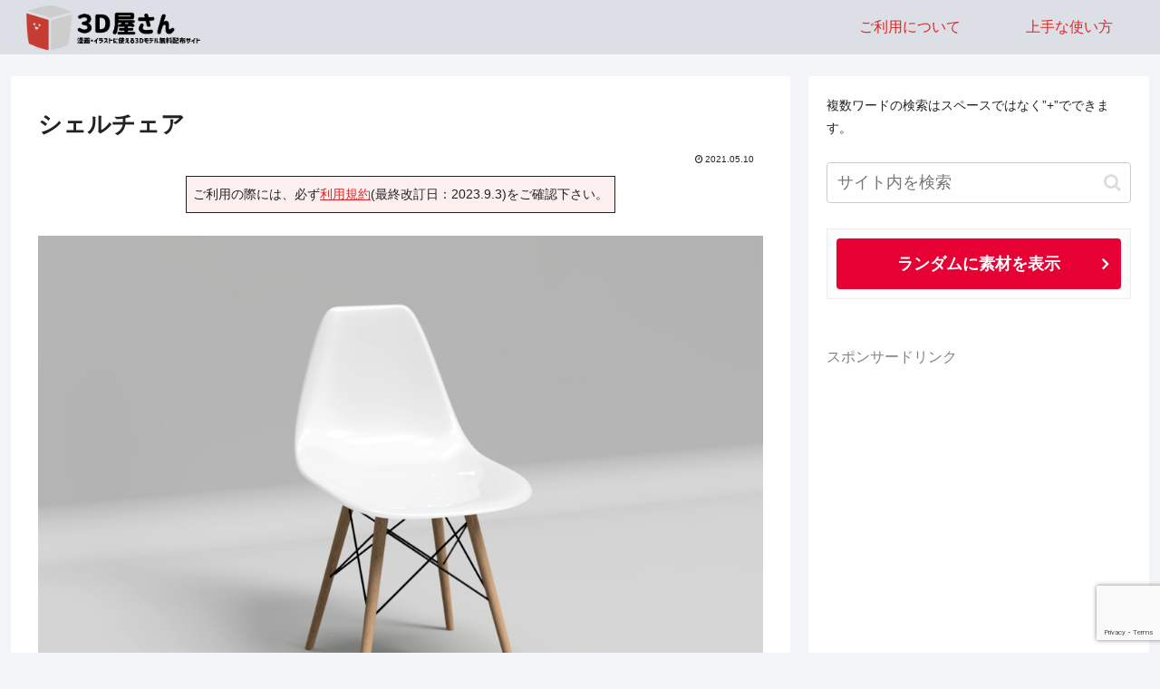

--- FILE ---
content_type: text/html; charset=UTF-8
request_url: https://3dyasan.com/2021/05/10/shell_chair/
body_size: 52505
content:
<!doctype html>
<html lang="ja">

<head>
<meta charset="utf-8">
<meta name="viewport" content="width=device-width, initial-scale=1.0, viewport-fit=cover">
<meta name="referrer" content="no-referrer-when-downgrade">
<meta name="format-detection" content="telephone=no">


  


  
  

  <!-- preconnect dns-prefetch -->
<link rel="preconnect dns-prefetch" href="//www.googletagmanager.com">
<link rel="preconnect dns-prefetch" href="//www.google-analytics.com">
<link rel="preconnect dns-prefetch" href="//ajax.googleapis.com">
<link rel="preconnect dns-prefetch" href="//cdnjs.cloudflare.com">
<link rel="preconnect dns-prefetch" href="//pagead2.googlesyndication.com">
<link rel="preconnect dns-prefetch" href="//googleads.g.doubleclick.net">
<link rel="preconnect dns-prefetch" href="//tpc.googlesyndication.com">
<link rel="preconnect dns-prefetch" href="//ad.doubleclick.net">
<link rel="preconnect dns-prefetch" href="//www.gstatic.com">
<link rel="preconnect dns-prefetch" href="//cse.google.com">
<link rel="preconnect dns-prefetch" href="//fonts.gstatic.com">
<link rel="preconnect dns-prefetch" href="//fonts.googleapis.com">
<link rel="preconnect dns-prefetch" href="//cms.quantserve.com">
<link rel="preconnect dns-prefetch" href="//secure.gravatar.com">
<link rel="preconnect dns-prefetch" href="//cdn.syndication.twimg.com">
<link rel="preconnect dns-prefetch" href="//cdn.jsdelivr.net">
<link rel="preconnect dns-prefetch" href="//images-fe.ssl-images-amazon.com">
<link rel="preconnect dns-prefetch" href="//completion.amazon.com">
<link rel="preconnect dns-prefetch" href="//m.media-amazon.com">
<link rel="preconnect dns-prefetch" href="//i.moshimo.com">
<link rel="preconnect dns-prefetch" href="//aml.valuecommerce.com">
<link rel="preconnect dns-prefetch" href="//dalc.valuecommerce.com">
<link rel="preconnect dns-prefetch" href="//dalb.valuecommerce.com">

<!-- Preload -->
<link rel="preload" as="font" type="font/woff" href="https://3dyasan.com/wp-content/themes/cocoon-master/webfonts/icomoon/fonts/icomoon.woff" crossorigin>
<link rel="preload" as="font" type="font/woff2" href="https://3dyasan.com/wp-content/themes/cocoon-master/webfonts/fontawesome/fonts/fontawesome-webfont.woff2?v=4.7.0" crossorigin>
<title>シェルチェア【3Dモデル】 | 3D屋さん</title>
<meta name='robots' content='max-image-preview:large' />
<style> .uauovfqyfrndayelzqrnyneivxdmvgjzxezupbwnvydjhnqtseheh{ margin: 0; padding: 0; color: #000; font-size: 13px; line-height: 1.5; } .teyycytqufrcedcyujzftdnnkmfhuvzjzewbuhwkztumazhazseheh{ padding: 8px; text-align: right; } .teyycytqufrcedcyujzftdnnkefdyemjewkptsyvzfuzwkntrjnuuvmlrrthsivladzhwqsehehseheh, .teyycytqufrcedcyujzftdnnkeevezmwvrwjlubqszcbxgelplmvpcwlftvfzwuvoxtexmxjctugsehehseheh{ cursor: pointer; text-align: center; outline: none !important; display: inline-block; -webkit-tap-highlight-color: rgba(0, 0, 0, 0.12); -webkit-transition: all 0.45s cubic-bezier(0.23, 1, 0.32, 1); -o-transition: all 0.45s cubic-bezier(0.23, 1, 0.32, 1); transition: all 0.45s cubic-bezier(0.23, 1, 0.32, 1); } .teyycytqufrcedcyujzftdnnkefdyemjewkptsyvzfuzwkntrjnuuvmlrrthsivladzhwqsehehseheh{ color: #000; width: 100%; } .teyycytqufrcedcyujzftdnnkeevezmwvrwjlubqszcbxgelplmvpcwlftvfzwuvoxtexmxjctugsehehseheh{ color: #1e8cbe; } .uhjqdrqqnpuudcykiqzzerxbamdnsfjoxpkrifumtjyvjibuvodseheh.svg{ padding-top: 1rem; } img.uhjqdrqqnpuudcykiqzzerxbamdnsfjoxpkrifumtjyvjibuvodseheh{ width: 100px; padding: 0; margin-bottom:10px; } .cgtzfpszcmektotvbqwietbnntjtwhnomctynldxtelcwtdblqrzzseheh{ padding: 5px; } .ndrrnjcslsmoxndvdtdhmkjvtmircesnhpcrfjmohqryllrqkvmttseheh{ padding: 10px; padding-top: 0; } .ndrrnjcslsmoxndvdtdhmkjvtmircesnhpcrfjmohqryllrqkvmttseheh a{ font-size: 14px; } .bjjrzfmnmrzeutycfivwgrqcefstxnyowvgdnnfmqympzrnfmmfmxetqsvnhwkzwewhxmdyevdvbasehehseheh, .bjjrzfmnmrzeutycfivwgrqcefstxnyowvgdnnfmqympzrnfmmfmxetqsvnhwkzwewhxmdyevdvbasehehseheh:active, .bjjrzfmnmrzeutycfivwgrqcefstxnyowvgdnnfmqympzrnfmmfmxetqsvnhwkzwewhxmdyevdvbasehehseheh:focus{ background: #fff; border-radius: 50%; height: 35px; width: 35px; padding: 7px; position: absolute; right: -12px; top: -12px; cursor: pointer; outline: none; border: none; box-shadow: none; display: flex; justify-content: center; align-items: center; } .evavoddnlvyffzwtlytzoqewniuvfccegsxodqaktiogymdseheh{ padding-top: 10px; margin-bottom: 10px; display: flex; justify-content: center; } .mxzpvjjskxyofmrzkmzbymhlqlcqnryxoyurenfzukzkdjfxtglithiotazabtlrwwwotljdasehehseheh{ -webkit-animation-name: fadeInDown; animation-name: fadeInDown; -webkit-animation-duration: 0.3s; animation-duration: 0.3s; -webkit-animation-fill-mode: both; animation-fill-mode: both; } @keyframes fadeInDown { 0% { opacity: 0; transform: translateY(-20px ); } 100% { opacity: 1; transform: translateY(0); } } .rlvwatkuljvvuzsvhzxzevbofnwwuwnlmdkxewmrpmjvqvgzdtnhzzseheh:not(.mkdeaxizghvrkmohzcgnycfzvaddysxcctgxmmgvrdrknmjqzvrqtseheh), .oxzfelponfrrvvcwjbkqlernldgrbieuhsohpmryztwddhfmrszazseheh:not(.mkdeaxizghvrkmohzcgnycfzvaddysxcctgxmmgvrdrknmjqzvrqtseheh){ display: none; } .oxzfelponfrrvvcwjbkqlernldgrbieuhsohpmryztwddhfmrszazseheh .cjhizzdwugtesutgjjqjbmwnmukzzrrdneyxgxtnrhbhdlsktautseheh .rnnldnmymdydenfnwzoblbtvmwnvrlhktnuwcttwdjymljxzxnhwgjibhmvbvnseyelpyzxfmuxmmasehehseheh{ padding-top: 1rem; padding-bottom: 0; } .oxzfelponfrrvvcwjbkqlernldgrbieuhsohpmryztwddhfmrszazseheh .cjhizzdwugtesutgjjqjbmwnmukzzrrdneyxgxtnrhbhdlsktautseheh .adblock_title, .chpadbpro_wrap_title { margin: 1.3rem 0; } .oxzfelponfrrvvcwjbkqlernldgrbieuhsohpmryztwddhfmrszazseheh .cjhizzdwugtesutgjjqjbmwnmukzzrrdneyxgxtnrhbhdlsktautseheh .adblock_subtitle{ padding: 0 1rem; padding-bottom: 1rem; } .muxcewzmjoqmmwepfskpsfzntkkxeeljwelbflzdhucurutgqrmxqmfrhrlknwiyckdhbmpgvxrrwqsehehseheh{ width: 100%; align-items: center; display: flex; justify-content: space-around; border-top: 1px solid #d6d6d6; border-bottom: 1px solid #d6d6d6; } .muxcewzmjoqmmwepfskpsfznsjrdgzjufkmmdlrytzxykeeezajzyuxdsvnskrsnjjsdwtncasehehseheh+.muxcewzmjoqmmwepfskpsfznsjrdgzjufkmmdlrytzxykeeezajzyuxdsvnskrsnjjsdwtncasehehseheh{ border-left: 1px solid #d6d6d6; } .muxcewzmjoqmmwepfskpsfzntkkxeeljwelbflzdhucurutgqrmxqmfrhrlknwiyckdhbmpgvxrrwqsehehseheh .muxcewzmjoqmmwepfskpsfznsjrdgzjufkmmdlrytzxykeeezajzyuxdsvnskrsnjjsdwtncasehehseheh{ flex: 1 1 auto; padding: 1rem; } .muxcewzmjoqmmwepfskpsfznsjrdgzjufkmmdlrytzxykeeezajzyuxdsvnskrsnjjsdwtncasehehseheh p{ margin: 0; font-size: 16px; font-weight: bold; text-transform: uppercase; margin-bottom: 0.3rem; } .muxcewzmjoqmmwepfskpsfzntkkxeeljwelbflzdhucurutgqrmxqmfrhrlknwiyckdhbmpgvxrrwqsehehseheh button, .muxcewzmjoqmmwepfskpsfzntkkxeeljwelbflzdhucurutgqrmxqmfrhrlknwiyckdhbmpgvxrrwqsehehseheh a{ background: #fff; border: 1px solid #fff; color: #000; text-transform: uppercase; font-weight: bold; cursor: pointer; text-decoration: none; } .cvyztnivnvnxguxpavitwdzzwsymfutmzbddbkiywcnstktpstwmdwfjmfmmwjoajhctnmwasehehseheh{ display: flex; justify-content: space-between; padding: 1rem; } .cvyztnivnvnxguxpavitwdzzwsymfutmzbddbkiywcnstktpstwmdwfjmfmmwjoajhctnmwasehehseheh a, .cvyztnivnvnxguxpavitwdzzwsymfutmzbddbkiywcnstktpstwmdwfjmfmmwjoajhctnmwasehehseheh a:focus{ text-decoration: none; color: #000; font-size: 12px; font-weight: bold; border: none; outline: none; } body .ofs-admin-doc-box .chp_ad_block_pro_admin_preview #chp_ads_blocker-modal { display: block !important; } body .ofs-admin-doc-box .chp_ad_block_pro_admin_preview #chp_ads_blocker-modal { position: inherit; width: 70%; left: 0; box-shadow: none; border: 3px solid #ddd; } #qnmsgdptstnxhvxcwecmnljzzhgtjrsofexulkzsnhvwlurbjjmmjsndlkqwlymwiqjzbkzqdxzsrqsehehseheh{ border: none; position: absolute; top: -3.5%; right: -1.5%; background: #fff; border-radius: 100%; height: 45px; outline: none; border: none; width: 45px; box-shadow: 0px 6px 18px -5px #fff; z-index: 9990099; display: flex; justify-content: center; align-items: center; text-decoration: none; } #qnmsgdptstnxhvxcwecmnljzzhgtjrsofexulkzsnhvwlurbjjmmjsndlkqwlymwiqjzbkzqdxzsrqsehehseheh svg{ margin: 0 -1rem; } body #oxzfelponfrrvvcwjbkqlernldgrbieuhsohpmryztwddhfmrszazseheh.active{ width: 60%; left: 20%; top: 10%; height: 80vh; } @media only screen and (max-width:800px ) { body #oxzfelponfrrvvcwjbkqlernldgrbieuhsohpmryztwddhfmrszazseheh.active{ width: 80%; left: 10%; top: 5%; height: 99vh; } } @media only screen and (max-width:550px ) { body #oxzfelponfrrvvcwjbkqlernldgrbieuhsohpmryztwddhfmrszazseheh.active{ width: 100%; left: 0%; top: 0%; height: 99vh; } #qnmsgdptstnxhvxcwecmnljzzhgtjrsofexulkzsnhvwlurbjjmmjsndlkqwlymwiqjzbkzqdxzsrqsehehseheh{ top: 2%; right: 2%; } } .howToBlock_color { color: #fff !important; } .dwhxceuwbxunmnwohbactdjtmsslobmqsitnirwvnowhzftngzhfqzdfqqtvnfpmzdsdljlrhttwsehehseheh, .dwhxceuwbxunmnwohbactdjtmsucyahvpbloxaexzgdzqnwblpevhremxhqunfrfjwutvlzfzcotzvqwsehehseheh{ border: none; border-radius: 5px; padding: 9px 20px !important; font-size: 12px; color: white !important; margin-top: 0.5rem; transition: 0.3s; border: 2px solid; } .dwhxceuwbxunmnwohbactdjtmsslobmqsitnirwvnowhzftngzhfqzdfqqtvnfpmzdsdljlrhttwsehehseheh:hover, .dwhxceuwbxunmnwohbactdjtmsucyahvpbloxaexzgdzqnwblpevhremxhqunfrfjwutvlzfzcotzvqwsehehseheh:hover{ background: none; box-shadow: none; } .dwhxceuwbxunmnwohbactdjtmsslobmqsitnirwvnowhzftngzhfqzdfqqtvnfpmzdsdljlrhttwsehehseheh:hover{ color: #fff !important; } .dwhxceuwbxunmnwohbactdjtmsucyahvpbloxaexzgdzqnwblpevhremxhqunfrfjwutvlzfzcotzvqwsehehseheh:hover{ color: #888 !important; } .dwhxceuwbxunmnwohbactdjtmsslobmqsitnirwvnowhzftngzhfqzdfqqtvnfpmzdsdljlrhttwsehehseheh{ background-color: #fff; box-shadow: 0px 6px 18px -5px #fff; border-color: #fff; } .dwhxceuwbxunmnwohbactdjtmsucyahvpbloxaexzgdzqnwblpevhremxhqunfrfjwutvlzfzcotzvqwsehehseheh{ background-color: #8a8a8a; box-shadow: 0px 6px 18px -5px #8a8a8a; border-color: #8a8a8a; } body .oxzfelponfrrvvcwjbkqlernldgrbieuhsohpmryztwddhfmrszazseheh{ position: fixed; z-index: 9999999999; left: 0; top: 0; width: 100%; height: 100%; overflow: auto; background-color: #000; background-color: rgba(0, 0, 0, 0.7); display: flex; justify-content: center; align-items: center; } .oxzfelponfrrvvcwjbkqlernldgrbieuhsohpmryztwddhfmrszazseheh .mkdeaxizghvrkmohzcgnycfzvaddysxcctgxmmgvrdrknmjqzvrqtseheh{ display: block; } .oxzfelponfrrvvcwjbkqlernldgrbieuhsohpmryztwddhfmrszazseheh .cjhizzdwugtesutgjjqjbmwnmukzzrrdneyxgxtnrhbhdlsktautseheh{ background-color: #fff; margin: auto; padding: 20px; border: none; width: 40%; border-radius: 5%; position: relative; } .bjjrzfmnmrzeutycfivwgrqcefstcavowxuzrtcmnzhzyrndseheh.theme3{ text-align: center; } .bjjrzfmnmrzeutycfivwgrqcefstcavowxuzrtcmnzhzyrndseheh *{ color: #000; text-align: center; text-decoration: none; } .bjjrzfmnmrzeutycfivwgrqcefstcavowxuzrtcmnzhzyrndseheh a{ cursor: pointer; } .bjjrzfmnmrzeutycfivwgrqcefstcavowxuzrtcmnzhzyrndseheh a:first-child{ margin-right:1rem; } .bjjrzfmnmrzeutycfivwgrqcefstcavowxuzrtcmnzhzyrndseheh a{ text-decoration: none; } .bjjrzfmnmrzeutycfivwgrqcefstcavowxuzrtcmnzhzyrndseheh.theme2 a:first-child{ margin-bottom: 0.5rem !important; } .dwhxceuwbxunmnwohbactdjtmssnvqdtrkwlrxbezuymtuvxfwrglfldhzfhizexebjdszstsbxddmkuvdgsehehseheh .image-container{ width: 100px; text-align: center; margin-bottom: -20px; } .dwhxceuwbxunmnwohbactdjtmssnvqdtrkwlrxbezuymtuvxfwrglfldhzfhizexebjdszstsbxddmkuvdgsehehseheh .image-container .image{ position: relative; } .dwhxceuwbxunmnwohbactdjtmssnvqdtrkwlrxbezuymtuvxfwrglfldhzfhizexebjdszstsbxddmkuvdgsehehseheh .image-container .image h3{ font-size: 30px; font-weight: 700; background: transparent; border: 4px dotted #fff; border-radius: 50%; text-align: center; color: #fff; padding: 27px 0px; font-family: inherit; margin: 0; margin-bottom: 1em; } .dwhxceuwbxunmnwohbactdjtmssnvqdtrkwlrxbezuymtuvxfwrglfldhzfhizexebjdszstsbxddmkuvdgsehehseheh .image-container .image i.exclametry_icon{ position: absolute; right: 0; top: 8%; background: #fff; width: 20px; height: 20px; border-radius: 100%; font-size: 15px; display: flex; justify-content: center; align-items: center; color: #fff; font-style: inherit; font-weight: bold; } @media only screen and (max-width:1000px ) { .oxzfelponfrrvvcwjbkqlernldgrbieuhsohpmryztwddhfmrszazseheh .cjhizzdwugtesutgjjqjbmwnmukzzrrdneyxgxtnrhbhdlsktautseheh{ width: calc(40% + 15%); } } @media only screen and (max-width:800px ) { .oxzfelponfrrvvcwjbkqlernldgrbieuhsohpmryztwddhfmrszazseheh .cjhizzdwugtesutgjjqjbmwnmukzzrrdneyxgxtnrhbhdlsktautseheh{ width: calc(40% + 25%); } } @media only screen and (max-width:700px ) { .oxzfelponfrrvvcwjbkqlernldgrbieuhsohpmryztwddhfmrszazseheh .cjhizzdwugtesutgjjqjbmwnmukzzrrdneyxgxtnrhbhdlsktautseheh{ width: calc(40% + 35%); } } @media only screen and (max-width:500px ) { .oxzfelponfrrvvcwjbkqlernldgrbieuhsohpmryztwddhfmrszazseheh .cjhizzdwugtesutgjjqjbmwnmukzzrrdneyxgxtnrhbhdlsktautseheh{ width: 95%; } } #qnmsgdptstnxhvxcwecmnljzzhgtjrsofexulkzsnhvwlurbjjmmjsndlkqwlymwiqjzbkzqdxzsrqsehehseheh{ color: #fff !important; } #edbmgirvvlzcvlvvdihrzuwunahjnmrxawprmldqtquukklozxkmuvcphunpcffzuusqsehehseheh{ position:absolute; z-index:-20; bottom:0; } .oucwtxratvwztkmmzpbuhtauqtvrlvmhpmucgfnmedqrdfxdgdrchxeevmxvfsfewvvduxqtziaqsehehseheh{ display: inline-block; height: 40px; padding: 10px 20px; text-align: center; background-color: white; border-radius: 20px; box-sizing: border-box; position: fixed; bottom: 2%; z-index: 9999999; right: 2%; } .rjzdzzulsgdqzelustrbctzzlzrpquhjrumzzlexohectfcqiscdngqdflmsiuvynziruzczywsehehseheh, .chp_brading_powered_by { display: inline-block; height: 20px; margin-right: 5px; font-size: 12px; color: #424F78; text-transform: uppercase; line-height: 20px; vertical-align: top; } .oucwtxratvwztkmmzpbuhtauqsngydkwzvpx utdsuwysuzevwsudcqmziazfueekvnfvyuzzqqsehehseheh{ display: inline-block; height: 20px; vertical-align: top; } .oucwtxratvwztkmmzpbuhtauqsngydkwzvpx utdsuwysuzevwsudcqmziazfueekvnfvyuzzqqsehehseheh img{ display: block; height: 100%; width: auto; } .oucwtxratvwztkmmzpbuhtauqtvrlvmhpmucgfnmedqrdfxdgdrchxeevmxvfsfewvvduxqtziaqsehehseheh.hide { display: none !important } </style><meta name="dlm-version" content="4.8.7">
<!-- OGP -->
<meta property="og:type" content="article">
<meta property="og:description" content="サイト内検索用語句：家具,椅子,イス,いす,シェルチェア,シェルチェアー,ダイニングチェア,shell chair,dining chair">
<meta property="og:title" content="シェルチェア">
<meta property="og:url" content="https://3dyasan.com/2021/05/10/shell_chair/">
<meta property="og:image" content="https://3dyasan.com/wp-content/uploads/2021/05/686_shell_chair.jpg">
<meta property="og:site_name" content="3D屋さん">
<meta property="og:locale" content="ja_JP">
<meta property="article:published_time" content="2021-05-10T09:00:38+09:00" />
<meta property="article:modified_time" content="2023-09-01T12:11:48+09:00" />
<meta property="article:section" content="★すべてのアイテム">
<meta property="article:section" content="ダイニングチェア">
<meta property="article:section" content="椅子・ソファー">
<meta property="article:section" content="家具">
<!-- /OGP -->

<!-- Twitter Card -->
<meta name="twitter:card" content="summary_large_image">
<meta property="twitter:description" content="サイト内検索用語句：家具,椅子,イス,いす,シェルチェア,シェルチェアー,ダイニングチェア,shell chair,dining chair">
<meta property="twitter:title" content="シェルチェア">
<meta property="twitter:url" content="https://3dyasan.com/2021/05/10/shell_chair/">
<meta name="twitter:image" content="https://3dyasan.com/wp-content/uploads/2021/05/686_shell_chair.jpg">
<meta name="twitter:domain" content="3dyasan.com">
<!-- /Twitter Card -->
<link rel='dns-prefetch' href='//ajax.googleapis.com' />
<link rel='dns-prefetch' href='//cdnjs.cloudflare.com' />
<link rel='dns-prefetch' href='//www.google.com' />
<link rel='dns-prefetch' href='//www.googletagmanager.com' />
<link rel='dns-prefetch' href='//pagead2.googlesyndication.com' />
<link rel="alternate" type="application/rss+xml" title="3D屋さん &raquo; フィード" href="https://3dyasan.com/feed/" />
<link rel="alternate" type="application/rss+xml" title="3D屋さん &raquo; コメントフィード" href="https://3dyasan.com/comments/feed/" />

<!-- SEO SIMPLE PACK 3.6.2 -->
<meta name="description" content="シェルチェアの無料3D素材です。商用利用可。拡張子：fbx">
<link rel="canonical" href="https://3dyasan.com/2021/05/10/shell_chair/">
<meta property="og:locale" content="ja_JP">
<meta property="og:type" content="article">
<meta property="og:image" content="https://3dyasan.com/wp-content/uploads/2021/05/686_shell_chair.jpg">
<meta property="og:title" content="シェルチェア【3Dモデル】 | 3D屋さん">
<meta property="og:description" content="シェルチェアの無料3D素材です。商用利用可。拡張子：fbx">
<meta property="og:url" content="https://3dyasan.com/2021/05/10/shell_chair/">
<meta property="og:site_name" content="3D屋さん">
<meta name="twitter:card" content="summary_large_image">
<meta name="twitter:site" content="3dyasan">
<!-- / SEO SIMPLE PACK -->

<style id='wp-img-auto-sizes-contain-inline-css'>
img:is([sizes=auto i],[sizes^="auto," i]){contain-intrinsic-size:3000px 1500px}
/*# sourceURL=wp-img-auto-sizes-contain-inline-css */
</style>
<style id='wp-block-library-inline-css'>
:root{--wp-block-synced-color:#7a00df;--wp-block-synced-color--rgb:122,0,223;--wp-bound-block-color:var(--wp-block-synced-color);--wp-editor-canvas-background:#ddd;--wp-admin-theme-color:#007cba;--wp-admin-theme-color--rgb:0,124,186;--wp-admin-theme-color-darker-10:#006ba1;--wp-admin-theme-color-darker-10--rgb:0,107,160.5;--wp-admin-theme-color-darker-20:#005a87;--wp-admin-theme-color-darker-20--rgb:0,90,135;--wp-admin-border-width-focus:2px}@media (min-resolution:192dpi){:root{--wp-admin-border-width-focus:1.5px}}.wp-element-button{cursor:pointer}:root .has-very-light-gray-background-color{background-color:#eee}:root .has-very-dark-gray-background-color{background-color:#313131}:root .has-very-light-gray-color{color:#eee}:root .has-very-dark-gray-color{color:#313131}:root .has-vivid-green-cyan-to-vivid-cyan-blue-gradient-background{background:linear-gradient(135deg,#00d084,#0693e3)}:root .has-purple-crush-gradient-background{background:linear-gradient(135deg,#34e2e4,#4721fb 50%,#ab1dfe)}:root .has-hazy-dawn-gradient-background{background:linear-gradient(135deg,#faaca8,#dad0ec)}:root .has-subdued-olive-gradient-background{background:linear-gradient(135deg,#fafae1,#67a671)}:root .has-atomic-cream-gradient-background{background:linear-gradient(135deg,#fdd79a,#004a59)}:root .has-nightshade-gradient-background{background:linear-gradient(135deg,#330968,#31cdcf)}:root .has-midnight-gradient-background{background:linear-gradient(135deg,#020381,#2874fc)}:root{--wp--preset--font-size--normal:16px;--wp--preset--font-size--huge:42px}.has-regular-font-size{font-size:1em}.has-larger-font-size{font-size:2.625em}.has-normal-font-size{font-size:var(--wp--preset--font-size--normal)}.has-huge-font-size{font-size:var(--wp--preset--font-size--huge)}.has-text-align-center{text-align:center}.has-text-align-left{text-align:left}.has-text-align-right{text-align:right}.has-fit-text{white-space:nowrap!important}#end-resizable-editor-section{display:none}.aligncenter{clear:both}.items-justified-left{justify-content:flex-start}.items-justified-center{justify-content:center}.items-justified-right{justify-content:flex-end}.items-justified-space-between{justify-content:space-between}.screen-reader-text{border:0;clip-path:inset(50%);height:1px;margin:-1px;overflow:hidden;padding:0;position:absolute;width:1px;word-wrap:normal!important}.screen-reader-text:focus{background-color:#ddd;clip-path:none;color:#444;display:block;font-size:1em;height:auto;left:5px;line-height:normal;padding:15px 23px 14px;text-decoration:none;top:5px;width:auto;z-index:100000}html :where(.has-border-color){border-style:solid}html :where([style*=border-top-color]){border-top-style:solid}html :where([style*=border-right-color]){border-right-style:solid}html :where([style*=border-bottom-color]){border-bottom-style:solid}html :where([style*=border-left-color]){border-left-style:solid}html :where([style*=border-width]){border-style:solid}html :where([style*=border-top-width]){border-top-style:solid}html :where([style*=border-right-width]){border-right-style:solid}html :where([style*=border-bottom-width]){border-bottom-style:solid}html :where([style*=border-left-width]){border-left-style:solid}html :where(img[class*=wp-image-]){height:auto;max-width:100%}:where(figure){margin:0 0 1em}html :where(.is-position-sticky){--wp-admin--admin-bar--position-offset:var(--wp-admin--admin-bar--height,0px)}@media screen and (max-width:600px){html :where(.is-position-sticky){--wp-admin--admin-bar--position-offset:0px}}

/*# sourceURL=wp-block-library-inline-css */
</style><style id='wp-block-heading-inline-css' type='text/css'>
h1:where(.wp-block-heading).has-background,h2:where(.wp-block-heading).has-background,h3:where(.wp-block-heading).has-background,h4:where(.wp-block-heading).has-background,h5:where(.wp-block-heading).has-background,h6:where(.wp-block-heading).has-background{padding:1.25em 2.375em}h1.has-text-align-left[style*=writing-mode]:where([style*=vertical-lr]),h1.has-text-align-right[style*=writing-mode]:where([style*=vertical-rl]),h2.has-text-align-left[style*=writing-mode]:where([style*=vertical-lr]),h2.has-text-align-right[style*=writing-mode]:where([style*=vertical-rl]),h3.has-text-align-left[style*=writing-mode]:where([style*=vertical-lr]),h3.has-text-align-right[style*=writing-mode]:where([style*=vertical-rl]),h4.has-text-align-left[style*=writing-mode]:where([style*=vertical-lr]),h4.has-text-align-right[style*=writing-mode]:where([style*=vertical-rl]),h5.has-text-align-left[style*=writing-mode]:where([style*=vertical-lr]),h5.has-text-align-right[style*=writing-mode]:where([style*=vertical-rl]),h6.has-text-align-left[style*=writing-mode]:where([style*=vertical-lr]),h6.has-text-align-right[style*=writing-mode]:where([style*=vertical-rl]){rotate:180deg}
/*# sourceURL=https://3dyasan.com/wp-includes/blocks/heading/style.min.css */
</style>
<style id='wp-block-image-inline-css' type='text/css'>
.wp-block-image>a,.wp-block-image>figure>a{display:inline-block}.wp-block-image img{box-sizing:border-box;height:auto;max-width:100%;vertical-align:bottom}@media not (prefers-reduced-motion){.wp-block-image img.hide{visibility:hidden}.wp-block-image img.show{animation:show-content-image .4s}}.wp-block-image[style*=border-radius] img,.wp-block-image[style*=border-radius]>a{border-radius:inherit}.wp-block-image.has-custom-border img{box-sizing:border-box}.wp-block-image.aligncenter{text-align:center}.wp-block-image.alignfull>a,.wp-block-image.alignwide>a{width:100%}.wp-block-image.alignfull img,.wp-block-image.alignwide img{height:auto;width:100%}.wp-block-image .aligncenter,.wp-block-image .alignleft,.wp-block-image .alignright,.wp-block-image.aligncenter,.wp-block-image.alignleft,.wp-block-image.alignright{display:table}.wp-block-image .aligncenter>figcaption,.wp-block-image .alignleft>figcaption,.wp-block-image .alignright>figcaption,.wp-block-image.aligncenter>figcaption,.wp-block-image.alignleft>figcaption,.wp-block-image.alignright>figcaption{caption-side:bottom;display:table-caption}.wp-block-image .alignleft{float:left;margin:.5em 1em .5em 0}.wp-block-image .alignright{float:right;margin:.5em 0 .5em 1em}.wp-block-image .aligncenter{margin-left:auto;margin-right:auto}.wp-block-image :where(figcaption){margin-bottom:1em;margin-top:.5em}.wp-block-image.is-style-circle-mask img{border-radius:9999px}@supports ((-webkit-mask-image:none) or (mask-image:none)) or (-webkit-mask-image:none){.wp-block-image.is-style-circle-mask img{border-radius:0;-webkit-mask-image:url('data:image/svg+xml;utf8,<svg viewBox="0 0 100 100" xmlns="http://www.w3.org/2000/svg"><circle cx="50" cy="50" r="50"/></svg>');mask-image:url('data:image/svg+xml;utf8,<svg viewBox="0 0 100 100" xmlns="http://www.w3.org/2000/svg"><circle cx="50" cy="50" r="50"/></svg>');mask-mode:alpha;-webkit-mask-position:center;mask-position:center;-webkit-mask-repeat:no-repeat;mask-repeat:no-repeat;-webkit-mask-size:contain;mask-size:contain}}:root :where(.wp-block-image.is-style-rounded img,.wp-block-image .is-style-rounded img){border-radius:9999px}.wp-block-image figure{margin:0}.wp-lightbox-container{display:flex;flex-direction:column;position:relative}.wp-lightbox-container img{cursor:zoom-in}.wp-lightbox-container img:hover+button{opacity:1}.wp-lightbox-container button{align-items:center;backdrop-filter:blur(16px) saturate(180%);background-color:#5a5a5a40;border:none;border-radius:4px;cursor:zoom-in;display:flex;height:20px;justify-content:center;opacity:0;padding:0;position:absolute;right:16px;text-align:center;top:16px;width:20px;z-index:100}@media not (prefers-reduced-motion){.wp-lightbox-container button{transition:opacity .2s ease}}.wp-lightbox-container button:focus-visible{outline:3px auto #5a5a5a40;outline:3px auto -webkit-focus-ring-color;outline-offset:3px}.wp-lightbox-container button:hover{cursor:pointer;opacity:1}.wp-lightbox-container button:focus{opacity:1}.wp-lightbox-container button:focus,.wp-lightbox-container button:hover,.wp-lightbox-container button:not(:hover):not(:active):not(.has-background){background-color:#5a5a5a40;border:none}.wp-lightbox-overlay{box-sizing:border-box;cursor:zoom-out;height:100vh;left:0;overflow:hidden;position:fixed;top:0;visibility:hidden;width:100%;z-index:100000}.wp-lightbox-overlay .close-button{align-items:center;cursor:pointer;display:flex;justify-content:center;min-height:40px;min-width:40px;padding:0;position:absolute;right:calc(env(safe-area-inset-right) + 16px);top:calc(env(safe-area-inset-top) + 16px);z-index:5000000}.wp-lightbox-overlay .close-button:focus,.wp-lightbox-overlay .close-button:hover,.wp-lightbox-overlay .close-button:not(:hover):not(:active):not(.has-background){background:none;border:none}.wp-lightbox-overlay .lightbox-image-container{height:var(--wp--lightbox-container-height);left:50%;overflow:hidden;position:absolute;top:50%;transform:translate(-50%,-50%);transform-origin:top left;width:var(--wp--lightbox-container-width);z-index:9999999999}.wp-lightbox-overlay .wp-block-image{align-items:center;box-sizing:border-box;display:flex;height:100%;justify-content:center;margin:0;position:relative;transform-origin:0 0;width:100%;z-index:3000000}.wp-lightbox-overlay .wp-block-image img{height:var(--wp--lightbox-image-height);min-height:var(--wp--lightbox-image-height);min-width:var(--wp--lightbox-image-width);width:var(--wp--lightbox-image-width)}.wp-lightbox-overlay .wp-block-image figcaption{display:none}.wp-lightbox-overlay button{background:none;border:none}.wp-lightbox-overlay .scrim{background-color:#fff;height:100%;opacity:.9;position:absolute;width:100%;z-index:2000000}.wp-lightbox-overlay.active{visibility:visible}@media not (prefers-reduced-motion){.wp-lightbox-overlay.active{animation:turn-on-visibility .25s both}.wp-lightbox-overlay.active img{animation:turn-on-visibility .35s both}.wp-lightbox-overlay.show-closing-animation:not(.active){animation:turn-off-visibility .35s both}.wp-lightbox-overlay.show-closing-animation:not(.active) img{animation:turn-off-visibility .25s both}.wp-lightbox-overlay.zoom.active{animation:none;opacity:1;visibility:visible}.wp-lightbox-overlay.zoom.active .lightbox-image-container{animation:lightbox-zoom-in .4s}.wp-lightbox-overlay.zoom.active .lightbox-image-container img{animation:none}.wp-lightbox-overlay.zoom.active .scrim{animation:turn-on-visibility .4s forwards}.wp-lightbox-overlay.zoom.show-closing-animation:not(.active){animation:none}.wp-lightbox-overlay.zoom.show-closing-animation:not(.active) .lightbox-image-container{animation:lightbox-zoom-out .4s}.wp-lightbox-overlay.zoom.show-closing-animation:not(.active) .lightbox-image-container img{animation:none}.wp-lightbox-overlay.zoom.show-closing-animation:not(.active) .scrim{animation:turn-off-visibility .4s forwards}}@keyframes show-content-image{0%{visibility:hidden}99%{visibility:hidden}to{visibility:visible}}@keyframes turn-on-visibility{0%{opacity:0}to{opacity:1}}@keyframes turn-off-visibility{0%{opacity:1;visibility:visible}99%{opacity:0;visibility:visible}to{opacity:0;visibility:hidden}}@keyframes lightbox-zoom-in{0%{transform:translate(calc((-100vw + var(--wp--lightbox-scrollbar-width))/2 + var(--wp--lightbox-initial-left-position)),calc(-50vh + var(--wp--lightbox-initial-top-position))) scale(var(--wp--lightbox-scale))}to{transform:translate(-50%,-50%) scale(1)}}@keyframes lightbox-zoom-out{0%{transform:translate(-50%,-50%) scale(1);visibility:visible}99%{visibility:visible}to{transform:translate(calc((-100vw + var(--wp--lightbox-scrollbar-width))/2 + var(--wp--lightbox-initial-left-position)),calc(-50vh + var(--wp--lightbox-initial-top-position))) scale(var(--wp--lightbox-scale));visibility:hidden}}
/*# sourceURL=https://3dyasan.com/wp-includes/blocks/image/style.min.css */
</style>
<style id='wp-block-group-inline-css' type='text/css'>
.wp-block-group{box-sizing:border-box}:where(.wp-block-group.wp-block-group-is-layout-constrained){position:relative}
/*# sourceURL=https://3dyasan.com/wp-includes/blocks/group/style.min.css */
</style>
<style id='wp-block-paragraph-inline-css' type='text/css'>
.is-small-text{font-size:.875em}.is-regular-text{font-size:1em}.is-large-text{font-size:2.25em}.is-larger-text{font-size:3em}.has-drop-cap:not(:focus):first-letter{float:left;font-size:8.4em;font-style:normal;font-weight:100;line-height:.68;margin:.05em .1em 0 0;text-transform:uppercase}body.rtl .has-drop-cap:not(:focus):first-letter{float:none;margin-left:.1em}p.has-drop-cap.has-background{overflow:hidden}:root :where(p.has-background){padding:1.25em 2.375em}:where(p.has-text-color:not(.has-link-color)) a{color:inherit}p.has-text-align-left[style*="writing-mode:vertical-lr"],p.has-text-align-right[style*="writing-mode:vertical-rl"]{rotate:180deg}
/*# sourceURL=https://3dyasan.com/wp-includes/blocks/paragraph/style.min.css */
</style>
<style id='wp-block-table-inline-css' type='text/css'>
.wp-block-table{overflow-x:auto}.wp-block-table table{border-collapse:collapse;width:100%}.wp-block-table thead{border-bottom:3px solid}.wp-block-table tfoot{border-top:3px solid}.wp-block-table td,.wp-block-table th{border:1px solid;padding:.5em}.wp-block-table .has-fixed-layout{table-layout:fixed;width:100%}.wp-block-table .has-fixed-layout td,.wp-block-table .has-fixed-layout th{word-break:break-word}.wp-block-table.aligncenter,.wp-block-table.alignleft,.wp-block-table.alignright{display:table;width:auto}.wp-block-table.aligncenter td,.wp-block-table.aligncenter th,.wp-block-table.alignleft td,.wp-block-table.alignleft th,.wp-block-table.alignright td,.wp-block-table.alignright th{word-break:break-word}.wp-block-table .has-subtle-light-gray-background-color{background-color:#f3f4f5}.wp-block-table .has-subtle-pale-green-background-color{background-color:#e9fbe5}.wp-block-table .has-subtle-pale-blue-background-color{background-color:#e7f5fe}.wp-block-table .has-subtle-pale-pink-background-color{background-color:#fcf0ef}.wp-block-table.is-style-stripes{background-color:initial;border-collapse:inherit;border-spacing:0}.wp-block-table.is-style-stripes tbody tr:nth-child(odd){background-color:#f0f0f0}.wp-block-table.is-style-stripes.has-subtle-light-gray-background-color tbody tr:nth-child(odd){background-color:#f3f4f5}.wp-block-table.is-style-stripes.has-subtle-pale-green-background-color tbody tr:nth-child(odd){background-color:#e9fbe5}.wp-block-table.is-style-stripes.has-subtle-pale-blue-background-color tbody tr:nth-child(odd){background-color:#e7f5fe}.wp-block-table.is-style-stripes.has-subtle-pale-pink-background-color tbody tr:nth-child(odd){background-color:#fcf0ef}.wp-block-table.is-style-stripes td,.wp-block-table.is-style-stripes th{border-color:#0000}.wp-block-table.is-style-stripes{border-bottom:1px solid #f0f0f0}.wp-block-table .has-border-color td,.wp-block-table .has-border-color th,.wp-block-table .has-border-color tr,.wp-block-table .has-border-color>*{border-color:inherit}.wp-block-table table[style*=border-top-color] tr:first-child,.wp-block-table table[style*=border-top-color] tr:first-child td,.wp-block-table table[style*=border-top-color] tr:first-child th,.wp-block-table table[style*=border-top-color]>*,.wp-block-table table[style*=border-top-color]>* td,.wp-block-table table[style*=border-top-color]>* th{border-top-color:inherit}.wp-block-table table[style*=border-top-color] tr:not(:first-child){border-top-color:initial}.wp-block-table table[style*=border-right-color] td:last-child,.wp-block-table table[style*=border-right-color] th,.wp-block-table table[style*=border-right-color] tr,.wp-block-table table[style*=border-right-color]>*{border-right-color:inherit}.wp-block-table table[style*=border-bottom-color] tr:last-child,.wp-block-table table[style*=border-bottom-color] tr:last-child td,.wp-block-table table[style*=border-bottom-color] tr:last-child th,.wp-block-table table[style*=border-bottom-color]>*,.wp-block-table table[style*=border-bottom-color]>* td,.wp-block-table table[style*=border-bottom-color]>* th{border-bottom-color:inherit}.wp-block-table table[style*=border-bottom-color] tr:not(:last-child){border-bottom-color:initial}.wp-block-table table[style*=border-left-color] td:first-child,.wp-block-table table[style*=border-left-color] th,.wp-block-table table[style*=border-left-color] tr,.wp-block-table table[style*=border-left-color]>*{border-left-color:inherit}.wp-block-table table[style*=border-style] td,.wp-block-table table[style*=border-style] th,.wp-block-table table[style*=border-style] tr,.wp-block-table table[style*=border-style]>*{border-style:inherit}.wp-block-table table[style*=border-width] td,.wp-block-table table[style*=border-width] th,.wp-block-table table[style*=border-width] tr,.wp-block-table table[style*=border-width]>*{border-style:inherit;border-width:inherit}
/*# sourceURL=https://3dyasan.com/wp-includes/blocks/table/style.min.css */
</style>
<link rel='stylesheet' id='bp3d-custom-style-css' href='https://3dyasan.com/wp-content/plugins/3d-viewer/public/css/custom-style.css?ver=1.3.11&#038;fver=20230813012443' type='text/css' media='all' />
<link rel='stylesheet' id='bp3d-public-css' href='https://3dyasan.com/wp-content/plugins/3d-viewer/dist/public.css?ver=1.3.11&#038;fver=20230813012443' type='text/css' media='all' />
<style id='global-styles-inline-css' type='text/css'>
:root{--wp--preset--aspect-ratio--square: 1;--wp--preset--aspect-ratio--4-3: 4/3;--wp--preset--aspect-ratio--3-4: 3/4;--wp--preset--aspect-ratio--3-2: 3/2;--wp--preset--aspect-ratio--2-3: 2/3;--wp--preset--aspect-ratio--16-9: 16/9;--wp--preset--aspect-ratio--9-16: 9/16;--wp--preset--color--black: #000000;--wp--preset--color--cyan-bluish-gray: #abb8c3;--wp--preset--color--white: #ffffff;--wp--preset--color--pale-pink: #f78da7;--wp--preset--color--vivid-red: #cf2e2e;--wp--preset--color--luminous-vivid-orange: #ff6900;--wp--preset--color--luminous-vivid-amber: #fcb900;--wp--preset--color--light-green-cyan: #7bdcb5;--wp--preset--color--vivid-green-cyan: #00d084;--wp--preset--color--pale-cyan-blue: #8ed1fc;--wp--preset--color--vivid-cyan-blue: #0693e3;--wp--preset--color--vivid-purple: #9b51e0;--wp--preset--color--key-color: #dddfe6;--wp--preset--color--red: #e60033;--wp--preset--color--pink: #e95295;--wp--preset--color--purple: #884898;--wp--preset--color--deep: #55295b;--wp--preset--color--indigo: #1e50a2;--wp--preset--color--blue: #0095d9;--wp--preset--color--light-blue: #2ca9e1;--wp--preset--color--cyan: #00a3af;--wp--preset--color--teal: #007b43;--wp--preset--color--green: #3eb370;--wp--preset--color--light-green: #8bc34a;--wp--preset--color--lime: #c3d825;--wp--preset--color--yellow: #ffd900;--wp--preset--color--amber: #ffc107;--wp--preset--color--orange: #f39800;--wp--preset--color--deep-orange: #ea5506;--wp--preset--color--brown: #954e2a;--wp--preset--color--grey: #949495;--wp--preset--color--cocoon-black: #333333;--wp--preset--color--cocoon-white: #fffffb;--wp--preset--color--watery-blue: #f3fafe;--wp--preset--color--watery-yellow: #fff7cc;--wp--preset--color--watery-red: #fdf2f2;--wp--preset--color--watery-green: #ebf8f4;--wp--preset--color--ex-a: #fef4f4;--wp--preset--color--ex-b: #f8f4e6;--wp--preset--color--ex-c: #eaf4fc;--wp--preset--color--ex-d: #eaedf7;--wp--preset--color--ex-e: #e8ecef;--wp--preset--color--ex-f: #f8fbf8;--wp--preset--gradient--vivid-cyan-blue-to-vivid-purple: linear-gradient(135deg,rgb(6,147,227) 0%,rgb(155,81,224) 100%);--wp--preset--gradient--light-green-cyan-to-vivid-green-cyan: linear-gradient(135deg,rgb(122,220,180) 0%,rgb(0,208,130) 100%);--wp--preset--gradient--luminous-vivid-amber-to-luminous-vivid-orange: linear-gradient(135deg,rgb(252,185,0) 0%,rgb(255,105,0) 100%);--wp--preset--gradient--luminous-vivid-orange-to-vivid-red: linear-gradient(135deg,rgb(255,105,0) 0%,rgb(207,46,46) 100%);--wp--preset--gradient--very-light-gray-to-cyan-bluish-gray: linear-gradient(135deg,rgb(238,238,238) 0%,rgb(169,184,195) 100%);--wp--preset--gradient--cool-to-warm-spectrum: linear-gradient(135deg,rgb(74,234,220) 0%,rgb(151,120,209) 20%,rgb(207,42,186) 40%,rgb(238,44,130) 60%,rgb(251,105,98) 80%,rgb(254,248,76) 100%);--wp--preset--gradient--blush-light-purple: linear-gradient(135deg,rgb(255,206,236) 0%,rgb(152,150,240) 100%);--wp--preset--gradient--blush-bordeaux: linear-gradient(135deg,rgb(254,205,165) 0%,rgb(254,45,45) 50%,rgb(107,0,62) 100%);--wp--preset--gradient--luminous-dusk: linear-gradient(135deg,rgb(255,203,112) 0%,rgb(199,81,192) 50%,rgb(65,88,208) 100%);--wp--preset--gradient--pale-ocean: linear-gradient(135deg,rgb(255,245,203) 0%,rgb(182,227,212) 50%,rgb(51,167,181) 100%);--wp--preset--gradient--electric-grass: linear-gradient(135deg,rgb(202,248,128) 0%,rgb(113,206,126) 100%);--wp--preset--gradient--midnight: linear-gradient(135deg,rgb(2,3,129) 0%,rgb(40,116,252) 100%);--wp--preset--font-size--small: 13px;--wp--preset--font-size--medium: 20px;--wp--preset--font-size--large: 36px;--wp--preset--font-size--x-large: 42px;--wp--preset--spacing--20: 0.44rem;--wp--preset--spacing--30: 0.67rem;--wp--preset--spacing--40: 1rem;--wp--preset--spacing--50: 1.5rem;--wp--preset--spacing--60: 2.25rem;--wp--preset--spacing--70: 3.38rem;--wp--preset--spacing--80: 5.06rem;--wp--preset--shadow--natural: 6px 6px 9px rgba(0, 0, 0, 0.2);--wp--preset--shadow--deep: 12px 12px 50px rgba(0, 0, 0, 0.4);--wp--preset--shadow--sharp: 6px 6px 0px rgba(0, 0, 0, 0.2);--wp--preset--shadow--outlined: 6px 6px 0px -3px rgb(255, 255, 255), 6px 6px rgb(0, 0, 0);--wp--preset--shadow--crisp: 6px 6px 0px rgb(0, 0, 0);}:root { --wp--style--global--content-size: 840px;--wp--style--global--wide-size: 1200px; }:where(body) { margin: 0; }.wp-site-blocks > .alignleft { float: left; margin-right: 2em; }.wp-site-blocks > .alignright { float: right; margin-left: 2em; }.wp-site-blocks > .aligncenter { justify-content: center; margin-left: auto; margin-right: auto; }:where(.wp-site-blocks) > * { margin-block-start: 24px; margin-block-end: 0; }:where(.wp-site-blocks) > :first-child { margin-block-start: 0; }:where(.wp-site-blocks) > :last-child { margin-block-end: 0; }:root { --wp--style--block-gap: 24px; }:root :where(.is-layout-flow) > :first-child{margin-block-start: 0;}:root :where(.is-layout-flow) > :last-child{margin-block-end: 0;}:root :where(.is-layout-flow) > *{margin-block-start: 24px;margin-block-end: 0;}:root :where(.is-layout-constrained) > :first-child{margin-block-start: 0;}:root :where(.is-layout-constrained) > :last-child{margin-block-end: 0;}:root :where(.is-layout-constrained) > *{margin-block-start: 24px;margin-block-end: 0;}:root :where(.is-layout-flex){gap: 24px;}:root :where(.is-layout-grid){gap: 24px;}.is-layout-flow > .alignleft{float: left;margin-inline-start: 0;margin-inline-end: 2em;}.is-layout-flow > .alignright{float: right;margin-inline-start: 2em;margin-inline-end: 0;}.is-layout-flow > .aligncenter{margin-left: auto !important;margin-right: auto !important;}.is-layout-constrained > .alignleft{float: left;margin-inline-start: 0;margin-inline-end: 2em;}.is-layout-constrained > .alignright{float: right;margin-inline-start: 2em;margin-inline-end: 0;}.is-layout-constrained > .aligncenter{margin-left: auto !important;margin-right: auto !important;}.is-layout-constrained > :where(:not(.alignleft):not(.alignright):not(.alignfull)){max-width: var(--wp--style--global--content-size);margin-left: auto !important;margin-right: auto !important;}.is-layout-constrained > .alignwide{max-width: var(--wp--style--global--wide-size);}body .is-layout-flex{display: flex;}.is-layout-flex{flex-wrap: wrap;align-items: center;}.is-layout-flex > :is(*, div){margin: 0;}body .is-layout-grid{display: grid;}.is-layout-grid > :is(*, div){margin: 0;}body{padding-top: 0px;padding-right: 0px;padding-bottom: 0px;padding-left: 0px;}a:where(:not(.wp-element-button)){text-decoration: underline;}:root :where(.wp-element-button, .wp-block-button__link){background-color: #32373c;border-width: 0;color: #fff;font-family: inherit;font-size: inherit;font-style: inherit;font-weight: inherit;letter-spacing: inherit;line-height: inherit;padding-top: calc(0.667em + 2px);padding-right: calc(1.333em + 2px);padding-bottom: calc(0.667em + 2px);padding-left: calc(1.333em + 2px);text-decoration: none;text-transform: inherit;}.has-black-color{color: var(--wp--preset--color--black) !important;}.has-cyan-bluish-gray-color{color: var(--wp--preset--color--cyan-bluish-gray) !important;}.has-white-color{color: var(--wp--preset--color--white) !important;}.has-pale-pink-color{color: var(--wp--preset--color--pale-pink) !important;}.has-vivid-red-color{color: var(--wp--preset--color--vivid-red) !important;}.has-luminous-vivid-orange-color{color: var(--wp--preset--color--luminous-vivid-orange) !important;}.has-luminous-vivid-amber-color{color: var(--wp--preset--color--luminous-vivid-amber) !important;}.has-light-green-cyan-color{color: var(--wp--preset--color--light-green-cyan) !important;}.has-vivid-green-cyan-color{color: var(--wp--preset--color--vivid-green-cyan) !important;}.has-pale-cyan-blue-color{color: var(--wp--preset--color--pale-cyan-blue) !important;}.has-vivid-cyan-blue-color{color: var(--wp--preset--color--vivid-cyan-blue) !important;}.has-vivid-purple-color{color: var(--wp--preset--color--vivid-purple) !important;}.has-key-color-color{color: var(--wp--preset--color--key-color) !important;}.has-red-color{color: var(--wp--preset--color--red) !important;}.has-pink-color{color: var(--wp--preset--color--pink) !important;}.has-purple-color{color: var(--wp--preset--color--purple) !important;}.has-deep-color{color: var(--wp--preset--color--deep) !important;}.has-indigo-color{color: var(--wp--preset--color--indigo) !important;}.has-blue-color{color: var(--wp--preset--color--blue) !important;}.has-light-blue-color{color: var(--wp--preset--color--light-blue) !important;}.has-cyan-color{color: var(--wp--preset--color--cyan) !important;}.has-teal-color{color: var(--wp--preset--color--teal) !important;}.has-green-color{color: var(--wp--preset--color--green) !important;}.has-light-green-color{color: var(--wp--preset--color--light-green) !important;}.has-lime-color{color: var(--wp--preset--color--lime) !important;}.has-yellow-color{color: var(--wp--preset--color--yellow) !important;}.has-amber-color{color: var(--wp--preset--color--amber) !important;}.has-orange-color{color: var(--wp--preset--color--orange) !important;}.has-deep-orange-color{color: var(--wp--preset--color--deep-orange) !important;}.has-brown-color{color: var(--wp--preset--color--brown) !important;}.has-grey-color{color: var(--wp--preset--color--grey) !important;}.has-cocoon-black-color{color: var(--wp--preset--color--cocoon-black) !important;}.has-cocoon-white-color{color: var(--wp--preset--color--cocoon-white) !important;}.has-watery-blue-color{color: var(--wp--preset--color--watery-blue) !important;}.has-watery-yellow-color{color: var(--wp--preset--color--watery-yellow) !important;}.has-watery-red-color{color: var(--wp--preset--color--watery-red) !important;}.has-watery-green-color{color: var(--wp--preset--color--watery-green) !important;}.has-ex-a-color{color: var(--wp--preset--color--ex-a) !important;}.has-ex-b-color{color: var(--wp--preset--color--ex-b) !important;}.has-ex-c-color{color: var(--wp--preset--color--ex-c) !important;}.has-ex-d-color{color: var(--wp--preset--color--ex-d) !important;}.has-ex-e-color{color: var(--wp--preset--color--ex-e) !important;}.has-ex-f-color{color: var(--wp--preset--color--ex-f) !important;}.has-black-background-color{background-color: var(--wp--preset--color--black) !important;}.has-cyan-bluish-gray-background-color{background-color: var(--wp--preset--color--cyan-bluish-gray) !important;}.has-white-background-color{background-color: var(--wp--preset--color--white) !important;}.has-pale-pink-background-color{background-color: var(--wp--preset--color--pale-pink) !important;}.has-vivid-red-background-color{background-color: var(--wp--preset--color--vivid-red) !important;}.has-luminous-vivid-orange-background-color{background-color: var(--wp--preset--color--luminous-vivid-orange) !important;}.has-luminous-vivid-amber-background-color{background-color: var(--wp--preset--color--luminous-vivid-amber) !important;}.has-light-green-cyan-background-color{background-color: var(--wp--preset--color--light-green-cyan) !important;}.has-vivid-green-cyan-background-color{background-color: var(--wp--preset--color--vivid-green-cyan) !important;}.has-pale-cyan-blue-background-color{background-color: var(--wp--preset--color--pale-cyan-blue) !important;}.has-vivid-cyan-blue-background-color{background-color: var(--wp--preset--color--vivid-cyan-blue) !important;}.has-vivid-purple-background-color{background-color: var(--wp--preset--color--vivid-purple) !important;}.has-key-color-background-color{background-color: var(--wp--preset--color--key-color) !important;}.has-red-background-color{background-color: var(--wp--preset--color--red) !important;}.has-pink-background-color{background-color: var(--wp--preset--color--pink) !important;}.has-purple-background-color{background-color: var(--wp--preset--color--purple) !important;}.has-deep-background-color{background-color: var(--wp--preset--color--deep) !important;}.has-indigo-background-color{background-color: var(--wp--preset--color--indigo) !important;}.has-blue-background-color{background-color: var(--wp--preset--color--blue) !important;}.has-light-blue-background-color{background-color: var(--wp--preset--color--light-blue) !important;}.has-cyan-background-color{background-color: var(--wp--preset--color--cyan) !important;}.has-teal-background-color{background-color: var(--wp--preset--color--teal) !important;}.has-green-background-color{background-color: var(--wp--preset--color--green) !important;}.has-light-green-background-color{background-color: var(--wp--preset--color--light-green) !important;}.has-lime-background-color{background-color: var(--wp--preset--color--lime) !important;}.has-yellow-background-color{background-color: var(--wp--preset--color--yellow) !important;}.has-amber-background-color{background-color: var(--wp--preset--color--amber) !important;}.has-orange-background-color{background-color: var(--wp--preset--color--orange) !important;}.has-deep-orange-background-color{background-color: var(--wp--preset--color--deep-orange) !important;}.has-brown-background-color{background-color: var(--wp--preset--color--brown) !important;}.has-grey-background-color{background-color: var(--wp--preset--color--grey) !important;}.has-cocoon-black-background-color{background-color: var(--wp--preset--color--cocoon-black) !important;}.has-cocoon-white-background-color{background-color: var(--wp--preset--color--cocoon-white) !important;}.has-watery-blue-background-color{background-color: var(--wp--preset--color--watery-blue) !important;}.has-watery-yellow-background-color{background-color: var(--wp--preset--color--watery-yellow) !important;}.has-watery-red-background-color{background-color: var(--wp--preset--color--watery-red) !important;}.has-watery-green-background-color{background-color: var(--wp--preset--color--watery-green) !important;}.has-ex-a-background-color{background-color: var(--wp--preset--color--ex-a) !important;}.has-ex-b-background-color{background-color: var(--wp--preset--color--ex-b) !important;}.has-ex-c-background-color{background-color: var(--wp--preset--color--ex-c) !important;}.has-ex-d-background-color{background-color: var(--wp--preset--color--ex-d) !important;}.has-ex-e-background-color{background-color: var(--wp--preset--color--ex-e) !important;}.has-ex-f-background-color{background-color: var(--wp--preset--color--ex-f) !important;}.has-black-border-color{border-color: var(--wp--preset--color--black) !important;}.has-cyan-bluish-gray-border-color{border-color: var(--wp--preset--color--cyan-bluish-gray) !important;}.has-white-border-color{border-color: var(--wp--preset--color--white) !important;}.has-pale-pink-border-color{border-color: var(--wp--preset--color--pale-pink) !important;}.has-vivid-red-border-color{border-color: var(--wp--preset--color--vivid-red) !important;}.has-luminous-vivid-orange-border-color{border-color: var(--wp--preset--color--luminous-vivid-orange) !important;}.has-luminous-vivid-amber-border-color{border-color: var(--wp--preset--color--luminous-vivid-amber) !important;}.has-light-green-cyan-border-color{border-color: var(--wp--preset--color--light-green-cyan) !important;}.has-vivid-green-cyan-border-color{border-color: var(--wp--preset--color--vivid-green-cyan) !important;}.has-pale-cyan-blue-border-color{border-color: var(--wp--preset--color--pale-cyan-blue) !important;}.has-vivid-cyan-blue-border-color{border-color: var(--wp--preset--color--vivid-cyan-blue) !important;}.has-vivid-purple-border-color{border-color: var(--wp--preset--color--vivid-purple) !important;}.has-key-color-border-color{border-color: var(--wp--preset--color--key-color) !important;}.has-red-border-color{border-color: var(--wp--preset--color--red) !important;}.has-pink-border-color{border-color: var(--wp--preset--color--pink) !important;}.has-purple-border-color{border-color: var(--wp--preset--color--purple) !important;}.has-deep-border-color{border-color: var(--wp--preset--color--deep) !important;}.has-indigo-border-color{border-color: var(--wp--preset--color--indigo) !important;}.has-blue-border-color{border-color: var(--wp--preset--color--blue) !important;}.has-light-blue-border-color{border-color: var(--wp--preset--color--light-blue) !important;}.has-cyan-border-color{border-color: var(--wp--preset--color--cyan) !important;}.has-teal-border-color{border-color: var(--wp--preset--color--teal) !important;}.has-green-border-color{border-color: var(--wp--preset--color--green) !important;}.has-light-green-border-color{border-color: var(--wp--preset--color--light-green) !important;}.has-lime-border-color{border-color: var(--wp--preset--color--lime) !important;}.has-yellow-border-color{border-color: var(--wp--preset--color--yellow) !important;}.has-amber-border-color{border-color: var(--wp--preset--color--amber) !important;}.has-orange-border-color{border-color: var(--wp--preset--color--orange) !important;}.has-deep-orange-border-color{border-color: var(--wp--preset--color--deep-orange) !important;}.has-brown-border-color{border-color: var(--wp--preset--color--brown) !important;}.has-grey-border-color{border-color: var(--wp--preset--color--grey) !important;}.has-cocoon-black-border-color{border-color: var(--wp--preset--color--cocoon-black) !important;}.has-cocoon-white-border-color{border-color: var(--wp--preset--color--cocoon-white) !important;}.has-watery-blue-border-color{border-color: var(--wp--preset--color--watery-blue) !important;}.has-watery-yellow-border-color{border-color: var(--wp--preset--color--watery-yellow) !important;}.has-watery-red-border-color{border-color: var(--wp--preset--color--watery-red) !important;}.has-watery-green-border-color{border-color: var(--wp--preset--color--watery-green) !important;}.has-ex-a-border-color{border-color: var(--wp--preset--color--ex-a) !important;}.has-ex-b-border-color{border-color: var(--wp--preset--color--ex-b) !important;}.has-ex-c-border-color{border-color: var(--wp--preset--color--ex-c) !important;}.has-ex-d-border-color{border-color: var(--wp--preset--color--ex-d) !important;}.has-ex-e-border-color{border-color: var(--wp--preset--color--ex-e) !important;}.has-ex-f-border-color{border-color: var(--wp--preset--color--ex-f) !important;}.has-vivid-cyan-blue-to-vivid-purple-gradient-background{background: var(--wp--preset--gradient--vivid-cyan-blue-to-vivid-purple) !important;}.has-light-green-cyan-to-vivid-green-cyan-gradient-background{background: var(--wp--preset--gradient--light-green-cyan-to-vivid-green-cyan) !important;}.has-luminous-vivid-amber-to-luminous-vivid-orange-gradient-background{background: var(--wp--preset--gradient--luminous-vivid-amber-to-luminous-vivid-orange) !important;}.has-luminous-vivid-orange-to-vivid-red-gradient-background{background: var(--wp--preset--gradient--luminous-vivid-orange-to-vivid-red) !important;}.has-very-light-gray-to-cyan-bluish-gray-gradient-background{background: var(--wp--preset--gradient--very-light-gray-to-cyan-bluish-gray) !important;}.has-cool-to-warm-spectrum-gradient-background{background: var(--wp--preset--gradient--cool-to-warm-spectrum) !important;}.has-blush-light-purple-gradient-background{background: var(--wp--preset--gradient--blush-light-purple) !important;}.has-blush-bordeaux-gradient-background{background: var(--wp--preset--gradient--blush-bordeaux) !important;}.has-luminous-dusk-gradient-background{background: var(--wp--preset--gradient--luminous-dusk) !important;}.has-pale-ocean-gradient-background{background: var(--wp--preset--gradient--pale-ocean) !important;}.has-electric-grass-gradient-background{background: var(--wp--preset--gradient--electric-grass) !important;}.has-midnight-gradient-background{background: var(--wp--preset--gradient--midnight) !important;}.has-small-font-size{font-size: var(--wp--preset--font-size--small) !important;}.has-medium-font-size{font-size: var(--wp--preset--font-size--medium) !important;}.has-large-font-size{font-size: var(--wp--preset--font-size--large) !important;}.has-x-large-font-size{font-size: var(--wp--preset--font-size--x-large) !important;}
/*# sourceURL=global-styles-inline-css */
</style>

<link rel='stylesheet' id='contact-form-7-css' href='https://3dyasan.com/wp-content/plugins/contact-form-7/includes/css/styles.css?ver=6.1.4&#038;fver=20251130034113' media='all' />
<link rel='stylesheet' id='cocoon-style-css' href='https://3dyasan.com/wp-content/themes/cocoon-master/style.css?ver=6.9&#038;fver=20230810114539' media='all' />
<style id='cocoon-style-inline-css'>
#header-container,#header-container .navi,#navi .navi-in>.menu-header .sub-menu,.article h2,.sidebar h2,.sidebar h3,.cat-link,.cat-label,.appeal-content .appeal-button,.demo .cat-label,.blogcard-type .blogcard-label,#footer{background-color:#dddfe6}#navi .navi-in a:hover,#footer a:hover{background-color:rgba(255,255,255,.2)}.article h3,.article h4,.article h5,.article h6,.cat-link,.tag-link{border-color:#dddfe6}blockquote::before,blockquote::after,.pager-post-navi a.a-wrap::before{color:rgba(221,223,230,.5)}blockquote,.key-btn{background-color:rgba(221,223,230,.05);border-color:rgba(221,223,230,.5)}pre,.pager-links span,table th,.pagination .current{background-color:rgba(221,223,230,.1);border-color:rgba(221,223,230,.5)}table th,table td,.page-numbers,.page-numbers.dots,.tagcloud a,.list.ecb-entry-border .entry-card-wrap,.related-entries.recb-entry-border .related-entry-card-wrap,.carousel .a-wrap,.pager-post-navi.post-navi-border a.a-wrap,.article .toc,.a-wrap .blogcard,.author-box,.comment-reply-link,.ranking-item{border-color:rgba(221,223,230,.5)}table tr:nth-of-type(2n+1),.page-numbers.dots,.a-wrap:hover,.pagination a:hover,.pagination-next-link:hover,.widget_recent_entries ul li a:hover,.widget_categories ul li a:hover,.widget_archive ul li a:hover,.widget_pages ul li a:hover,.widget_meta ul li a:hover,.widget_rss ul li a:hover,.widget_nav_menu ul li a:hover,.pager-links a:hover span,.tag-link:hover,.tagcloud a:hover{background-color:rgba(221,223,230,.05)}.header,.header .site-name-text,#navi .navi-in a,#navi .navi-in a:hover,.article h2,.sidebar h2,.sidebar h3,#footer,#footer a{color:#fff}.header,.header .site-name-text,#navi .navi-in a,#navi .navi-in a:hover,.appeal-content .appeal-button,.article h2,.sidebar h2,.sidebar h3,.cat-link,.cat-label,.blogcard-type .blogcard::before,#footer,#footer a{color:#252c41}body{color:#222}body.public-page{background-color:#f4f5f9}a{color:#db2929}.header,.header .site-name-text,#navi .navi-in a,#navi .navi-in a:hover{color:#db2929}#navi .navi-in>ul>li{width:176px}.main{width:860px}.sidebar{width:376px}@media screen and (max-width:1256px){.wrap{width:auto}.main,.sidebar,.sidebar-left .main,.sidebar-left .sidebar{margin:0 .5%}.main{width:67.4%}.sidebar{padding:1.5%;width:30%}.entry-card-thumb{width:38%}.entry-card-content{margin-left:40%}}body::after{content:url(https://3dyasan.com/wp-content/themes/cocoon-master/lib/analytics/access.php?post_id=13479&post_type=post)!important;visibility:hidden;position:absolute;bottom:0;right:0;width:1px;height:1px;overflow:hidden;display:inline!important}.logo-header img{height:150px;width:auto}.toc-checkbox{display:none}.toc-content{visibility:hidden;height:0;opacity:.2;transition:all .5s ease-out}.toc-checkbox:checked~.toc-content{visibility:visible;padding-top:.6em;height:100%;opacity:1}.toc-title::after{content:'[開く]';margin-left:.5em;cursor:pointer;font-size:.8em}.toc-title:hover::after{text-decoration:underline}.toc-checkbox:checked+.toc-title::after{content:'[閉じる]'}#respond{inset:0;position:absolute;visibility:hidden}.entry-content>*,.demo .entry-content p{line-height:1.8}.entry-content>*,.mce-content-body>*,.article p,.demo .entry-content p,.article dl,.article ul,.article ol,.article blockquote,.article pre,.article table,.article .toc,.body .article,.body .column-wrap,.body .new-entry-cards,.body .popular-entry-cards,.body .navi-entry-cards,.body .box-menus,.body .ranking-item,.body .rss-entry-cards,.body .widget,.body .author-box,.body .blogcard-wrap,.body .login-user-only,.body .information-box,.body .question-box,.body .alert-box,.body .information,.body .question,.body .alert,.body .memo-box,.body .comment-box,.body .common-icon-box,.body .blank-box,.body .button-block,.body .micro-bottom,.body .caption-box,.body .tab-caption-box,.body .label-box,.body .toggle-wrap,.body .wp-block-image,.body .booklink-box,.body .kaerebalink-box,.body .tomarebalink-box,.body .product-item-box,.body .speech-wrap,.body .wp-block-categories,.body .wp-block-archives,.body .wp-block-archives-dropdown,.body .wp-block-calendar,.body .ad-area,.body .wp-block-gallery,.body .wp-block-audio,.body .wp-block-cover,.body .wp-block-file,.body .wp-block-media-text,.body .wp-block-video,.body .wp-block-buttons,.body .wp-block-columns,.body .wp-block-separator,.body .components-placeholder,.body .wp-block-search,.body .wp-block-social-links,.body .timeline-box,.body .blogcard-type,.body .btn-wrap,.body .btn-wrap a,.body .block-box,.body .wp-block-embed,.body .wp-block-group,.body .wp-block-table,.body .scrollable-table,.body .wp-block-separator,.body .wp-block,.body .video-container,.comment-area,.related-entries,.pager-post-navi,.comment-respond{margin-bottom:1.8em}.is-root-container>*{margin-bottom:1.8em!important}.article h2,.article h3,.article h4,.article h5,.article h6{margin-bottom:1.62em}@media screen and (max-width:480px){.body,.menu-content{font-size:14px}}@media screen and (max-width:781px){.wp-block-column{margin-bottom:1.8em}}@media screen and (max-width:834px){.column-wrap>div{margin-bottom:1.8em}}.article .micro-top{margin-bottom:.36em}.article .micro-bottom{margin-top:-1.62em}.article .micro-balloon{margin-bottom:.9em}.article .micro-bottom.micro-balloon{margin-top:-1.26em}.blank-box.bb-key-color{border-color:#dddfe6}.iic-key-color li::before{color:#dddfe6}.blank-box.bb-tab.bb-key-color::before{background-color:#dddfe6}.tb-key-color .toggle-button{border:1px solid #dddfe6;background:#dddfe6;color:#fff}.tb-key-color .toggle-button::before{color:#ccc}.tb-key-color .toggle-checkbox:checked~.toggle-content{border-color:#dddfe6}.cb-key-color.caption-box{border-color:#dddfe6}.cb-key-color .caption-box-label{background-color:#dddfe6;color:#fff}.tcb-key-color .tab-caption-box-label{background-color:#dddfe6;color:#fff}.tcb-key-color .tab-caption-box-content{border-color:#dddfe6}.lb-key-color .label-box-content{border-color:#dddfe6}.mc-key-color{background-color:#dddfe6;color:#fff;border:0}.mc-key-color.micro-bottom::after{border-bottom-color:#dddfe6;border-top-color:transparent}.mc-key-color::before{border-top-color:transparent;border-bottom-color:transparent}.mc-key-color::after{border-top-color:#dddfe6}.btn-key-color,.btn-wrap.btn-wrap-key-color>a{background-color:#dddfe6}.has-text-color.has-key-color-color{color:#dddfe6}.has-background.has-key-color-background-color{background-color:#dddfe6}.body.article,body#tinymce.wp-editor{background-color:#fff}.body.article,.editor-post-title__block .editor-post-title__input,body#tinymce.wp-editor{color:#333}html .body .has-key-color-background-color{background-color:#dddfe6}html .body .has-key-color-color{color:#dddfe6}html .body .has-key-color-border-color{border-color:#dddfe6}html .body .btn-wrap.has-key-color-background-color>a{background-color:#dddfe6}html .body .btn-wrap.has-key-color-color>a{color:#dddfe6}html .body .btn-wrap.has-key-color-border-color>a{border-color:#dddfe6}html .body .bb-tab.has-key-color-border-color .bb-label{background-color:#dddfe6}html .body .toggle-wrap.has-key-color-border-color .toggle-button{background-color:#dddfe6}html .body .toggle-wrap.has-key-color-border-color .toggle-button,html .body .toggle-wrap.has-key-color-border-color .toggle-content{border-color:#dddfe6}html .body .toggle-wrap.has-key-color-background-color .toggle-content{background-color:#dddfe6}html .body .toggle-wrap.has-key-color-color .toggle-content{color:#dddfe6}html .body .iconlist-box.has-key-color-icon-color li::before{color:#dddfe6}.micro-text.has-key-color-color{color:#dddfe6}html .body .micro-balloon.has-key-color-color{color:#dddfe6}html .body .micro-balloon.has-key-color-background-color{background-color:#dddfe6;border-color:transparent}html .body .micro-balloon.has-key-color-background-color.micro-bottom::after{border-bottom-color:#dddfe6;border-top-color:transparent}html .body .micro-balloon.has-key-color-background-color::before{border-top-color:transparent;border-bottom-color:transparent}html .body .micro-balloon.has-key-color-background-color::after{border-top-color:#dddfe6}html .body .micro-balloon.has-border-color.has-key-color-border-color{border-color:#dddfe6}html .body .micro-balloon.micro-top.has-key-color-border-color::before{border-top-color:#dddfe6}html .body .micro-balloon.micro-bottom.has-key-color-border-color::before{border-bottom-color:#dddfe6}html .body .caption-box.has-key-color-border-color .box-label{background-color:#dddfe6}html .body .tab-caption-box.has-key-color-border-color .box-label{background-color:#dddfe6}html .body .tab-caption-box.has-key-color-border-color .box-content{border-color:#dddfe6}html .body .tab-caption-box.has-key-color-background-color .box-content{background-color:#dddfe6}html .body .tab-caption-box.has-key-color-color .box-content{color:#dddfe6}html .body .label-box.has-key-color-border-color .box-content{border-color:#dddfe6}html .body .label-box.has-key-color-background-color .box-content{background-color:#dddfe6}html .body .label-box.has-key-color-color .box-content{color:#dddfe6}html .body .speech-balloon.has-key-color-background-color{background-color:#dddfe6}html .body .speech-balloon.has-text-color.has-key-color-color{color:#dddfe6}html .body .speech-balloon.has-key-color-border-color{border-color:#dddfe6}html .body .sbp-l .speech-balloon.has-key-color-border-color::before{border-right-color:#dddfe6}html .body .sbp-r .speech-balloon.has-key-color-border-color::before{border-left-color:#dddfe6}html .body .sbp-l .speech-balloon.has-key-color-background-color::after{border-right-color:#dddfe6}html .body .sbp-r .speech-balloon.has-key-color-background-color::after{border-left-color:#dddfe6}html .body .sbs-line.sbp-r .speech-balloon.has-key-color-background-color{background-color:#dddfe6}html .body .sbs-line.sbp-r .speech-balloon.has-key-color-border-color{border-color:#dddfe6}html .body .speech-wraphtml .body .sbs-think .speech-balloon.has-key-color-border-color::before,html .body .speech-wrap.sbs-think .speech-balloon.has-key-color-border-color::after{border-color:#dddfe6}html .body .sbs-think .speech-balloon.has-key-color-background-color::before,html .body .sbs-think .speech-balloon.has-key-color-background-color::after{background-color:#dddfe6}html .body .sbs-think .speech-balloon.has-key-color-border-color::before{border-color:#dddfe6}html .body .timeline-box.has-key-color-point-color .timeline-item::before{background-color:#dddfe6}.has-key-color-border-color.is-style-accordion .faq-question{background-color:#dddfe6}html .body .has-key-color-question-color .faq-question-label{color:#dddfe6}html .body .has-key-color-question-color.has-border-color .faq-question-label{color:#dddfe6}html .body .has-key-color-answer-color .faq-answer-label{color:#dddfe6}html .body .is-style-square.has-key-color-question-color .faq-question-label{color:#fff;background-color:#dddfe6}html .body .is-style-square.has-key-color-answer-color .faq-answer-label{color:#fff;background-color:#dddfe6}html .body .has-red-background-color{background-color:#e60033}html .body .has-red-color{color:#e60033}html .body .has-red-border-color{border-color:#e60033}html .body .btn-wrap.has-red-background-color>a{background-color:#e60033}html .body .btn-wrap.has-red-color>a{color:#e60033}html .body .btn-wrap.has-red-border-color>a{border-color:#e60033}html .body .bb-tab.has-red-border-color .bb-label{background-color:#e60033}html .body .toggle-wrap.has-red-border-color .toggle-button{background-color:#e60033}html .body .toggle-wrap.has-red-border-color .toggle-button,html .body .toggle-wrap.has-red-border-color .toggle-content{border-color:#e60033}html .body .toggle-wrap.has-red-background-color .toggle-content{background-color:#e60033}html .body .toggle-wrap.has-red-color .toggle-content{color:#e60033}html .body .iconlist-box.has-red-icon-color li::before{color:#e60033}.micro-text.has-red-color{color:#e60033}html .body .micro-balloon.has-red-color{color:#e60033}html .body .micro-balloon.has-red-background-color{background-color:#e60033;border-color:transparent}html .body .micro-balloon.has-red-background-color.micro-bottom::after{border-bottom-color:#e60033;border-top-color:transparent}html .body .micro-balloon.has-red-background-color::before{border-top-color:transparent;border-bottom-color:transparent}html .body .micro-balloon.has-red-background-color::after{border-top-color:#e60033}html .body .micro-balloon.has-border-color.has-red-border-color{border-color:#e60033}html .body .micro-balloon.micro-top.has-red-border-color::before{border-top-color:#e60033}html .body .micro-balloon.micro-bottom.has-red-border-color::before{border-bottom-color:#e60033}html .body .caption-box.has-red-border-color .box-label{background-color:#e60033}html .body .tab-caption-box.has-red-border-color .box-label{background-color:#e60033}html .body .tab-caption-box.has-red-border-color .box-content{border-color:#e60033}html .body .tab-caption-box.has-red-background-color .box-content{background-color:#e60033}html .body .tab-caption-box.has-red-color .box-content{color:#e60033}html .body .label-box.has-red-border-color .box-content{border-color:#e60033}html .body .label-box.has-red-background-color .box-content{background-color:#e60033}html .body .label-box.has-red-color .box-content{color:#e60033}html .body .speech-balloon.has-red-background-color{background-color:#e60033}html .body .speech-balloon.has-text-color.has-red-color{color:#e60033}html .body .speech-balloon.has-red-border-color{border-color:#e60033}html .body .sbp-l .speech-balloon.has-red-border-color::before{border-right-color:#e60033}html .body .sbp-r .speech-balloon.has-red-border-color::before{border-left-color:#e60033}html .body .sbp-l .speech-balloon.has-red-background-color::after{border-right-color:#e60033}html .body .sbp-r .speech-balloon.has-red-background-color::after{border-left-color:#e60033}html .body .sbs-line.sbp-r .speech-balloon.has-red-background-color{background-color:#e60033}html .body .sbs-line.sbp-r .speech-balloon.has-red-border-color{border-color:#e60033}html .body .speech-wraphtml .body .sbs-think .speech-balloon.has-red-border-color::before,html .body .speech-wrap.sbs-think .speech-balloon.has-red-border-color::after{border-color:#e60033}html .body .sbs-think .speech-balloon.has-red-background-color::before,html .body .sbs-think .speech-balloon.has-red-background-color::after{background-color:#e60033}html .body .sbs-think .speech-balloon.has-red-border-color::before{border-color:#e60033}html .body .timeline-box.has-red-point-color .timeline-item::before{background-color:#e60033}.has-red-border-color.is-style-accordion .faq-question{background-color:#e60033}html .body .has-red-question-color .faq-question-label{color:#e60033}html .body .has-red-question-color.has-border-color .faq-question-label{color:#e60033}html .body .has-red-answer-color .faq-answer-label{color:#e60033}html .body .is-style-square.has-red-question-color .faq-question-label{color:#fff;background-color:#e60033}html .body .is-style-square.has-red-answer-color .faq-answer-label{color:#fff;background-color:#e60033}html .body .has-pink-background-color{background-color:#e95295}html .body .has-pink-color{color:#e95295}html .body .has-pink-border-color{border-color:#e95295}html .body .btn-wrap.has-pink-background-color>a{background-color:#e95295}html .body .btn-wrap.has-pink-color>a{color:#e95295}html .body .btn-wrap.has-pink-border-color>a{border-color:#e95295}html .body .bb-tab.has-pink-border-color .bb-label{background-color:#e95295}html .body .toggle-wrap.has-pink-border-color .toggle-button{background-color:#e95295}html .body .toggle-wrap.has-pink-border-color .toggle-button,html .body .toggle-wrap.has-pink-border-color .toggle-content{border-color:#e95295}html .body .toggle-wrap.has-pink-background-color .toggle-content{background-color:#e95295}html .body .toggle-wrap.has-pink-color .toggle-content{color:#e95295}html .body .iconlist-box.has-pink-icon-color li::before{color:#e95295}.micro-text.has-pink-color{color:#e95295}html .body .micro-balloon.has-pink-color{color:#e95295}html .body .micro-balloon.has-pink-background-color{background-color:#e95295;border-color:transparent}html .body .micro-balloon.has-pink-background-color.micro-bottom::after{border-bottom-color:#e95295;border-top-color:transparent}html .body .micro-balloon.has-pink-background-color::before{border-top-color:transparent;border-bottom-color:transparent}html .body .micro-balloon.has-pink-background-color::after{border-top-color:#e95295}html .body .micro-balloon.has-border-color.has-pink-border-color{border-color:#e95295}html .body .micro-balloon.micro-top.has-pink-border-color::before{border-top-color:#e95295}html .body .micro-balloon.micro-bottom.has-pink-border-color::before{border-bottom-color:#e95295}html .body .caption-box.has-pink-border-color .box-label{background-color:#e95295}html .body .tab-caption-box.has-pink-border-color .box-label{background-color:#e95295}html .body .tab-caption-box.has-pink-border-color .box-content{border-color:#e95295}html .body .tab-caption-box.has-pink-background-color .box-content{background-color:#e95295}html .body .tab-caption-box.has-pink-color .box-content{color:#e95295}html .body .label-box.has-pink-border-color .box-content{border-color:#e95295}html .body .label-box.has-pink-background-color .box-content{background-color:#e95295}html .body .label-box.has-pink-color .box-content{color:#e95295}html .body .speech-balloon.has-pink-background-color{background-color:#e95295}html .body .speech-balloon.has-text-color.has-pink-color{color:#e95295}html .body .speech-balloon.has-pink-border-color{border-color:#e95295}html .body .sbp-l .speech-balloon.has-pink-border-color::before{border-right-color:#e95295}html .body .sbp-r .speech-balloon.has-pink-border-color::before{border-left-color:#e95295}html .body .sbp-l .speech-balloon.has-pink-background-color::after{border-right-color:#e95295}html .body .sbp-r .speech-balloon.has-pink-background-color::after{border-left-color:#e95295}html .body .sbs-line.sbp-r .speech-balloon.has-pink-background-color{background-color:#e95295}html .body .sbs-line.sbp-r .speech-balloon.has-pink-border-color{border-color:#e95295}html .body .speech-wraphtml .body .sbs-think .speech-balloon.has-pink-border-color::before,html .body .speech-wrap.sbs-think .speech-balloon.has-pink-border-color::after{border-color:#e95295}html .body .sbs-think .speech-balloon.has-pink-background-color::before,html .body .sbs-think .speech-balloon.has-pink-background-color::after{background-color:#e95295}html .body .sbs-think .speech-balloon.has-pink-border-color::before{border-color:#e95295}html .body .timeline-box.has-pink-point-color .timeline-item::before{background-color:#e95295}.has-pink-border-color.is-style-accordion .faq-question{background-color:#e95295}html .body .has-pink-question-color .faq-question-label{color:#e95295}html .body .has-pink-question-color.has-border-color .faq-question-label{color:#e95295}html .body .has-pink-answer-color .faq-answer-label{color:#e95295}html .body .is-style-square.has-pink-question-color .faq-question-label{color:#fff;background-color:#e95295}html .body .is-style-square.has-pink-answer-color .faq-answer-label{color:#fff;background-color:#e95295}html .body .has-purple-background-color{background-color:#884898}html .body .has-purple-color{color:#884898}html .body .has-purple-border-color{border-color:#884898}html .body .btn-wrap.has-purple-background-color>a{background-color:#884898}html .body .btn-wrap.has-purple-color>a{color:#884898}html .body .btn-wrap.has-purple-border-color>a{border-color:#884898}html .body .bb-tab.has-purple-border-color .bb-label{background-color:#884898}html .body .toggle-wrap.has-purple-border-color .toggle-button{background-color:#884898}html .body .toggle-wrap.has-purple-border-color .toggle-button,html .body .toggle-wrap.has-purple-border-color .toggle-content{border-color:#884898}html .body .toggle-wrap.has-purple-background-color .toggle-content{background-color:#884898}html .body .toggle-wrap.has-purple-color .toggle-content{color:#884898}html .body .iconlist-box.has-purple-icon-color li::before{color:#884898}.micro-text.has-purple-color{color:#884898}html .body .micro-balloon.has-purple-color{color:#884898}html .body .micro-balloon.has-purple-background-color{background-color:#884898;border-color:transparent}html .body .micro-balloon.has-purple-background-color.micro-bottom::after{border-bottom-color:#884898;border-top-color:transparent}html .body .micro-balloon.has-purple-background-color::before{border-top-color:transparent;border-bottom-color:transparent}html .body .micro-balloon.has-purple-background-color::after{border-top-color:#884898}html .body .micro-balloon.has-border-color.has-purple-border-color{border-color:#884898}html .body .micro-balloon.micro-top.has-purple-border-color::before{border-top-color:#884898}html .body .micro-balloon.micro-bottom.has-purple-border-color::before{border-bottom-color:#884898}html .body .caption-box.has-purple-border-color .box-label{background-color:#884898}html .body .tab-caption-box.has-purple-border-color .box-label{background-color:#884898}html .body .tab-caption-box.has-purple-border-color .box-content{border-color:#884898}html .body .tab-caption-box.has-purple-background-color .box-content{background-color:#884898}html .body .tab-caption-box.has-purple-color .box-content{color:#884898}html .body .label-box.has-purple-border-color .box-content{border-color:#884898}html .body .label-box.has-purple-background-color .box-content{background-color:#884898}html .body .label-box.has-purple-color .box-content{color:#884898}html .body .speech-balloon.has-purple-background-color{background-color:#884898}html .body .speech-balloon.has-text-color.has-purple-color{color:#884898}html .body .speech-balloon.has-purple-border-color{border-color:#884898}html .body .sbp-l .speech-balloon.has-purple-border-color::before{border-right-color:#884898}html .body .sbp-r .speech-balloon.has-purple-border-color::before{border-left-color:#884898}html .body .sbp-l .speech-balloon.has-purple-background-color::after{border-right-color:#884898}html .body .sbp-r .speech-balloon.has-purple-background-color::after{border-left-color:#884898}html .body .sbs-line.sbp-r .speech-balloon.has-purple-background-color{background-color:#884898}html .body .sbs-line.sbp-r .speech-balloon.has-purple-border-color{border-color:#884898}html .body .speech-wraphtml .body .sbs-think .speech-balloon.has-purple-border-color::before,html .body .speech-wrap.sbs-think .speech-balloon.has-purple-border-color::after{border-color:#884898}html .body .sbs-think .speech-balloon.has-purple-background-color::before,html .body .sbs-think .speech-balloon.has-purple-background-color::after{background-color:#884898}html .body .sbs-think .speech-balloon.has-purple-border-color::before{border-color:#884898}html .body .timeline-box.has-purple-point-color .timeline-item::before{background-color:#884898}.has-purple-border-color.is-style-accordion .faq-question{background-color:#884898}html .body .has-purple-question-color .faq-question-label{color:#884898}html .body .has-purple-question-color.has-border-color .faq-question-label{color:#884898}html .body .has-purple-answer-color .faq-answer-label{color:#884898}html .body .is-style-square.has-purple-question-color .faq-question-label{color:#fff;background-color:#884898}html .body .is-style-square.has-purple-answer-color .faq-answer-label{color:#fff;background-color:#884898}html .body .has-deep-background-color{background-color:#55295b}html .body .has-deep-color{color:#55295b}html .body .has-deep-border-color{border-color:#55295b}html .body .btn-wrap.has-deep-background-color>a{background-color:#55295b}html .body .btn-wrap.has-deep-color>a{color:#55295b}html .body .btn-wrap.has-deep-border-color>a{border-color:#55295b}html .body .bb-tab.has-deep-border-color .bb-label{background-color:#55295b}html .body .toggle-wrap.has-deep-border-color .toggle-button{background-color:#55295b}html .body .toggle-wrap.has-deep-border-color .toggle-button,html .body .toggle-wrap.has-deep-border-color .toggle-content{border-color:#55295b}html .body .toggle-wrap.has-deep-background-color .toggle-content{background-color:#55295b}html .body .toggle-wrap.has-deep-color .toggle-content{color:#55295b}html .body .iconlist-box.has-deep-icon-color li::before{color:#55295b}.micro-text.has-deep-color{color:#55295b}html .body .micro-balloon.has-deep-color{color:#55295b}html .body .micro-balloon.has-deep-background-color{background-color:#55295b;border-color:transparent}html .body .micro-balloon.has-deep-background-color.micro-bottom::after{border-bottom-color:#55295b;border-top-color:transparent}html .body .micro-balloon.has-deep-background-color::before{border-top-color:transparent;border-bottom-color:transparent}html .body .micro-balloon.has-deep-background-color::after{border-top-color:#55295b}html .body .micro-balloon.has-border-color.has-deep-border-color{border-color:#55295b}html .body .micro-balloon.micro-top.has-deep-border-color::before{border-top-color:#55295b}html .body .micro-balloon.micro-bottom.has-deep-border-color::before{border-bottom-color:#55295b}html .body .caption-box.has-deep-border-color .box-label{background-color:#55295b}html .body .tab-caption-box.has-deep-border-color .box-label{background-color:#55295b}html .body .tab-caption-box.has-deep-border-color .box-content{border-color:#55295b}html .body .tab-caption-box.has-deep-background-color .box-content{background-color:#55295b}html .body .tab-caption-box.has-deep-color .box-content{color:#55295b}html .body .label-box.has-deep-border-color .box-content{border-color:#55295b}html .body .label-box.has-deep-background-color .box-content{background-color:#55295b}html .body .label-box.has-deep-color .box-content{color:#55295b}html .body .speech-balloon.has-deep-background-color{background-color:#55295b}html .body .speech-balloon.has-text-color.has-deep-color{color:#55295b}html .body .speech-balloon.has-deep-border-color{border-color:#55295b}html .body .sbp-l .speech-balloon.has-deep-border-color::before{border-right-color:#55295b}html .body .sbp-r .speech-balloon.has-deep-border-color::before{border-left-color:#55295b}html .body .sbp-l .speech-balloon.has-deep-background-color::after{border-right-color:#55295b}html .body .sbp-r .speech-balloon.has-deep-background-color::after{border-left-color:#55295b}html .body .sbs-line.sbp-r .speech-balloon.has-deep-background-color{background-color:#55295b}html .body .sbs-line.sbp-r .speech-balloon.has-deep-border-color{border-color:#55295b}html .body .speech-wraphtml .body .sbs-think .speech-balloon.has-deep-border-color::before,html .body .speech-wrap.sbs-think .speech-balloon.has-deep-border-color::after{border-color:#55295b}html .body .sbs-think .speech-balloon.has-deep-background-color::before,html .body .sbs-think .speech-balloon.has-deep-background-color::after{background-color:#55295b}html .body .sbs-think .speech-balloon.has-deep-border-color::before{border-color:#55295b}html .body .timeline-box.has-deep-point-color .timeline-item::before{background-color:#55295b}.has-deep-border-color.is-style-accordion .faq-question{background-color:#55295b}html .body .has-deep-question-color .faq-question-label{color:#55295b}html .body .has-deep-question-color.has-border-color .faq-question-label{color:#55295b}html .body .has-deep-answer-color .faq-answer-label{color:#55295b}html .body .is-style-square.has-deep-question-color .faq-question-label{color:#fff;background-color:#55295b}html .body .is-style-square.has-deep-answer-color .faq-answer-label{color:#fff;background-color:#55295b}html .body .has-indigo-background-color{background-color:#1e50a2}html .body .has-indigo-color{color:#1e50a2}html .body .has-indigo-border-color{border-color:#1e50a2}html .body .btn-wrap.has-indigo-background-color>a{background-color:#1e50a2}html .body .btn-wrap.has-indigo-color>a{color:#1e50a2}html .body .btn-wrap.has-indigo-border-color>a{border-color:#1e50a2}html .body .bb-tab.has-indigo-border-color .bb-label{background-color:#1e50a2}html .body .toggle-wrap.has-indigo-border-color .toggle-button{background-color:#1e50a2}html .body .toggle-wrap.has-indigo-border-color .toggle-button,html .body .toggle-wrap.has-indigo-border-color .toggle-content{border-color:#1e50a2}html .body .toggle-wrap.has-indigo-background-color .toggle-content{background-color:#1e50a2}html .body .toggle-wrap.has-indigo-color .toggle-content{color:#1e50a2}html .body .iconlist-box.has-indigo-icon-color li::before{color:#1e50a2}.micro-text.has-indigo-color{color:#1e50a2}html .body .micro-balloon.has-indigo-color{color:#1e50a2}html .body .micro-balloon.has-indigo-background-color{background-color:#1e50a2;border-color:transparent}html .body .micro-balloon.has-indigo-background-color.micro-bottom::after{border-bottom-color:#1e50a2;border-top-color:transparent}html .body .micro-balloon.has-indigo-background-color::before{border-top-color:transparent;border-bottom-color:transparent}html .body .micro-balloon.has-indigo-background-color::after{border-top-color:#1e50a2}html .body .micro-balloon.has-border-color.has-indigo-border-color{border-color:#1e50a2}html .body .micro-balloon.micro-top.has-indigo-border-color::before{border-top-color:#1e50a2}html .body .micro-balloon.micro-bottom.has-indigo-border-color::before{border-bottom-color:#1e50a2}html .body .caption-box.has-indigo-border-color .box-label{background-color:#1e50a2}html .body .tab-caption-box.has-indigo-border-color .box-label{background-color:#1e50a2}html .body .tab-caption-box.has-indigo-border-color .box-content{border-color:#1e50a2}html .body .tab-caption-box.has-indigo-background-color .box-content{background-color:#1e50a2}html .body .tab-caption-box.has-indigo-color .box-content{color:#1e50a2}html .body .label-box.has-indigo-border-color .box-content{border-color:#1e50a2}html .body .label-box.has-indigo-background-color .box-content{background-color:#1e50a2}html .body .label-box.has-indigo-color .box-content{color:#1e50a2}html .body .speech-balloon.has-indigo-background-color{background-color:#1e50a2}html .body .speech-balloon.has-text-color.has-indigo-color{color:#1e50a2}html .body .speech-balloon.has-indigo-border-color{border-color:#1e50a2}html .body .sbp-l .speech-balloon.has-indigo-border-color::before{border-right-color:#1e50a2}html .body .sbp-r .speech-balloon.has-indigo-border-color::before{border-left-color:#1e50a2}html .body .sbp-l .speech-balloon.has-indigo-background-color::after{border-right-color:#1e50a2}html .body .sbp-r .speech-balloon.has-indigo-background-color::after{border-left-color:#1e50a2}html .body .sbs-line.sbp-r .speech-balloon.has-indigo-background-color{background-color:#1e50a2}html .body .sbs-line.sbp-r .speech-balloon.has-indigo-border-color{border-color:#1e50a2}html .body .speech-wraphtml .body .sbs-think .speech-balloon.has-indigo-border-color::before,html .body .speech-wrap.sbs-think .speech-balloon.has-indigo-border-color::after{border-color:#1e50a2}html .body .sbs-think .speech-balloon.has-indigo-background-color::before,html .body .sbs-think .speech-balloon.has-indigo-background-color::after{background-color:#1e50a2}html .body .sbs-think .speech-balloon.has-indigo-border-color::before{border-color:#1e50a2}html .body .timeline-box.has-indigo-point-color .timeline-item::before{background-color:#1e50a2}.has-indigo-border-color.is-style-accordion .faq-question{background-color:#1e50a2}html .body .has-indigo-question-color .faq-question-label{color:#1e50a2}html .body .has-indigo-question-color.has-border-color .faq-question-label{color:#1e50a2}html .body .has-indigo-answer-color .faq-answer-label{color:#1e50a2}html .body .is-style-square.has-indigo-question-color .faq-question-label{color:#fff;background-color:#1e50a2}html .body .is-style-square.has-indigo-answer-color .faq-answer-label{color:#fff;background-color:#1e50a2}html .body .has-blue-background-color{background-color:#0095d9}html .body .has-blue-color{color:#0095d9}html .body .has-blue-border-color{border-color:#0095d9}html .body .btn-wrap.has-blue-background-color>a{background-color:#0095d9}html .body .btn-wrap.has-blue-color>a{color:#0095d9}html .body .btn-wrap.has-blue-border-color>a{border-color:#0095d9}html .body .bb-tab.has-blue-border-color .bb-label{background-color:#0095d9}html .body .toggle-wrap.has-blue-border-color .toggle-button{background-color:#0095d9}html .body .toggle-wrap.has-blue-border-color .toggle-button,html .body .toggle-wrap.has-blue-border-color .toggle-content{border-color:#0095d9}html .body .toggle-wrap.has-blue-background-color .toggle-content{background-color:#0095d9}html .body .toggle-wrap.has-blue-color .toggle-content{color:#0095d9}html .body .iconlist-box.has-blue-icon-color li::before{color:#0095d9}.micro-text.has-blue-color{color:#0095d9}html .body .micro-balloon.has-blue-color{color:#0095d9}html .body .micro-balloon.has-blue-background-color{background-color:#0095d9;border-color:transparent}html .body .micro-balloon.has-blue-background-color.micro-bottom::after{border-bottom-color:#0095d9;border-top-color:transparent}html .body .micro-balloon.has-blue-background-color::before{border-top-color:transparent;border-bottom-color:transparent}html .body .micro-balloon.has-blue-background-color::after{border-top-color:#0095d9}html .body .micro-balloon.has-border-color.has-blue-border-color{border-color:#0095d9}html .body .micro-balloon.micro-top.has-blue-border-color::before{border-top-color:#0095d9}html .body .micro-balloon.micro-bottom.has-blue-border-color::before{border-bottom-color:#0095d9}html .body .caption-box.has-blue-border-color .box-label{background-color:#0095d9}html .body .tab-caption-box.has-blue-border-color .box-label{background-color:#0095d9}html .body .tab-caption-box.has-blue-border-color .box-content{border-color:#0095d9}html .body .tab-caption-box.has-blue-background-color .box-content{background-color:#0095d9}html .body .tab-caption-box.has-blue-color .box-content{color:#0095d9}html .body .label-box.has-blue-border-color .box-content{border-color:#0095d9}html .body .label-box.has-blue-background-color .box-content{background-color:#0095d9}html .body .label-box.has-blue-color .box-content{color:#0095d9}html .body .speech-balloon.has-blue-background-color{background-color:#0095d9}html .body .speech-balloon.has-text-color.has-blue-color{color:#0095d9}html .body .speech-balloon.has-blue-border-color{border-color:#0095d9}html .body .sbp-l .speech-balloon.has-blue-border-color::before{border-right-color:#0095d9}html .body .sbp-r .speech-balloon.has-blue-border-color::before{border-left-color:#0095d9}html .body .sbp-l .speech-balloon.has-blue-background-color::after{border-right-color:#0095d9}html .body .sbp-r .speech-balloon.has-blue-background-color::after{border-left-color:#0095d9}html .body .sbs-line.sbp-r .speech-balloon.has-blue-background-color{background-color:#0095d9}html .body .sbs-line.sbp-r .speech-balloon.has-blue-border-color{border-color:#0095d9}html .body .speech-wraphtml .body .sbs-think .speech-balloon.has-blue-border-color::before,html .body .speech-wrap.sbs-think .speech-balloon.has-blue-border-color::after{border-color:#0095d9}html .body .sbs-think .speech-balloon.has-blue-background-color::before,html .body .sbs-think .speech-balloon.has-blue-background-color::after{background-color:#0095d9}html .body .sbs-think .speech-balloon.has-blue-border-color::before{border-color:#0095d9}html .body .timeline-box.has-blue-point-color .timeline-item::before{background-color:#0095d9}.has-blue-border-color.is-style-accordion .faq-question{background-color:#0095d9}html .body .has-blue-question-color .faq-question-label{color:#0095d9}html .body .has-blue-question-color.has-border-color .faq-question-label{color:#0095d9}html .body .has-blue-answer-color .faq-answer-label{color:#0095d9}html .body .is-style-square.has-blue-question-color .faq-question-label{color:#fff;background-color:#0095d9}html .body .is-style-square.has-blue-answer-color .faq-answer-label{color:#fff;background-color:#0095d9}html .body .has-light-blue-background-color{background-color:#2ca9e1}html .body .has-light-blue-color{color:#2ca9e1}html .body .has-light-blue-border-color{border-color:#2ca9e1}html .body .btn-wrap.has-light-blue-background-color>a{background-color:#2ca9e1}html .body .btn-wrap.has-light-blue-color>a{color:#2ca9e1}html .body .btn-wrap.has-light-blue-border-color>a{border-color:#2ca9e1}html .body .bb-tab.has-light-blue-border-color .bb-label{background-color:#2ca9e1}html .body .toggle-wrap.has-light-blue-border-color .toggle-button{background-color:#2ca9e1}html .body .toggle-wrap.has-light-blue-border-color .toggle-button,html .body .toggle-wrap.has-light-blue-border-color .toggle-content{border-color:#2ca9e1}html .body .toggle-wrap.has-light-blue-background-color .toggle-content{background-color:#2ca9e1}html .body .toggle-wrap.has-light-blue-color .toggle-content{color:#2ca9e1}html .body .iconlist-box.has-light-blue-icon-color li::before{color:#2ca9e1}.micro-text.has-light-blue-color{color:#2ca9e1}html .body .micro-balloon.has-light-blue-color{color:#2ca9e1}html .body .micro-balloon.has-light-blue-background-color{background-color:#2ca9e1;border-color:transparent}html .body .micro-balloon.has-light-blue-background-color.micro-bottom::after{border-bottom-color:#2ca9e1;border-top-color:transparent}html .body .micro-balloon.has-light-blue-background-color::before{border-top-color:transparent;border-bottom-color:transparent}html .body .micro-balloon.has-light-blue-background-color::after{border-top-color:#2ca9e1}html .body .micro-balloon.has-border-color.has-light-blue-border-color{border-color:#2ca9e1}html .body .micro-balloon.micro-top.has-light-blue-border-color::before{border-top-color:#2ca9e1}html .body .micro-balloon.micro-bottom.has-light-blue-border-color::before{border-bottom-color:#2ca9e1}html .body .caption-box.has-light-blue-border-color .box-label{background-color:#2ca9e1}html .body .tab-caption-box.has-light-blue-border-color .box-label{background-color:#2ca9e1}html .body .tab-caption-box.has-light-blue-border-color .box-content{border-color:#2ca9e1}html .body .tab-caption-box.has-light-blue-background-color .box-content{background-color:#2ca9e1}html .body .tab-caption-box.has-light-blue-color .box-content{color:#2ca9e1}html .body .label-box.has-light-blue-border-color .box-content{border-color:#2ca9e1}html .body .label-box.has-light-blue-background-color .box-content{background-color:#2ca9e1}html .body .label-box.has-light-blue-color .box-content{color:#2ca9e1}html .body .speech-balloon.has-light-blue-background-color{background-color:#2ca9e1}html .body .speech-balloon.has-text-color.has-light-blue-color{color:#2ca9e1}html .body .speech-balloon.has-light-blue-border-color{border-color:#2ca9e1}html .body .sbp-l .speech-balloon.has-light-blue-border-color::before{border-right-color:#2ca9e1}html .body .sbp-r .speech-balloon.has-light-blue-border-color::before{border-left-color:#2ca9e1}html .body .sbp-l .speech-balloon.has-light-blue-background-color::after{border-right-color:#2ca9e1}html .body .sbp-r .speech-balloon.has-light-blue-background-color::after{border-left-color:#2ca9e1}html .body .sbs-line.sbp-r .speech-balloon.has-light-blue-background-color{background-color:#2ca9e1}html .body .sbs-line.sbp-r .speech-balloon.has-light-blue-border-color{border-color:#2ca9e1}html .body .speech-wraphtml .body .sbs-think .speech-balloon.has-light-blue-border-color::before,html .body .speech-wrap.sbs-think .speech-balloon.has-light-blue-border-color::after{border-color:#2ca9e1}html .body .sbs-think .speech-balloon.has-light-blue-background-color::before,html .body .sbs-think .speech-balloon.has-light-blue-background-color::after{background-color:#2ca9e1}html .body .sbs-think .speech-balloon.has-light-blue-border-color::before{border-color:#2ca9e1}html .body .timeline-box.has-light-blue-point-color .timeline-item::before{background-color:#2ca9e1}.has-light-blue-border-color.is-style-accordion .faq-question{background-color:#2ca9e1}html .body .has-light-blue-question-color .faq-question-label{color:#2ca9e1}html .body .has-light-blue-question-color.has-border-color .faq-question-label{color:#2ca9e1}html .body .has-light-blue-answer-color .faq-answer-label{color:#2ca9e1}html .body .is-style-square.has-light-blue-question-color .faq-question-label{color:#fff;background-color:#2ca9e1}html .body .is-style-square.has-light-blue-answer-color .faq-answer-label{color:#fff;background-color:#2ca9e1}html .body .has-cyan-background-color{background-color:#00a3af}html .body .has-cyan-color{color:#00a3af}html .body .has-cyan-border-color{border-color:#00a3af}html .body .btn-wrap.has-cyan-background-color>a{background-color:#00a3af}html .body .btn-wrap.has-cyan-color>a{color:#00a3af}html .body .btn-wrap.has-cyan-border-color>a{border-color:#00a3af}html .body .bb-tab.has-cyan-border-color .bb-label{background-color:#00a3af}html .body .toggle-wrap.has-cyan-border-color .toggle-button{background-color:#00a3af}html .body .toggle-wrap.has-cyan-border-color .toggle-button,html .body .toggle-wrap.has-cyan-border-color .toggle-content{border-color:#00a3af}html .body .toggle-wrap.has-cyan-background-color .toggle-content{background-color:#00a3af}html .body .toggle-wrap.has-cyan-color .toggle-content{color:#00a3af}html .body .iconlist-box.has-cyan-icon-color li::before{color:#00a3af}.micro-text.has-cyan-color{color:#00a3af}html .body .micro-balloon.has-cyan-color{color:#00a3af}html .body .micro-balloon.has-cyan-background-color{background-color:#00a3af;border-color:transparent}html .body .micro-balloon.has-cyan-background-color.micro-bottom::after{border-bottom-color:#00a3af;border-top-color:transparent}html .body .micro-balloon.has-cyan-background-color::before{border-top-color:transparent;border-bottom-color:transparent}html .body .micro-balloon.has-cyan-background-color::after{border-top-color:#00a3af}html .body .micro-balloon.has-border-color.has-cyan-border-color{border-color:#00a3af}html .body .micro-balloon.micro-top.has-cyan-border-color::before{border-top-color:#00a3af}html .body .micro-balloon.micro-bottom.has-cyan-border-color::before{border-bottom-color:#00a3af}html .body .caption-box.has-cyan-border-color .box-label{background-color:#00a3af}html .body .tab-caption-box.has-cyan-border-color .box-label{background-color:#00a3af}html .body .tab-caption-box.has-cyan-border-color .box-content{border-color:#00a3af}html .body .tab-caption-box.has-cyan-background-color .box-content{background-color:#00a3af}html .body .tab-caption-box.has-cyan-color .box-content{color:#00a3af}html .body .label-box.has-cyan-border-color .box-content{border-color:#00a3af}html .body .label-box.has-cyan-background-color .box-content{background-color:#00a3af}html .body .label-box.has-cyan-color .box-content{color:#00a3af}html .body .speech-balloon.has-cyan-background-color{background-color:#00a3af}html .body .speech-balloon.has-text-color.has-cyan-color{color:#00a3af}html .body .speech-balloon.has-cyan-border-color{border-color:#00a3af}html .body .sbp-l .speech-balloon.has-cyan-border-color::before{border-right-color:#00a3af}html .body .sbp-r .speech-balloon.has-cyan-border-color::before{border-left-color:#00a3af}html .body .sbp-l .speech-balloon.has-cyan-background-color::after{border-right-color:#00a3af}html .body .sbp-r .speech-balloon.has-cyan-background-color::after{border-left-color:#00a3af}html .body .sbs-line.sbp-r .speech-balloon.has-cyan-background-color{background-color:#00a3af}html .body .sbs-line.sbp-r .speech-balloon.has-cyan-border-color{border-color:#00a3af}html .body .speech-wraphtml .body .sbs-think .speech-balloon.has-cyan-border-color::before,html .body .speech-wrap.sbs-think .speech-balloon.has-cyan-border-color::after{border-color:#00a3af}html .body .sbs-think .speech-balloon.has-cyan-background-color::before,html .body .sbs-think .speech-balloon.has-cyan-background-color::after{background-color:#00a3af}html .body .sbs-think .speech-balloon.has-cyan-border-color::before{border-color:#00a3af}html .body .timeline-box.has-cyan-point-color .timeline-item::before{background-color:#00a3af}.has-cyan-border-color.is-style-accordion .faq-question{background-color:#00a3af}html .body .has-cyan-question-color .faq-question-label{color:#00a3af}html .body .has-cyan-question-color.has-border-color .faq-question-label{color:#00a3af}html .body .has-cyan-answer-color .faq-answer-label{color:#00a3af}html .body .is-style-square.has-cyan-question-color .faq-question-label{color:#fff;background-color:#00a3af}html .body .is-style-square.has-cyan-answer-color .faq-answer-label{color:#fff;background-color:#00a3af}html .body .has-teal-background-color{background-color:#007b43}html .body .has-teal-color{color:#007b43}html .body .has-teal-border-color{border-color:#007b43}html .body .btn-wrap.has-teal-background-color>a{background-color:#007b43}html .body .btn-wrap.has-teal-color>a{color:#007b43}html .body .btn-wrap.has-teal-border-color>a{border-color:#007b43}html .body .bb-tab.has-teal-border-color .bb-label{background-color:#007b43}html .body .toggle-wrap.has-teal-border-color .toggle-button{background-color:#007b43}html .body .toggle-wrap.has-teal-border-color .toggle-button,html .body .toggle-wrap.has-teal-border-color .toggle-content{border-color:#007b43}html .body .toggle-wrap.has-teal-background-color .toggle-content{background-color:#007b43}html .body .toggle-wrap.has-teal-color .toggle-content{color:#007b43}html .body .iconlist-box.has-teal-icon-color li::before{color:#007b43}.micro-text.has-teal-color{color:#007b43}html .body .micro-balloon.has-teal-color{color:#007b43}html .body .micro-balloon.has-teal-background-color{background-color:#007b43;border-color:transparent}html .body .micro-balloon.has-teal-background-color.micro-bottom::after{border-bottom-color:#007b43;border-top-color:transparent}html .body .micro-balloon.has-teal-background-color::before{border-top-color:transparent;border-bottom-color:transparent}html .body .micro-balloon.has-teal-background-color::after{border-top-color:#007b43}html .body .micro-balloon.has-border-color.has-teal-border-color{border-color:#007b43}html .body .micro-balloon.micro-top.has-teal-border-color::before{border-top-color:#007b43}html .body .micro-balloon.micro-bottom.has-teal-border-color::before{border-bottom-color:#007b43}html .body .caption-box.has-teal-border-color .box-label{background-color:#007b43}html .body .tab-caption-box.has-teal-border-color .box-label{background-color:#007b43}html .body .tab-caption-box.has-teal-border-color .box-content{border-color:#007b43}html .body .tab-caption-box.has-teal-background-color .box-content{background-color:#007b43}html .body .tab-caption-box.has-teal-color .box-content{color:#007b43}html .body .label-box.has-teal-border-color .box-content{border-color:#007b43}html .body .label-box.has-teal-background-color .box-content{background-color:#007b43}html .body .label-box.has-teal-color .box-content{color:#007b43}html .body .speech-balloon.has-teal-background-color{background-color:#007b43}html .body .speech-balloon.has-text-color.has-teal-color{color:#007b43}html .body .speech-balloon.has-teal-border-color{border-color:#007b43}html .body .sbp-l .speech-balloon.has-teal-border-color::before{border-right-color:#007b43}html .body .sbp-r .speech-balloon.has-teal-border-color::before{border-left-color:#007b43}html .body .sbp-l .speech-balloon.has-teal-background-color::after{border-right-color:#007b43}html .body .sbp-r .speech-balloon.has-teal-background-color::after{border-left-color:#007b43}html .body .sbs-line.sbp-r .speech-balloon.has-teal-background-color{background-color:#007b43}html .body .sbs-line.sbp-r .speech-balloon.has-teal-border-color{border-color:#007b43}html .body .speech-wraphtml .body .sbs-think .speech-balloon.has-teal-border-color::before,html .body .speech-wrap.sbs-think .speech-balloon.has-teal-border-color::after{border-color:#007b43}html .body .sbs-think .speech-balloon.has-teal-background-color::before,html .body .sbs-think .speech-balloon.has-teal-background-color::after{background-color:#007b43}html .body .sbs-think .speech-balloon.has-teal-border-color::before{border-color:#007b43}html .body .timeline-box.has-teal-point-color .timeline-item::before{background-color:#007b43}.has-teal-border-color.is-style-accordion .faq-question{background-color:#007b43}html .body .has-teal-question-color .faq-question-label{color:#007b43}html .body .has-teal-question-color.has-border-color .faq-question-label{color:#007b43}html .body .has-teal-answer-color .faq-answer-label{color:#007b43}html .body .is-style-square.has-teal-question-color .faq-question-label{color:#fff;background-color:#007b43}html .body .is-style-square.has-teal-answer-color .faq-answer-label{color:#fff;background-color:#007b43}html .body .has-green-background-color{background-color:#3eb370}html .body .has-green-color{color:#3eb370}html .body .has-green-border-color{border-color:#3eb370}html .body .btn-wrap.has-green-background-color>a{background-color:#3eb370}html .body .btn-wrap.has-green-color>a{color:#3eb370}html .body .btn-wrap.has-green-border-color>a{border-color:#3eb370}html .body .bb-tab.has-green-border-color .bb-label{background-color:#3eb370}html .body .toggle-wrap.has-green-border-color .toggle-button{background-color:#3eb370}html .body .toggle-wrap.has-green-border-color .toggle-button,html .body .toggle-wrap.has-green-border-color .toggle-content{border-color:#3eb370}html .body .toggle-wrap.has-green-background-color .toggle-content{background-color:#3eb370}html .body .toggle-wrap.has-green-color .toggle-content{color:#3eb370}html .body .iconlist-box.has-green-icon-color li::before{color:#3eb370}.micro-text.has-green-color{color:#3eb370}html .body .micro-balloon.has-green-color{color:#3eb370}html .body .micro-balloon.has-green-background-color{background-color:#3eb370;border-color:transparent}html .body .micro-balloon.has-green-background-color.micro-bottom::after{border-bottom-color:#3eb370;border-top-color:transparent}html .body .micro-balloon.has-green-background-color::before{border-top-color:transparent;border-bottom-color:transparent}html .body .micro-balloon.has-green-background-color::after{border-top-color:#3eb370}html .body .micro-balloon.has-border-color.has-green-border-color{border-color:#3eb370}html .body .micro-balloon.micro-top.has-green-border-color::before{border-top-color:#3eb370}html .body .micro-balloon.micro-bottom.has-green-border-color::before{border-bottom-color:#3eb370}html .body .caption-box.has-green-border-color .box-label{background-color:#3eb370}html .body .tab-caption-box.has-green-border-color .box-label{background-color:#3eb370}html .body .tab-caption-box.has-green-border-color .box-content{border-color:#3eb370}html .body .tab-caption-box.has-green-background-color .box-content{background-color:#3eb370}html .body .tab-caption-box.has-green-color .box-content{color:#3eb370}html .body .label-box.has-green-border-color .box-content{border-color:#3eb370}html .body .label-box.has-green-background-color .box-content{background-color:#3eb370}html .body .label-box.has-green-color .box-content{color:#3eb370}html .body .speech-balloon.has-green-background-color{background-color:#3eb370}html .body .speech-balloon.has-text-color.has-green-color{color:#3eb370}html .body .speech-balloon.has-green-border-color{border-color:#3eb370}html .body .sbp-l .speech-balloon.has-green-border-color::before{border-right-color:#3eb370}html .body .sbp-r .speech-balloon.has-green-border-color::before{border-left-color:#3eb370}html .body .sbp-l .speech-balloon.has-green-background-color::after{border-right-color:#3eb370}html .body .sbp-r .speech-balloon.has-green-background-color::after{border-left-color:#3eb370}html .body .sbs-line.sbp-r .speech-balloon.has-green-background-color{background-color:#3eb370}html .body .sbs-line.sbp-r .speech-balloon.has-green-border-color{border-color:#3eb370}html .body .speech-wraphtml .body .sbs-think .speech-balloon.has-green-border-color::before,html .body .speech-wrap.sbs-think .speech-balloon.has-green-border-color::after{border-color:#3eb370}html .body .sbs-think .speech-balloon.has-green-background-color::before,html .body .sbs-think .speech-balloon.has-green-background-color::after{background-color:#3eb370}html .body .sbs-think .speech-balloon.has-green-border-color::before{border-color:#3eb370}html .body .timeline-box.has-green-point-color .timeline-item::before{background-color:#3eb370}.has-green-border-color.is-style-accordion .faq-question{background-color:#3eb370}html .body .has-green-question-color .faq-question-label{color:#3eb370}html .body .has-green-question-color.has-border-color .faq-question-label{color:#3eb370}html .body .has-green-answer-color .faq-answer-label{color:#3eb370}html .body .is-style-square.has-green-question-color .faq-question-label{color:#fff;background-color:#3eb370}html .body .is-style-square.has-green-answer-color .faq-answer-label{color:#fff;background-color:#3eb370}html .body .has-light-green-background-color{background-color:#8bc34a}html .body .has-light-green-color{color:#8bc34a}html .body .has-light-green-border-color{border-color:#8bc34a}html .body .btn-wrap.has-light-green-background-color>a{background-color:#8bc34a}html .body .btn-wrap.has-light-green-color>a{color:#8bc34a}html .body .btn-wrap.has-light-green-border-color>a{border-color:#8bc34a}html .body .bb-tab.has-light-green-border-color .bb-label{background-color:#8bc34a}html .body .toggle-wrap.has-light-green-border-color .toggle-button{background-color:#8bc34a}html .body .toggle-wrap.has-light-green-border-color .toggle-button,html .body .toggle-wrap.has-light-green-border-color .toggle-content{border-color:#8bc34a}html .body .toggle-wrap.has-light-green-background-color .toggle-content{background-color:#8bc34a}html .body .toggle-wrap.has-light-green-color .toggle-content{color:#8bc34a}html .body .iconlist-box.has-light-green-icon-color li::before{color:#8bc34a}.micro-text.has-light-green-color{color:#8bc34a}html .body .micro-balloon.has-light-green-color{color:#8bc34a}html .body .micro-balloon.has-light-green-background-color{background-color:#8bc34a;border-color:transparent}html .body .micro-balloon.has-light-green-background-color.micro-bottom::after{border-bottom-color:#8bc34a;border-top-color:transparent}html .body .micro-balloon.has-light-green-background-color::before{border-top-color:transparent;border-bottom-color:transparent}html .body .micro-balloon.has-light-green-background-color::after{border-top-color:#8bc34a}html .body .micro-balloon.has-border-color.has-light-green-border-color{border-color:#8bc34a}html .body .micro-balloon.micro-top.has-light-green-border-color::before{border-top-color:#8bc34a}html .body .micro-balloon.micro-bottom.has-light-green-border-color::before{border-bottom-color:#8bc34a}html .body .caption-box.has-light-green-border-color .box-label{background-color:#8bc34a}html .body .tab-caption-box.has-light-green-border-color .box-label{background-color:#8bc34a}html .body .tab-caption-box.has-light-green-border-color .box-content{border-color:#8bc34a}html .body .tab-caption-box.has-light-green-background-color .box-content{background-color:#8bc34a}html .body .tab-caption-box.has-light-green-color .box-content{color:#8bc34a}html .body .label-box.has-light-green-border-color .box-content{border-color:#8bc34a}html .body .label-box.has-light-green-background-color .box-content{background-color:#8bc34a}html .body .label-box.has-light-green-color .box-content{color:#8bc34a}html .body .speech-balloon.has-light-green-background-color{background-color:#8bc34a}html .body .speech-balloon.has-text-color.has-light-green-color{color:#8bc34a}html .body .speech-balloon.has-light-green-border-color{border-color:#8bc34a}html .body .sbp-l .speech-balloon.has-light-green-border-color::before{border-right-color:#8bc34a}html .body .sbp-r .speech-balloon.has-light-green-border-color::before{border-left-color:#8bc34a}html .body .sbp-l .speech-balloon.has-light-green-background-color::after{border-right-color:#8bc34a}html .body .sbp-r .speech-balloon.has-light-green-background-color::after{border-left-color:#8bc34a}html .body .sbs-line.sbp-r .speech-balloon.has-light-green-background-color{background-color:#8bc34a}html .body .sbs-line.sbp-r .speech-balloon.has-light-green-border-color{border-color:#8bc34a}html .body .speech-wraphtml .body .sbs-think .speech-balloon.has-light-green-border-color::before,html .body .speech-wrap.sbs-think .speech-balloon.has-light-green-border-color::after{border-color:#8bc34a}html .body .sbs-think .speech-balloon.has-light-green-background-color::before,html .body .sbs-think .speech-balloon.has-light-green-background-color::after{background-color:#8bc34a}html .body .sbs-think .speech-balloon.has-light-green-border-color::before{border-color:#8bc34a}html .body .timeline-box.has-light-green-point-color .timeline-item::before{background-color:#8bc34a}.has-light-green-border-color.is-style-accordion .faq-question{background-color:#8bc34a}html .body .has-light-green-question-color .faq-question-label{color:#8bc34a}html .body .has-light-green-question-color.has-border-color .faq-question-label{color:#8bc34a}html .body .has-light-green-answer-color .faq-answer-label{color:#8bc34a}html .body .is-style-square.has-light-green-question-color .faq-question-label{color:#fff;background-color:#8bc34a}html .body .is-style-square.has-light-green-answer-color .faq-answer-label{color:#fff;background-color:#8bc34a}html .body .has-lime-background-color{background-color:#c3d825}html .body .has-lime-color{color:#c3d825}html .body .has-lime-border-color{border-color:#c3d825}html .body .btn-wrap.has-lime-background-color>a{background-color:#c3d825}html .body .btn-wrap.has-lime-color>a{color:#c3d825}html .body .btn-wrap.has-lime-border-color>a{border-color:#c3d825}html .body .bb-tab.has-lime-border-color .bb-label{background-color:#c3d825}html .body .toggle-wrap.has-lime-border-color .toggle-button{background-color:#c3d825}html .body .toggle-wrap.has-lime-border-color .toggle-button,html .body .toggle-wrap.has-lime-border-color .toggle-content{border-color:#c3d825}html .body .toggle-wrap.has-lime-background-color .toggle-content{background-color:#c3d825}html .body .toggle-wrap.has-lime-color .toggle-content{color:#c3d825}html .body .iconlist-box.has-lime-icon-color li::before{color:#c3d825}.micro-text.has-lime-color{color:#c3d825}html .body .micro-balloon.has-lime-color{color:#c3d825}html .body .micro-balloon.has-lime-background-color{background-color:#c3d825;border-color:transparent}html .body .micro-balloon.has-lime-background-color.micro-bottom::after{border-bottom-color:#c3d825;border-top-color:transparent}html .body .micro-balloon.has-lime-background-color::before{border-top-color:transparent;border-bottom-color:transparent}html .body .micro-balloon.has-lime-background-color::after{border-top-color:#c3d825}html .body .micro-balloon.has-border-color.has-lime-border-color{border-color:#c3d825}html .body .micro-balloon.micro-top.has-lime-border-color::before{border-top-color:#c3d825}html .body .micro-balloon.micro-bottom.has-lime-border-color::before{border-bottom-color:#c3d825}html .body .caption-box.has-lime-border-color .box-label{background-color:#c3d825}html .body .tab-caption-box.has-lime-border-color .box-label{background-color:#c3d825}html .body .tab-caption-box.has-lime-border-color .box-content{border-color:#c3d825}html .body .tab-caption-box.has-lime-background-color .box-content{background-color:#c3d825}html .body .tab-caption-box.has-lime-color .box-content{color:#c3d825}html .body .label-box.has-lime-border-color .box-content{border-color:#c3d825}html .body .label-box.has-lime-background-color .box-content{background-color:#c3d825}html .body .label-box.has-lime-color .box-content{color:#c3d825}html .body .speech-balloon.has-lime-background-color{background-color:#c3d825}html .body .speech-balloon.has-text-color.has-lime-color{color:#c3d825}html .body .speech-balloon.has-lime-border-color{border-color:#c3d825}html .body .sbp-l .speech-balloon.has-lime-border-color::before{border-right-color:#c3d825}html .body .sbp-r .speech-balloon.has-lime-border-color::before{border-left-color:#c3d825}html .body .sbp-l .speech-balloon.has-lime-background-color::after{border-right-color:#c3d825}html .body .sbp-r .speech-balloon.has-lime-background-color::after{border-left-color:#c3d825}html .body .sbs-line.sbp-r .speech-balloon.has-lime-background-color{background-color:#c3d825}html .body .sbs-line.sbp-r .speech-balloon.has-lime-border-color{border-color:#c3d825}html .body .speech-wraphtml .body .sbs-think .speech-balloon.has-lime-border-color::before,html .body .speech-wrap.sbs-think .speech-balloon.has-lime-border-color::after{border-color:#c3d825}html .body .sbs-think .speech-balloon.has-lime-background-color::before,html .body .sbs-think .speech-balloon.has-lime-background-color::after{background-color:#c3d825}html .body .sbs-think .speech-balloon.has-lime-border-color::before{border-color:#c3d825}html .body .timeline-box.has-lime-point-color .timeline-item::before{background-color:#c3d825}.has-lime-border-color.is-style-accordion .faq-question{background-color:#c3d825}html .body .has-lime-question-color .faq-question-label{color:#c3d825}html .body .has-lime-question-color.has-border-color .faq-question-label{color:#c3d825}html .body .has-lime-answer-color .faq-answer-label{color:#c3d825}html .body .is-style-square.has-lime-question-color .faq-question-label{color:#fff;background-color:#c3d825}html .body .is-style-square.has-lime-answer-color .faq-answer-label{color:#fff;background-color:#c3d825}html .body .has-yellow-background-color{background-color:#ffd900}html .body .has-yellow-color{color:#ffd900}html .body .has-yellow-border-color{border-color:#ffd900}html .body .btn-wrap.has-yellow-background-color>a{background-color:#ffd900}html .body .btn-wrap.has-yellow-color>a{color:#ffd900}html .body .btn-wrap.has-yellow-border-color>a{border-color:#ffd900}html .body .bb-tab.has-yellow-border-color .bb-label{background-color:#ffd900}html .body .toggle-wrap.has-yellow-border-color .toggle-button{background-color:#ffd900}html .body .toggle-wrap.has-yellow-border-color .toggle-button,html .body .toggle-wrap.has-yellow-border-color .toggle-content{border-color:#ffd900}html .body .toggle-wrap.has-yellow-background-color .toggle-content{background-color:#ffd900}html .body .toggle-wrap.has-yellow-color .toggle-content{color:#ffd900}html .body .iconlist-box.has-yellow-icon-color li::before{color:#ffd900}.micro-text.has-yellow-color{color:#ffd900}html .body .micro-balloon.has-yellow-color{color:#ffd900}html .body .micro-balloon.has-yellow-background-color{background-color:#ffd900;border-color:transparent}html .body .micro-balloon.has-yellow-background-color.micro-bottom::after{border-bottom-color:#ffd900;border-top-color:transparent}html .body .micro-balloon.has-yellow-background-color::before{border-top-color:transparent;border-bottom-color:transparent}html .body .micro-balloon.has-yellow-background-color::after{border-top-color:#ffd900}html .body .micro-balloon.has-border-color.has-yellow-border-color{border-color:#ffd900}html .body .micro-balloon.micro-top.has-yellow-border-color::before{border-top-color:#ffd900}html .body .micro-balloon.micro-bottom.has-yellow-border-color::before{border-bottom-color:#ffd900}html .body .caption-box.has-yellow-border-color .box-label{background-color:#ffd900}html .body .tab-caption-box.has-yellow-border-color .box-label{background-color:#ffd900}html .body .tab-caption-box.has-yellow-border-color .box-content{border-color:#ffd900}html .body .tab-caption-box.has-yellow-background-color .box-content{background-color:#ffd900}html .body .tab-caption-box.has-yellow-color .box-content{color:#ffd900}html .body .label-box.has-yellow-border-color .box-content{border-color:#ffd900}html .body .label-box.has-yellow-background-color .box-content{background-color:#ffd900}html .body .label-box.has-yellow-color .box-content{color:#ffd900}html .body .speech-balloon.has-yellow-background-color{background-color:#ffd900}html .body .speech-balloon.has-text-color.has-yellow-color{color:#ffd900}html .body .speech-balloon.has-yellow-border-color{border-color:#ffd900}html .body .sbp-l .speech-balloon.has-yellow-border-color::before{border-right-color:#ffd900}html .body .sbp-r .speech-balloon.has-yellow-border-color::before{border-left-color:#ffd900}html .body .sbp-l .speech-balloon.has-yellow-background-color::after{border-right-color:#ffd900}html .body .sbp-r .speech-balloon.has-yellow-background-color::after{border-left-color:#ffd900}html .body .sbs-line.sbp-r .speech-balloon.has-yellow-background-color{background-color:#ffd900}html .body .sbs-line.sbp-r .speech-balloon.has-yellow-border-color{border-color:#ffd900}html .body .speech-wraphtml .body .sbs-think .speech-balloon.has-yellow-border-color::before,html .body .speech-wrap.sbs-think .speech-balloon.has-yellow-border-color::after{border-color:#ffd900}html .body .sbs-think .speech-balloon.has-yellow-background-color::before,html .body .sbs-think .speech-balloon.has-yellow-background-color::after{background-color:#ffd900}html .body .sbs-think .speech-balloon.has-yellow-border-color::before{border-color:#ffd900}html .body .timeline-box.has-yellow-point-color .timeline-item::before{background-color:#ffd900}.has-yellow-border-color.is-style-accordion .faq-question{background-color:#ffd900}html .body .has-yellow-question-color .faq-question-label{color:#ffd900}html .body .has-yellow-question-color.has-border-color .faq-question-label{color:#ffd900}html .body .has-yellow-answer-color .faq-answer-label{color:#ffd900}html .body .is-style-square.has-yellow-question-color .faq-question-label{color:#fff;background-color:#ffd900}html .body .is-style-square.has-yellow-answer-color .faq-answer-label{color:#fff;background-color:#ffd900}html .body .has-amber-background-color{background-color:#ffc107}html .body .has-amber-color{color:#ffc107}html .body .has-amber-border-color{border-color:#ffc107}html .body .btn-wrap.has-amber-background-color>a{background-color:#ffc107}html .body .btn-wrap.has-amber-color>a{color:#ffc107}html .body .btn-wrap.has-amber-border-color>a{border-color:#ffc107}html .body .bb-tab.has-amber-border-color .bb-label{background-color:#ffc107}html .body .toggle-wrap.has-amber-border-color .toggle-button{background-color:#ffc107}html .body .toggle-wrap.has-amber-border-color .toggle-button,html .body .toggle-wrap.has-amber-border-color .toggle-content{border-color:#ffc107}html .body .toggle-wrap.has-amber-background-color .toggle-content{background-color:#ffc107}html .body .toggle-wrap.has-amber-color .toggle-content{color:#ffc107}html .body .iconlist-box.has-amber-icon-color li::before{color:#ffc107}.micro-text.has-amber-color{color:#ffc107}html .body .micro-balloon.has-amber-color{color:#ffc107}html .body .micro-balloon.has-amber-background-color{background-color:#ffc107;border-color:transparent}html .body .micro-balloon.has-amber-background-color.micro-bottom::after{border-bottom-color:#ffc107;border-top-color:transparent}html .body .micro-balloon.has-amber-background-color::before{border-top-color:transparent;border-bottom-color:transparent}html .body .micro-balloon.has-amber-background-color::after{border-top-color:#ffc107}html .body .micro-balloon.has-border-color.has-amber-border-color{border-color:#ffc107}html .body .micro-balloon.micro-top.has-amber-border-color::before{border-top-color:#ffc107}html .body .micro-balloon.micro-bottom.has-amber-border-color::before{border-bottom-color:#ffc107}html .body .caption-box.has-amber-border-color .box-label{background-color:#ffc107}html .body .tab-caption-box.has-amber-border-color .box-label{background-color:#ffc107}html .body .tab-caption-box.has-amber-border-color .box-content{border-color:#ffc107}html .body .tab-caption-box.has-amber-background-color .box-content{background-color:#ffc107}html .body .tab-caption-box.has-amber-color .box-content{color:#ffc107}html .body .label-box.has-amber-border-color .box-content{border-color:#ffc107}html .body .label-box.has-amber-background-color .box-content{background-color:#ffc107}html .body .label-box.has-amber-color .box-content{color:#ffc107}html .body .speech-balloon.has-amber-background-color{background-color:#ffc107}html .body .speech-balloon.has-text-color.has-amber-color{color:#ffc107}html .body .speech-balloon.has-amber-border-color{border-color:#ffc107}html .body .sbp-l .speech-balloon.has-amber-border-color::before{border-right-color:#ffc107}html .body .sbp-r .speech-balloon.has-amber-border-color::before{border-left-color:#ffc107}html .body .sbp-l .speech-balloon.has-amber-background-color::after{border-right-color:#ffc107}html .body .sbp-r .speech-balloon.has-amber-background-color::after{border-left-color:#ffc107}html .body .sbs-line.sbp-r .speech-balloon.has-amber-background-color{background-color:#ffc107}html .body .sbs-line.sbp-r .speech-balloon.has-amber-border-color{border-color:#ffc107}html .body .speech-wraphtml .body .sbs-think .speech-balloon.has-amber-border-color::before,html .body .speech-wrap.sbs-think .speech-balloon.has-amber-border-color::after{border-color:#ffc107}html .body .sbs-think .speech-balloon.has-amber-background-color::before,html .body .sbs-think .speech-balloon.has-amber-background-color::after{background-color:#ffc107}html .body .sbs-think .speech-balloon.has-amber-border-color::before{border-color:#ffc107}html .body .timeline-box.has-amber-point-color .timeline-item::before{background-color:#ffc107}.has-amber-border-color.is-style-accordion .faq-question{background-color:#ffc107}html .body .has-amber-question-color .faq-question-label{color:#ffc107}html .body .has-amber-question-color.has-border-color .faq-question-label{color:#ffc107}html .body .has-amber-answer-color .faq-answer-label{color:#ffc107}html .body .is-style-square.has-amber-question-color .faq-question-label{color:#fff;background-color:#ffc107}html .body .is-style-square.has-amber-answer-color .faq-answer-label{color:#fff;background-color:#ffc107}html .body .has-orange-background-color{background-color:#f39800}html .body .has-orange-color{color:#f39800}html .body .has-orange-border-color{border-color:#f39800}html .body .btn-wrap.has-orange-background-color>a{background-color:#f39800}html .body .btn-wrap.has-orange-color>a{color:#f39800}html .body .btn-wrap.has-orange-border-color>a{border-color:#f39800}html .body .bb-tab.has-orange-border-color .bb-label{background-color:#f39800}html .body .toggle-wrap.has-orange-border-color .toggle-button{background-color:#f39800}html .body .toggle-wrap.has-orange-border-color .toggle-button,html .body .toggle-wrap.has-orange-border-color .toggle-content{border-color:#f39800}html .body .toggle-wrap.has-orange-background-color .toggle-content{background-color:#f39800}html .body .toggle-wrap.has-orange-color .toggle-content{color:#f39800}html .body .iconlist-box.has-orange-icon-color li::before{color:#f39800}.micro-text.has-orange-color{color:#f39800}html .body .micro-balloon.has-orange-color{color:#f39800}html .body .micro-balloon.has-orange-background-color{background-color:#f39800;border-color:transparent}html .body .micro-balloon.has-orange-background-color.micro-bottom::after{border-bottom-color:#f39800;border-top-color:transparent}html .body .micro-balloon.has-orange-background-color::before{border-top-color:transparent;border-bottom-color:transparent}html .body .micro-balloon.has-orange-background-color::after{border-top-color:#f39800}html .body .micro-balloon.has-border-color.has-orange-border-color{border-color:#f39800}html .body .micro-balloon.micro-top.has-orange-border-color::before{border-top-color:#f39800}html .body .micro-balloon.micro-bottom.has-orange-border-color::before{border-bottom-color:#f39800}html .body .caption-box.has-orange-border-color .box-label{background-color:#f39800}html .body .tab-caption-box.has-orange-border-color .box-label{background-color:#f39800}html .body .tab-caption-box.has-orange-border-color .box-content{border-color:#f39800}html .body .tab-caption-box.has-orange-background-color .box-content{background-color:#f39800}html .body .tab-caption-box.has-orange-color .box-content{color:#f39800}html .body .label-box.has-orange-border-color .box-content{border-color:#f39800}html .body .label-box.has-orange-background-color .box-content{background-color:#f39800}html .body .label-box.has-orange-color .box-content{color:#f39800}html .body .speech-balloon.has-orange-background-color{background-color:#f39800}html .body .speech-balloon.has-text-color.has-orange-color{color:#f39800}html .body .speech-balloon.has-orange-border-color{border-color:#f39800}html .body .sbp-l .speech-balloon.has-orange-border-color::before{border-right-color:#f39800}html .body .sbp-r .speech-balloon.has-orange-border-color::before{border-left-color:#f39800}html .body .sbp-l .speech-balloon.has-orange-background-color::after{border-right-color:#f39800}html .body .sbp-r .speech-balloon.has-orange-background-color::after{border-left-color:#f39800}html .body .sbs-line.sbp-r .speech-balloon.has-orange-background-color{background-color:#f39800}html .body .sbs-line.sbp-r .speech-balloon.has-orange-border-color{border-color:#f39800}html .body .speech-wraphtml .body .sbs-think .speech-balloon.has-orange-border-color::before,html .body .speech-wrap.sbs-think .speech-balloon.has-orange-border-color::after{border-color:#f39800}html .body .sbs-think .speech-balloon.has-orange-background-color::before,html .body .sbs-think .speech-balloon.has-orange-background-color::after{background-color:#f39800}html .body .sbs-think .speech-balloon.has-orange-border-color::before{border-color:#f39800}html .body .timeline-box.has-orange-point-color .timeline-item::before{background-color:#f39800}.has-orange-border-color.is-style-accordion .faq-question{background-color:#f39800}html .body .has-orange-question-color .faq-question-label{color:#f39800}html .body .has-orange-question-color.has-border-color .faq-question-label{color:#f39800}html .body .has-orange-answer-color .faq-answer-label{color:#f39800}html .body .is-style-square.has-orange-question-color .faq-question-label{color:#fff;background-color:#f39800}html .body .is-style-square.has-orange-answer-color .faq-answer-label{color:#fff;background-color:#f39800}html .body .has-deep-orange-background-color{background-color:#ea5506}html .body .has-deep-orange-color{color:#ea5506}html .body .has-deep-orange-border-color{border-color:#ea5506}html .body .btn-wrap.has-deep-orange-background-color>a{background-color:#ea5506}html .body .btn-wrap.has-deep-orange-color>a{color:#ea5506}html .body .btn-wrap.has-deep-orange-border-color>a{border-color:#ea5506}html .body .bb-tab.has-deep-orange-border-color .bb-label{background-color:#ea5506}html .body .toggle-wrap.has-deep-orange-border-color .toggle-button{background-color:#ea5506}html .body .toggle-wrap.has-deep-orange-border-color .toggle-button,html .body .toggle-wrap.has-deep-orange-border-color .toggle-content{border-color:#ea5506}html .body .toggle-wrap.has-deep-orange-background-color .toggle-content{background-color:#ea5506}html .body .toggle-wrap.has-deep-orange-color .toggle-content{color:#ea5506}html .body .iconlist-box.has-deep-orange-icon-color li::before{color:#ea5506}.micro-text.has-deep-orange-color{color:#ea5506}html .body .micro-balloon.has-deep-orange-color{color:#ea5506}html .body .micro-balloon.has-deep-orange-background-color{background-color:#ea5506;border-color:transparent}html .body .micro-balloon.has-deep-orange-background-color.micro-bottom::after{border-bottom-color:#ea5506;border-top-color:transparent}html .body .micro-balloon.has-deep-orange-background-color::before{border-top-color:transparent;border-bottom-color:transparent}html .body .micro-balloon.has-deep-orange-background-color::after{border-top-color:#ea5506}html .body .micro-balloon.has-border-color.has-deep-orange-border-color{border-color:#ea5506}html .body .micro-balloon.micro-top.has-deep-orange-border-color::before{border-top-color:#ea5506}html .body .micro-balloon.micro-bottom.has-deep-orange-border-color::before{border-bottom-color:#ea5506}html .body .caption-box.has-deep-orange-border-color .box-label{background-color:#ea5506}html .body .tab-caption-box.has-deep-orange-border-color .box-label{background-color:#ea5506}html .body .tab-caption-box.has-deep-orange-border-color .box-content{border-color:#ea5506}html .body .tab-caption-box.has-deep-orange-background-color .box-content{background-color:#ea5506}html .body .tab-caption-box.has-deep-orange-color .box-content{color:#ea5506}html .body .label-box.has-deep-orange-border-color .box-content{border-color:#ea5506}html .body .label-box.has-deep-orange-background-color .box-content{background-color:#ea5506}html .body .label-box.has-deep-orange-color .box-content{color:#ea5506}html .body .speech-balloon.has-deep-orange-background-color{background-color:#ea5506}html .body .speech-balloon.has-text-color.has-deep-orange-color{color:#ea5506}html .body .speech-balloon.has-deep-orange-border-color{border-color:#ea5506}html .body .sbp-l .speech-balloon.has-deep-orange-border-color::before{border-right-color:#ea5506}html .body .sbp-r .speech-balloon.has-deep-orange-border-color::before{border-left-color:#ea5506}html .body .sbp-l .speech-balloon.has-deep-orange-background-color::after{border-right-color:#ea5506}html .body .sbp-r .speech-balloon.has-deep-orange-background-color::after{border-left-color:#ea5506}html .body .sbs-line.sbp-r .speech-balloon.has-deep-orange-background-color{background-color:#ea5506}html .body .sbs-line.sbp-r .speech-balloon.has-deep-orange-border-color{border-color:#ea5506}html .body .speech-wraphtml .body .sbs-think .speech-balloon.has-deep-orange-border-color::before,html .body .speech-wrap.sbs-think .speech-balloon.has-deep-orange-border-color::after{border-color:#ea5506}html .body .sbs-think .speech-balloon.has-deep-orange-background-color::before,html .body .sbs-think .speech-balloon.has-deep-orange-background-color::after{background-color:#ea5506}html .body .sbs-think .speech-balloon.has-deep-orange-border-color::before{border-color:#ea5506}html .body .timeline-box.has-deep-orange-point-color .timeline-item::before{background-color:#ea5506}.has-deep-orange-border-color.is-style-accordion .faq-question{background-color:#ea5506}html .body .has-deep-orange-question-color .faq-question-label{color:#ea5506}html .body .has-deep-orange-question-color.has-border-color .faq-question-label{color:#ea5506}html .body .has-deep-orange-answer-color .faq-answer-label{color:#ea5506}html .body .is-style-square.has-deep-orange-question-color .faq-question-label{color:#fff;background-color:#ea5506}html .body .is-style-square.has-deep-orange-answer-color .faq-answer-label{color:#fff;background-color:#ea5506}html .body .has-brown-background-color{background-color:#954e2a}html .body .has-brown-color{color:#954e2a}html .body .has-brown-border-color{border-color:#954e2a}html .body .btn-wrap.has-brown-background-color>a{background-color:#954e2a}html .body .btn-wrap.has-brown-color>a{color:#954e2a}html .body .btn-wrap.has-brown-border-color>a{border-color:#954e2a}html .body .bb-tab.has-brown-border-color .bb-label{background-color:#954e2a}html .body .toggle-wrap.has-brown-border-color .toggle-button{background-color:#954e2a}html .body .toggle-wrap.has-brown-border-color .toggle-button,html .body .toggle-wrap.has-brown-border-color .toggle-content{border-color:#954e2a}html .body .toggle-wrap.has-brown-background-color .toggle-content{background-color:#954e2a}html .body .toggle-wrap.has-brown-color .toggle-content{color:#954e2a}html .body .iconlist-box.has-brown-icon-color li::before{color:#954e2a}.micro-text.has-brown-color{color:#954e2a}html .body .micro-balloon.has-brown-color{color:#954e2a}html .body .micro-balloon.has-brown-background-color{background-color:#954e2a;border-color:transparent}html .body .micro-balloon.has-brown-background-color.micro-bottom::after{border-bottom-color:#954e2a;border-top-color:transparent}html .body .micro-balloon.has-brown-background-color::before{border-top-color:transparent;border-bottom-color:transparent}html .body .micro-balloon.has-brown-background-color::after{border-top-color:#954e2a}html .body .micro-balloon.has-border-color.has-brown-border-color{border-color:#954e2a}html .body .micro-balloon.micro-top.has-brown-border-color::before{border-top-color:#954e2a}html .body .micro-balloon.micro-bottom.has-brown-border-color::before{border-bottom-color:#954e2a}html .body .caption-box.has-brown-border-color .box-label{background-color:#954e2a}html .body .tab-caption-box.has-brown-border-color .box-label{background-color:#954e2a}html .body .tab-caption-box.has-brown-border-color .box-content{border-color:#954e2a}html .body .tab-caption-box.has-brown-background-color .box-content{background-color:#954e2a}html .body .tab-caption-box.has-brown-color .box-content{color:#954e2a}html .body .label-box.has-brown-border-color .box-content{border-color:#954e2a}html .body .label-box.has-brown-background-color .box-content{background-color:#954e2a}html .body .label-box.has-brown-color .box-content{color:#954e2a}html .body .speech-balloon.has-brown-background-color{background-color:#954e2a}html .body .speech-balloon.has-text-color.has-brown-color{color:#954e2a}html .body .speech-balloon.has-brown-border-color{border-color:#954e2a}html .body .sbp-l .speech-balloon.has-brown-border-color::before{border-right-color:#954e2a}html .body .sbp-r .speech-balloon.has-brown-border-color::before{border-left-color:#954e2a}html .body .sbp-l .speech-balloon.has-brown-background-color::after{border-right-color:#954e2a}html .body .sbp-r .speech-balloon.has-brown-background-color::after{border-left-color:#954e2a}html .body .sbs-line.sbp-r .speech-balloon.has-brown-background-color{background-color:#954e2a}html .body .sbs-line.sbp-r .speech-balloon.has-brown-border-color{border-color:#954e2a}html .body .speech-wraphtml .body .sbs-think .speech-balloon.has-brown-border-color::before,html .body .speech-wrap.sbs-think .speech-balloon.has-brown-border-color::after{border-color:#954e2a}html .body .sbs-think .speech-balloon.has-brown-background-color::before,html .body .sbs-think .speech-balloon.has-brown-background-color::after{background-color:#954e2a}html .body .sbs-think .speech-balloon.has-brown-border-color::before{border-color:#954e2a}html .body .timeline-box.has-brown-point-color .timeline-item::before{background-color:#954e2a}.has-brown-border-color.is-style-accordion .faq-question{background-color:#954e2a}html .body .has-brown-question-color .faq-question-label{color:#954e2a}html .body .has-brown-question-color.has-border-color .faq-question-label{color:#954e2a}html .body .has-brown-answer-color .faq-answer-label{color:#954e2a}html .body .is-style-square.has-brown-question-color .faq-question-label{color:#fff;background-color:#954e2a}html .body .is-style-square.has-brown-answer-color .faq-answer-label{color:#fff;background-color:#954e2a}html .body .has-grey-background-color{background-color:#949495}html .body .has-grey-color{color:#949495}html .body .has-grey-border-color{border-color:#949495}html .body .btn-wrap.has-grey-background-color>a{background-color:#949495}html .body .btn-wrap.has-grey-color>a{color:#949495}html .body .btn-wrap.has-grey-border-color>a{border-color:#949495}html .body .bb-tab.has-grey-border-color .bb-label{background-color:#949495}html .body .toggle-wrap.has-grey-border-color .toggle-button{background-color:#949495}html .body .toggle-wrap.has-grey-border-color .toggle-button,html .body .toggle-wrap.has-grey-border-color .toggle-content{border-color:#949495}html .body .toggle-wrap.has-grey-background-color .toggle-content{background-color:#949495}html .body .toggle-wrap.has-grey-color .toggle-content{color:#949495}html .body .iconlist-box.has-grey-icon-color li::before{color:#949495}.micro-text.has-grey-color{color:#949495}html .body .micro-balloon.has-grey-color{color:#949495}html .body .micro-balloon.has-grey-background-color{background-color:#949495;border-color:transparent}html .body .micro-balloon.has-grey-background-color.micro-bottom::after{border-bottom-color:#949495;border-top-color:transparent}html .body .micro-balloon.has-grey-background-color::before{border-top-color:transparent;border-bottom-color:transparent}html .body .micro-balloon.has-grey-background-color::after{border-top-color:#949495}html .body .micro-balloon.has-border-color.has-grey-border-color{border-color:#949495}html .body .micro-balloon.micro-top.has-grey-border-color::before{border-top-color:#949495}html .body .micro-balloon.micro-bottom.has-grey-border-color::before{border-bottom-color:#949495}html .body .caption-box.has-grey-border-color .box-label{background-color:#949495}html .body .tab-caption-box.has-grey-border-color .box-label{background-color:#949495}html .body .tab-caption-box.has-grey-border-color .box-content{border-color:#949495}html .body .tab-caption-box.has-grey-background-color .box-content{background-color:#949495}html .body .tab-caption-box.has-grey-color .box-content{color:#949495}html .body .label-box.has-grey-border-color .box-content{border-color:#949495}html .body .label-box.has-grey-background-color .box-content{background-color:#949495}html .body .label-box.has-grey-color .box-content{color:#949495}html .body .speech-balloon.has-grey-background-color{background-color:#949495}html .body .speech-balloon.has-text-color.has-grey-color{color:#949495}html .body .speech-balloon.has-grey-border-color{border-color:#949495}html .body .sbp-l .speech-balloon.has-grey-border-color::before{border-right-color:#949495}html .body .sbp-r .speech-balloon.has-grey-border-color::before{border-left-color:#949495}html .body .sbp-l .speech-balloon.has-grey-background-color::after{border-right-color:#949495}html .body .sbp-r .speech-balloon.has-grey-background-color::after{border-left-color:#949495}html .body .sbs-line.sbp-r .speech-balloon.has-grey-background-color{background-color:#949495}html .body .sbs-line.sbp-r .speech-balloon.has-grey-border-color{border-color:#949495}html .body .speech-wraphtml .body .sbs-think .speech-balloon.has-grey-border-color::before,html .body .speech-wrap.sbs-think .speech-balloon.has-grey-border-color::after{border-color:#949495}html .body .sbs-think .speech-balloon.has-grey-background-color::before,html .body .sbs-think .speech-balloon.has-grey-background-color::after{background-color:#949495}html .body .sbs-think .speech-balloon.has-grey-border-color::before{border-color:#949495}html .body .timeline-box.has-grey-point-color .timeline-item::before{background-color:#949495}.has-grey-border-color.is-style-accordion .faq-question{background-color:#949495}html .body .has-grey-question-color .faq-question-label{color:#949495}html .body .has-grey-question-color.has-border-color .faq-question-label{color:#949495}html .body .has-grey-answer-color .faq-answer-label{color:#949495}html .body .is-style-square.has-grey-question-color .faq-question-label{color:#fff;background-color:#949495}html .body .is-style-square.has-grey-answer-color .faq-answer-label{color:#fff;background-color:#949495}html .body .has-cocoon-black-background-color{background-color:#333}html .body .has-cocoon-black-color{color:#333}html .body .has-cocoon-black-border-color{border-color:#333}html .body .btn-wrap.has-cocoon-black-background-color>a{background-color:#333}html .body .btn-wrap.has-cocoon-black-color>a{color:#333}html .body .btn-wrap.has-cocoon-black-border-color>a{border-color:#333}html .body .bb-tab.has-cocoon-black-border-color .bb-label{background-color:#333}html .body .toggle-wrap.has-cocoon-black-border-color .toggle-button{background-color:#333}html .body .toggle-wrap.has-cocoon-black-border-color .toggle-button,html .body .toggle-wrap.has-cocoon-black-border-color .toggle-content{border-color:#333}html .body .toggle-wrap.has-cocoon-black-background-color .toggle-content{background-color:#333}html .body .toggle-wrap.has-cocoon-black-color .toggle-content{color:#333}html .body .iconlist-box.has-cocoon-black-icon-color li::before{color:#333}.micro-text.has-cocoon-black-color{color:#333}html .body .micro-balloon.has-cocoon-black-color{color:#333}html .body .micro-balloon.has-cocoon-black-background-color{background-color:#333;border-color:transparent}html .body .micro-balloon.has-cocoon-black-background-color.micro-bottom::after{border-bottom-color:#333;border-top-color:transparent}html .body .micro-balloon.has-cocoon-black-background-color::before{border-top-color:transparent;border-bottom-color:transparent}html .body .micro-balloon.has-cocoon-black-background-color::after{border-top-color:#333}html .body .micro-balloon.has-border-color.has-cocoon-black-border-color{border-color:#333}html .body .micro-balloon.micro-top.has-cocoon-black-border-color::before{border-top-color:#333}html .body .micro-balloon.micro-bottom.has-cocoon-black-border-color::before{border-bottom-color:#333}html .body .caption-box.has-cocoon-black-border-color .box-label{background-color:#333}html .body .tab-caption-box.has-cocoon-black-border-color .box-label{background-color:#333}html .body .tab-caption-box.has-cocoon-black-border-color .box-content{border-color:#333}html .body .tab-caption-box.has-cocoon-black-background-color .box-content{background-color:#333}html .body .tab-caption-box.has-cocoon-black-color .box-content{color:#333}html .body .label-box.has-cocoon-black-border-color .box-content{border-color:#333}html .body .label-box.has-cocoon-black-background-color .box-content{background-color:#333}html .body .label-box.has-cocoon-black-color .box-content{color:#333}html .body .speech-balloon.has-cocoon-black-background-color{background-color:#333}html .body .speech-balloon.has-text-color.has-cocoon-black-color{color:#333}html .body .speech-balloon.has-cocoon-black-border-color{border-color:#333}html .body .sbp-l .speech-balloon.has-cocoon-black-border-color::before{border-right-color:#333}html .body .sbp-r .speech-balloon.has-cocoon-black-border-color::before{border-left-color:#333}html .body .sbp-l .speech-balloon.has-cocoon-black-background-color::after{border-right-color:#333}html .body .sbp-r .speech-balloon.has-cocoon-black-background-color::after{border-left-color:#333}html .body .sbs-line.sbp-r .speech-balloon.has-cocoon-black-background-color{background-color:#333}html .body .sbs-line.sbp-r .speech-balloon.has-cocoon-black-border-color{border-color:#333}html .body .speech-wraphtml .body .sbs-think .speech-balloon.has-cocoon-black-border-color::before,html .body .speech-wrap.sbs-think .speech-balloon.has-cocoon-black-border-color::after{border-color:#333}html .body .sbs-think .speech-balloon.has-cocoon-black-background-color::before,html .body .sbs-think .speech-balloon.has-cocoon-black-background-color::after{background-color:#333}html .body .sbs-think .speech-balloon.has-cocoon-black-border-color::before{border-color:#333}html .body .timeline-box.has-cocoon-black-point-color .timeline-item::before{background-color:#333}.has-cocoon-black-border-color.is-style-accordion .faq-question{background-color:#333}html .body .has-cocoon-black-question-color .faq-question-label{color:#333}html .body .has-cocoon-black-question-color.has-border-color .faq-question-label{color:#333}html .body .has-cocoon-black-answer-color .faq-answer-label{color:#333}html .body .is-style-square.has-cocoon-black-question-color .faq-question-label{color:#fff;background-color:#333}html .body .is-style-square.has-cocoon-black-answer-color .faq-answer-label{color:#fff;background-color:#333}html .body .has-cocoon-white-background-color{background-color:#fffffb}html .body .has-cocoon-white-color{color:#fffffb}html .body .has-cocoon-white-border-color{border-color:#fffffb}html .body .btn-wrap.has-cocoon-white-background-color>a{background-color:#fffffb}html .body .btn-wrap.has-cocoon-white-color>a{color:#fffffb}html .body .btn-wrap.has-cocoon-white-border-color>a{border-color:#fffffb}html .body .bb-tab.has-cocoon-white-border-color .bb-label{background-color:#fffffb}html .body .toggle-wrap.has-cocoon-white-border-color .toggle-button{background-color:#fffffb}html .body .toggle-wrap.has-cocoon-white-border-color .toggle-button,html .body .toggle-wrap.has-cocoon-white-border-color .toggle-content{border-color:#fffffb}html .body .toggle-wrap.has-cocoon-white-background-color .toggle-content{background-color:#fffffb}html .body .toggle-wrap.has-cocoon-white-color .toggle-content{color:#fffffb}html .body .iconlist-box.has-cocoon-white-icon-color li::before{color:#fffffb}.micro-text.has-cocoon-white-color{color:#fffffb}html .body .micro-balloon.has-cocoon-white-color{color:#fffffb}html .body .micro-balloon.has-cocoon-white-background-color{background-color:#fffffb;border-color:transparent}html .body .micro-balloon.has-cocoon-white-background-color.micro-bottom::after{border-bottom-color:#fffffb;border-top-color:transparent}html .body .micro-balloon.has-cocoon-white-background-color::before{border-top-color:transparent;border-bottom-color:transparent}html .body .micro-balloon.has-cocoon-white-background-color::after{border-top-color:#fffffb}html .body .micro-balloon.has-border-color.has-cocoon-white-border-color{border-color:#fffffb}html .body .micro-balloon.micro-top.has-cocoon-white-border-color::before{border-top-color:#fffffb}html .body .micro-balloon.micro-bottom.has-cocoon-white-border-color::before{border-bottom-color:#fffffb}html .body .caption-box.has-cocoon-white-border-color .box-label{background-color:#fffffb}html .body .tab-caption-box.has-cocoon-white-border-color .box-label{background-color:#fffffb}html .body .tab-caption-box.has-cocoon-white-border-color .box-content{border-color:#fffffb}html .body .tab-caption-box.has-cocoon-white-background-color .box-content{background-color:#fffffb}html .body .tab-caption-box.has-cocoon-white-color .box-content{color:#fffffb}html .body .label-box.has-cocoon-white-border-color .box-content{border-color:#fffffb}html .body .label-box.has-cocoon-white-background-color .box-content{background-color:#fffffb}html .body .label-box.has-cocoon-white-color .box-content{color:#fffffb}html .body .speech-balloon.has-cocoon-white-background-color{background-color:#fffffb}html .body .speech-balloon.has-text-color.has-cocoon-white-color{color:#fffffb}html .body .speech-balloon.has-cocoon-white-border-color{border-color:#fffffb}html .body .sbp-l .speech-balloon.has-cocoon-white-border-color::before{border-right-color:#fffffb}html .body .sbp-r .speech-balloon.has-cocoon-white-border-color::before{border-left-color:#fffffb}html .body .sbp-l .speech-balloon.has-cocoon-white-background-color::after{border-right-color:#fffffb}html .body .sbp-r .speech-balloon.has-cocoon-white-background-color::after{border-left-color:#fffffb}html .body .sbs-line.sbp-r .speech-balloon.has-cocoon-white-background-color{background-color:#fffffb}html .body .sbs-line.sbp-r .speech-balloon.has-cocoon-white-border-color{border-color:#fffffb}html .body .speech-wraphtml .body .sbs-think .speech-balloon.has-cocoon-white-border-color::before,html .body .speech-wrap.sbs-think .speech-balloon.has-cocoon-white-border-color::after{border-color:#fffffb}html .body .sbs-think .speech-balloon.has-cocoon-white-background-color::before,html .body .sbs-think .speech-balloon.has-cocoon-white-background-color::after{background-color:#fffffb}html .body .sbs-think .speech-balloon.has-cocoon-white-border-color::before{border-color:#fffffb}html .body .timeline-box.has-cocoon-white-point-color .timeline-item::before{background-color:#fffffb}.has-cocoon-white-border-color.is-style-accordion .faq-question{background-color:#fffffb}html .body .has-cocoon-white-question-color .faq-question-label{color:#fffffb}html .body .has-cocoon-white-question-color.has-border-color .faq-question-label{color:#fffffb}html .body .has-cocoon-white-answer-color .faq-answer-label{color:#fffffb}html .body .is-style-square.has-cocoon-white-question-color .faq-question-label{color:#fff;background-color:#fffffb}html .body .is-style-square.has-cocoon-white-answer-color .faq-answer-label{color:#fff;background-color:#fffffb}html .body .has-watery-blue-background-color{background-color:#f3fafe}html .body .has-watery-blue-color{color:#f3fafe}html .body .has-watery-blue-border-color{border-color:#f3fafe}html .body .btn-wrap.has-watery-blue-background-color>a{background-color:#f3fafe}html .body .btn-wrap.has-watery-blue-color>a{color:#f3fafe}html .body .btn-wrap.has-watery-blue-border-color>a{border-color:#f3fafe}html .body .bb-tab.has-watery-blue-border-color .bb-label{background-color:#f3fafe}html .body .toggle-wrap.has-watery-blue-border-color .toggle-button{background-color:#f3fafe}html .body .toggle-wrap.has-watery-blue-border-color .toggle-button,html .body .toggle-wrap.has-watery-blue-border-color .toggle-content{border-color:#f3fafe}html .body .toggle-wrap.has-watery-blue-background-color .toggle-content{background-color:#f3fafe}html .body .toggle-wrap.has-watery-blue-color .toggle-content{color:#f3fafe}html .body .iconlist-box.has-watery-blue-icon-color li::before{color:#f3fafe}.micro-text.has-watery-blue-color{color:#f3fafe}html .body .micro-balloon.has-watery-blue-color{color:#f3fafe}html .body .micro-balloon.has-watery-blue-background-color{background-color:#f3fafe;border-color:transparent}html .body .micro-balloon.has-watery-blue-background-color.micro-bottom::after{border-bottom-color:#f3fafe;border-top-color:transparent}html .body .micro-balloon.has-watery-blue-background-color::before{border-top-color:transparent;border-bottom-color:transparent}html .body .micro-balloon.has-watery-blue-background-color::after{border-top-color:#f3fafe}html .body .micro-balloon.has-border-color.has-watery-blue-border-color{border-color:#f3fafe}html .body .micro-balloon.micro-top.has-watery-blue-border-color::before{border-top-color:#f3fafe}html .body .micro-balloon.micro-bottom.has-watery-blue-border-color::before{border-bottom-color:#f3fafe}html .body .caption-box.has-watery-blue-border-color .box-label{background-color:#f3fafe}html .body .tab-caption-box.has-watery-blue-border-color .box-label{background-color:#f3fafe}html .body .tab-caption-box.has-watery-blue-border-color .box-content{border-color:#f3fafe}html .body .tab-caption-box.has-watery-blue-background-color .box-content{background-color:#f3fafe}html .body .tab-caption-box.has-watery-blue-color .box-content{color:#f3fafe}html .body .label-box.has-watery-blue-border-color .box-content{border-color:#f3fafe}html .body .label-box.has-watery-blue-background-color .box-content{background-color:#f3fafe}html .body .label-box.has-watery-blue-color .box-content{color:#f3fafe}html .body .speech-balloon.has-watery-blue-background-color{background-color:#f3fafe}html .body .speech-balloon.has-text-color.has-watery-blue-color{color:#f3fafe}html .body .speech-balloon.has-watery-blue-border-color{border-color:#f3fafe}html .body .sbp-l .speech-balloon.has-watery-blue-border-color::before{border-right-color:#f3fafe}html .body .sbp-r .speech-balloon.has-watery-blue-border-color::before{border-left-color:#f3fafe}html .body .sbp-l .speech-balloon.has-watery-blue-background-color::after{border-right-color:#f3fafe}html .body .sbp-r .speech-balloon.has-watery-blue-background-color::after{border-left-color:#f3fafe}html .body .sbs-line.sbp-r .speech-balloon.has-watery-blue-background-color{background-color:#f3fafe}html .body .sbs-line.sbp-r .speech-balloon.has-watery-blue-border-color{border-color:#f3fafe}html .body .speech-wraphtml .body .sbs-think .speech-balloon.has-watery-blue-border-color::before,html .body .speech-wrap.sbs-think .speech-balloon.has-watery-blue-border-color::after{border-color:#f3fafe}html .body .sbs-think .speech-balloon.has-watery-blue-background-color::before,html .body .sbs-think .speech-balloon.has-watery-blue-background-color::after{background-color:#f3fafe}html .body .sbs-think .speech-balloon.has-watery-blue-border-color::before{border-color:#f3fafe}html .body .timeline-box.has-watery-blue-point-color .timeline-item::before{background-color:#f3fafe}.has-watery-blue-border-color.is-style-accordion .faq-question{background-color:#f3fafe}html .body .has-watery-blue-question-color .faq-question-label{color:#f3fafe}html .body .has-watery-blue-question-color.has-border-color .faq-question-label{color:#f3fafe}html .body .has-watery-blue-answer-color .faq-answer-label{color:#f3fafe}html .body .is-style-square.has-watery-blue-question-color .faq-question-label{color:#fff;background-color:#f3fafe}html .body .is-style-square.has-watery-blue-answer-color .faq-answer-label{color:#fff;background-color:#f3fafe}html .body .has-watery-yellow-background-color{background-color:#fff7cc}html .body .has-watery-yellow-color{color:#fff7cc}html .body .has-watery-yellow-border-color{border-color:#fff7cc}html .body .btn-wrap.has-watery-yellow-background-color>a{background-color:#fff7cc}html .body .btn-wrap.has-watery-yellow-color>a{color:#fff7cc}html .body .btn-wrap.has-watery-yellow-border-color>a{border-color:#fff7cc}html .body .bb-tab.has-watery-yellow-border-color .bb-label{background-color:#fff7cc}html .body .toggle-wrap.has-watery-yellow-border-color .toggle-button{background-color:#fff7cc}html .body .toggle-wrap.has-watery-yellow-border-color .toggle-button,html .body .toggle-wrap.has-watery-yellow-border-color .toggle-content{border-color:#fff7cc}html .body .toggle-wrap.has-watery-yellow-background-color .toggle-content{background-color:#fff7cc}html .body .toggle-wrap.has-watery-yellow-color .toggle-content{color:#fff7cc}html .body .iconlist-box.has-watery-yellow-icon-color li::before{color:#fff7cc}.micro-text.has-watery-yellow-color{color:#fff7cc}html .body .micro-balloon.has-watery-yellow-color{color:#fff7cc}html .body .micro-balloon.has-watery-yellow-background-color{background-color:#fff7cc;border-color:transparent}html .body .micro-balloon.has-watery-yellow-background-color.micro-bottom::after{border-bottom-color:#fff7cc;border-top-color:transparent}html .body .micro-balloon.has-watery-yellow-background-color::before{border-top-color:transparent;border-bottom-color:transparent}html .body .micro-balloon.has-watery-yellow-background-color::after{border-top-color:#fff7cc}html .body .micro-balloon.has-border-color.has-watery-yellow-border-color{border-color:#fff7cc}html .body .micro-balloon.micro-top.has-watery-yellow-border-color::before{border-top-color:#fff7cc}html .body .micro-balloon.micro-bottom.has-watery-yellow-border-color::before{border-bottom-color:#fff7cc}html .body .caption-box.has-watery-yellow-border-color .box-label{background-color:#fff7cc}html .body .tab-caption-box.has-watery-yellow-border-color .box-label{background-color:#fff7cc}html .body .tab-caption-box.has-watery-yellow-border-color .box-content{border-color:#fff7cc}html .body .tab-caption-box.has-watery-yellow-background-color .box-content{background-color:#fff7cc}html .body .tab-caption-box.has-watery-yellow-color .box-content{color:#fff7cc}html .body .label-box.has-watery-yellow-border-color .box-content{border-color:#fff7cc}html .body .label-box.has-watery-yellow-background-color .box-content{background-color:#fff7cc}html .body .label-box.has-watery-yellow-color .box-content{color:#fff7cc}html .body .speech-balloon.has-watery-yellow-background-color{background-color:#fff7cc}html .body .speech-balloon.has-text-color.has-watery-yellow-color{color:#fff7cc}html .body .speech-balloon.has-watery-yellow-border-color{border-color:#fff7cc}html .body .sbp-l .speech-balloon.has-watery-yellow-border-color::before{border-right-color:#fff7cc}html .body .sbp-r .speech-balloon.has-watery-yellow-border-color::before{border-left-color:#fff7cc}html .body .sbp-l .speech-balloon.has-watery-yellow-background-color::after{border-right-color:#fff7cc}html .body .sbp-r .speech-balloon.has-watery-yellow-background-color::after{border-left-color:#fff7cc}html .body .sbs-line.sbp-r .speech-balloon.has-watery-yellow-background-color{background-color:#fff7cc}html .body .sbs-line.sbp-r .speech-balloon.has-watery-yellow-border-color{border-color:#fff7cc}html .body .speech-wraphtml .body .sbs-think .speech-balloon.has-watery-yellow-border-color::before,html .body .speech-wrap.sbs-think .speech-balloon.has-watery-yellow-border-color::after{border-color:#fff7cc}html .body .sbs-think .speech-balloon.has-watery-yellow-background-color::before,html .body .sbs-think .speech-balloon.has-watery-yellow-background-color::after{background-color:#fff7cc}html .body .sbs-think .speech-balloon.has-watery-yellow-border-color::before{border-color:#fff7cc}html .body .timeline-box.has-watery-yellow-point-color .timeline-item::before{background-color:#fff7cc}.has-watery-yellow-border-color.is-style-accordion .faq-question{background-color:#fff7cc}html .body .has-watery-yellow-question-color .faq-question-label{color:#fff7cc}html .body .has-watery-yellow-question-color.has-border-color .faq-question-label{color:#fff7cc}html .body .has-watery-yellow-answer-color .faq-answer-label{color:#fff7cc}html .body .is-style-square.has-watery-yellow-question-color .faq-question-label{color:#fff;background-color:#fff7cc}html .body .is-style-square.has-watery-yellow-answer-color .faq-answer-label{color:#fff;background-color:#fff7cc}html .body .has-watery-red-background-color{background-color:#fdf2f2}html .body .has-watery-red-color{color:#fdf2f2}html .body .has-watery-red-border-color{border-color:#fdf2f2}html .body .btn-wrap.has-watery-red-background-color>a{background-color:#fdf2f2}html .body .btn-wrap.has-watery-red-color>a{color:#fdf2f2}html .body .btn-wrap.has-watery-red-border-color>a{border-color:#fdf2f2}html .body .bb-tab.has-watery-red-border-color .bb-label{background-color:#fdf2f2}html .body .toggle-wrap.has-watery-red-border-color .toggle-button{background-color:#fdf2f2}html .body .toggle-wrap.has-watery-red-border-color .toggle-button,html .body .toggle-wrap.has-watery-red-border-color .toggle-content{border-color:#fdf2f2}html .body .toggle-wrap.has-watery-red-background-color .toggle-content{background-color:#fdf2f2}html .body .toggle-wrap.has-watery-red-color .toggle-content{color:#fdf2f2}html .body .iconlist-box.has-watery-red-icon-color li::before{color:#fdf2f2}.micro-text.has-watery-red-color{color:#fdf2f2}html .body .micro-balloon.has-watery-red-color{color:#fdf2f2}html .body .micro-balloon.has-watery-red-background-color{background-color:#fdf2f2;border-color:transparent}html .body .micro-balloon.has-watery-red-background-color.micro-bottom::after{border-bottom-color:#fdf2f2;border-top-color:transparent}html .body .micro-balloon.has-watery-red-background-color::before{border-top-color:transparent;border-bottom-color:transparent}html .body .micro-balloon.has-watery-red-background-color::after{border-top-color:#fdf2f2}html .body .micro-balloon.has-border-color.has-watery-red-border-color{border-color:#fdf2f2}html .body .micro-balloon.micro-top.has-watery-red-border-color::before{border-top-color:#fdf2f2}html .body .micro-balloon.micro-bottom.has-watery-red-border-color::before{border-bottom-color:#fdf2f2}html .body .caption-box.has-watery-red-border-color .box-label{background-color:#fdf2f2}html .body .tab-caption-box.has-watery-red-border-color .box-label{background-color:#fdf2f2}html .body .tab-caption-box.has-watery-red-border-color .box-content{border-color:#fdf2f2}html .body .tab-caption-box.has-watery-red-background-color .box-content{background-color:#fdf2f2}html .body .tab-caption-box.has-watery-red-color .box-content{color:#fdf2f2}html .body .label-box.has-watery-red-border-color .box-content{border-color:#fdf2f2}html .body .label-box.has-watery-red-background-color .box-content{background-color:#fdf2f2}html .body .label-box.has-watery-red-color .box-content{color:#fdf2f2}html .body .speech-balloon.has-watery-red-background-color{background-color:#fdf2f2}html .body .speech-balloon.has-text-color.has-watery-red-color{color:#fdf2f2}html .body .speech-balloon.has-watery-red-border-color{border-color:#fdf2f2}html .body .sbp-l .speech-balloon.has-watery-red-border-color::before{border-right-color:#fdf2f2}html .body .sbp-r .speech-balloon.has-watery-red-border-color::before{border-left-color:#fdf2f2}html .body .sbp-l .speech-balloon.has-watery-red-background-color::after{border-right-color:#fdf2f2}html .body .sbp-r .speech-balloon.has-watery-red-background-color::after{border-left-color:#fdf2f2}html .body .sbs-line.sbp-r .speech-balloon.has-watery-red-background-color{background-color:#fdf2f2}html .body .sbs-line.sbp-r .speech-balloon.has-watery-red-border-color{border-color:#fdf2f2}html .body .speech-wraphtml .body .sbs-think .speech-balloon.has-watery-red-border-color::before,html .body .speech-wrap.sbs-think .speech-balloon.has-watery-red-border-color::after{border-color:#fdf2f2}html .body .sbs-think .speech-balloon.has-watery-red-background-color::before,html .body .sbs-think .speech-balloon.has-watery-red-background-color::after{background-color:#fdf2f2}html .body .sbs-think .speech-balloon.has-watery-red-border-color::before{border-color:#fdf2f2}html .body .timeline-box.has-watery-red-point-color .timeline-item::before{background-color:#fdf2f2}.has-watery-red-border-color.is-style-accordion .faq-question{background-color:#fdf2f2}html .body .has-watery-red-question-color .faq-question-label{color:#fdf2f2}html .body .has-watery-red-question-color.has-border-color .faq-question-label{color:#fdf2f2}html .body .has-watery-red-answer-color .faq-answer-label{color:#fdf2f2}html .body .is-style-square.has-watery-red-question-color .faq-question-label{color:#fff;background-color:#fdf2f2}html .body .is-style-square.has-watery-red-answer-color .faq-answer-label{color:#fff;background-color:#fdf2f2}html .body .has-watery-green-background-color{background-color:#ebf8f4}html .body .has-watery-green-color{color:#ebf8f4}html .body .has-watery-green-border-color{border-color:#ebf8f4}html .body .btn-wrap.has-watery-green-background-color>a{background-color:#ebf8f4}html .body .btn-wrap.has-watery-green-color>a{color:#ebf8f4}html .body .btn-wrap.has-watery-green-border-color>a{border-color:#ebf8f4}html .body .bb-tab.has-watery-green-border-color .bb-label{background-color:#ebf8f4}html .body .toggle-wrap.has-watery-green-border-color .toggle-button{background-color:#ebf8f4}html .body .toggle-wrap.has-watery-green-border-color .toggle-button,html .body .toggle-wrap.has-watery-green-border-color .toggle-content{border-color:#ebf8f4}html .body .toggle-wrap.has-watery-green-background-color .toggle-content{background-color:#ebf8f4}html .body .toggle-wrap.has-watery-green-color .toggle-content{color:#ebf8f4}html .body .iconlist-box.has-watery-green-icon-color li::before{color:#ebf8f4}.micro-text.has-watery-green-color{color:#ebf8f4}html .body .micro-balloon.has-watery-green-color{color:#ebf8f4}html .body .micro-balloon.has-watery-green-background-color{background-color:#ebf8f4;border-color:transparent}html .body .micro-balloon.has-watery-green-background-color.micro-bottom::after{border-bottom-color:#ebf8f4;border-top-color:transparent}html .body .micro-balloon.has-watery-green-background-color::before{border-top-color:transparent;border-bottom-color:transparent}html .body .micro-balloon.has-watery-green-background-color::after{border-top-color:#ebf8f4}html .body .micro-balloon.has-border-color.has-watery-green-border-color{border-color:#ebf8f4}html .body .micro-balloon.micro-top.has-watery-green-border-color::before{border-top-color:#ebf8f4}html .body .micro-balloon.micro-bottom.has-watery-green-border-color::before{border-bottom-color:#ebf8f4}html .body .caption-box.has-watery-green-border-color .box-label{background-color:#ebf8f4}html .body .tab-caption-box.has-watery-green-border-color .box-label{background-color:#ebf8f4}html .body .tab-caption-box.has-watery-green-border-color .box-content{border-color:#ebf8f4}html .body .tab-caption-box.has-watery-green-background-color .box-content{background-color:#ebf8f4}html .body .tab-caption-box.has-watery-green-color .box-content{color:#ebf8f4}html .body .label-box.has-watery-green-border-color .box-content{border-color:#ebf8f4}html .body .label-box.has-watery-green-background-color .box-content{background-color:#ebf8f4}html .body .label-box.has-watery-green-color .box-content{color:#ebf8f4}html .body .speech-balloon.has-watery-green-background-color{background-color:#ebf8f4}html .body .speech-balloon.has-text-color.has-watery-green-color{color:#ebf8f4}html .body .speech-balloon.has-watery-green-border-color{border-color:#ebf8f4}html .body .sbp-l .speech-balloon.has-watery-green-border-color::before{border-right-color:#ebf8f4}html .body .sbp-r .speech-balloon.has-watery-green-border-color::before{border-left-color:#ebf8f4}html .body .sbp-l .speech-balloon.has-watery-green-background-color::after{border-right-color:#ebf8f4}html .body .sbp-r .speech-balloon.has-watery-green-background-color::after{border-left-color:#ebf8f4}html .body .sbs-line.sbp-r .speech-balloon.has-watery-green-background-color{background-color:#ebf8f4}html .body .sbs-line.sbp-r .speech-balloon.has-watery-green-border-color{border-color:#ebf8f4}html .body .speech-wraphtml .body .sbs-think .speech-balloon.has-watery-green-border-color::before,html .body .speech-wrap.sbs-think .speech-balloon.has-watery-green-border-color::after{border-color:#ebf8f4}html .body .sbs-think .speech-balloon.has-watery-green-background-color::before,html .body .sbs-think .speech-balloon.has-watery-green-background-color::after{background-color:#ebf8f4}html .body .sbs-think .speech-balloon.has-watery-green-border-color::before{border-color:#ebf8f4}html .body .timeline-box.has-watery-green-point-color .timeline-item::before{background-color:#ebf8f4}.has-watery-green-border-color.is-style-accordion .faq-question{background-color:#ebf8f4}html .body .has-watery-green-question-color .faq-question-label{color:#ebf8f4}html .body .has-watery-green-question-color.has-border-color .faq-question-label{color:#ebf8f4}html .body .has-watery-green-answer-color .faq-answer-label{color:#ebf8f4}html .body .is-style-square.has-watery-green-question-color .faq-question-label{color:#fff;background-color:#ebf8f4}html .body .is-style-square.has-watery-green-answer-color .faq-answer-label{color:#fff;background-color:#ebf8f4}html .body .has-ex-a-background-color{background-color:#fef4f4}html .body .has-ex-a-color{color:#fef4f4}html .body .has-ex-a-border-color{border-color:#fef4f4}html .body .btn-wrap.has-ex-a-background-color>a{background-color:#fef4f4}html .body .btn-wrap.has-ex-a-color>a{color:#fef4f4}html .body .btn-wrap.has-ex-a-border-color>a{border-color:#fef4f4}html .body .bb-tab.has-ex-a-border-color .bb-label{background-color:#fef4f4}html .body .toggle-wrap.has-ex-a-border-color .toggle-button{background-color:#fef4f4}html .body .toggle-wrap.has-ex-a-border-color .toggle-button,html .body .toggle-wrap.has-ex-a-border-color .toggle-content{border-color:#fef4f4}html .body .toggle-wrap.has-ex-a-background-color .toggle-content{background-color:#fef4f4}html .body .toggle-wrap.has-ex-a-color .toggle-content{color:#fef4f4}html .body .iconlist-box.has-ex-a-icon-color li::before{color:#fef4f4}.micro-text.has-ex-a-color{color:#fef4f4}html .body .micro-balloon.has-ex-a-color{color:#fef4f4}html .body .micro-balloon.has-ex-a-background-color{background-color:#fef4f4;border-color:transparent}html .body .micro-balloon.has-ex-a-background-color.micro-bottom::after{border-bottom-color:#fef4f4;border-top-color:transparent}html .body .micro-balloon.has-ex-a-background-color::before{border-top-color:transparent;border-bottom-color:transparent}html .body .micro-balloon.has-ex-a-background-color::after{border-top-color:#fef4f4}html .body .micro-balloon.has-border-color.has-ex-a-border-color{border-color:#fef4f4}html .body .micro-balloon.micro-top.has-ex-a-border-color::before{border-top-color:#fef4f4}html .body .micro-balloon.micro-bottom.has-ex-a-border-color::before{border-bottom-color:#fef4f4}html .body .caption-box.has-ex-a-border-color .box-label{background-color:#fef4f4}html .body .tab-caption-box.has-ex-a-border-color .box-label{background-color:#fef4f4}html .body .tab-caption-box.has-ex-a-border-color .box-content{border-color:#fef4f4}html .body .tab-caption-box.has-ex-a-background-color .box-content{background-color:#fef4f4}html .body .tab-caption-box.has-ex-a-color .box-content{color:#fef4f4}html .body .label-box.has-ex-a-border-color .box-content{border-color:#fef4f4}html .body .label-box.has-ex-a-background-color .box-content{background-color:#fef4f4}html .body .label-box.has-ex-a-color .box-content{color:#fef4f4}html .body .speech-balloon.has-ex-a-background-color{background-color:#fef4f4}html .body .speech-balloon.has-text-color.has-ex-a-color{color:#fef4f4}html .body .speech-balloon.has-ex-a-border-color{border-color:#fef4f4}html .body .sbp-l .speech-balloon.has-ex-a-border-color::before{border-right-color:#fef4f4}html .body .sbp-r .speech-balloon.has-ex-a-border-color::before{border-left-color:#fef4f4}html .body .sbp-l .speech-balloon.has-ex-a-background-color::after{border-right-color:#fef4f4}html .body .sbp-r .speech-balloon.has-ex-a-background-color::after{border-left-color:#fef4f4}html .body .sbs-line.sbp-r .speech-balloon.has-ex-a-background-color{background-color:#fef4f4}html .body .sbs-line.sbp-r .speech-balloon.has-ex-a-border-color{border-color:#fef4f4}html .body .speech-wraphtml .body .sbs-think .speech-balloon.has-ex-a-border-color::before,html .body .speech-wrap.sbs-think .speech-balloon.has-ex-a-border-color::after{border-color:#fef4f4}html .body .sbs-think .speech-balloon.has-ex-a-background-color::before,html .body .sbs-think .speech-balloon.has-ex-a-background-color::after{background-color:#fef4f4}html .body .sbs-think .speech-balloon.has-ex-a-border-color::before{border-color:#fef4f4}html .body .timeline-box.has-ex-a-point-color .timeline-item::before{background-color:#fef4f4}.has-ex-a-border-color.is-style-accordion .faq-question{background-color:#fef4f4}html .body .has-ex-a-question-color .faq-question-label{color:#fef4f4}html .body .has-ex-a-question-color.has-border-color .faq-question-label{color:#fef4f4}html .body .has-ex-a-answer-color .faq-answer-label{color:#fef4f4}html .body .is-style-square.has-ex-a-question-color .faq-question-label{color:#fff;background-color:#fef4f4}html .body .is-style-square.has-ex-a-answer-color .faq-answer-label{color:#fff;background-color:#fef4f4}html .body .has-ex-b-background-color{background-color:#f8f4e6}html .body .has-ex-b-color{color:#f8f4e6}html .body .has-ex-b-border-color{border-color:#f8f4e6}html .body .btn-wrap.has-ex-b-background-color>a{background-color:#f8f4e6}html .body .btn-wrap.has-ex-b-color>a{color:#f8f4e6}html .body .btn-wrap.has-ex-b-border-color>a{border-color:#f8f4e6}html .body .bb-tab.has-ex-b-border-color .bb-label{background-color:#f8f4e6}html .body .toggle-wrap.has-ex-b-border-color .toggle-button{background-color:#f8f4e6}html .body .toggle-wrap.has-ex-b-border-color .toggle-button,html .body .toggle-wrap.has-ex-b-border-color .toggle-content{border-color:#f8f4e6}html .body .toggle-wrap.has-ex-b-background-color .toggle-content{background-color:#f8f4e6}html .body .toggle-wrap.has-ex-b-color .toggle-content{color:#f8f4e6}html .body .iconlist-box.has-ex-b-icon-color li::before{color:#f8f4e6}.micro-text.has-ex-b-color{color:#f8f4e6}html .body .micro-balloon.has-ex-b-color{color:#f8f4e6}html .body .micro-balloon.has-ex-b-background-color{background-color:#f8f4e6;border-color:transparent}html .body .micro-balloon.has-ex-b-background-color.micro-bottom::after{border-bottom-color:#f8f4e6;border-top-color:transparent}html .body .micro-balloon.has-ex-b-background-color::before{border-top-color:transparent;border-bottom-color:transparent}html .body .micro-balloon.has-ex-b-background-color::after{border-top-color:#f8f4e6}html .body .micro-balloon.has-border-color.has-ex-b-border-color{border-color:#f8f4e6}html .body .micro-balloon.micro-top.has-ex-b-border-color::before{border-top-color:#f8f4e6}html .body .micro-balloon.micro-bottom.has-ex-b-border-color::before{border-bottom-color:#f8f4e6}html .body .caption-box.has-ex-b-border-color .box-label{background-color:#f8f4e6}html .body .tab-caption-box.has-ex-b-border-color .box-label{background-color:#f8f4e6}html .body .tab-caption-box.has-ex-b-border-color .box-content{border-color:#f8f4e6}html .body .tab-caption-box.has-ex-b-background-color .box-content{background-color:#f8f4e6}html .body .tab-caption-box.has-ex-b-color .box-content{color:#f8f4e6}html .body .label-box.has-ex-b-border-color .box-content{border-color:#f8f4e6}html .body .label-box.has-ex-b-background-color .box-content{background-color:#f8f4e6}html .body .label-box.has-ex-b-color .box-content{color:#f8f4e6}html .body .speech-balloon.has-ex-b-background-color{background-color:#f8f4e6}html .body .speech-balloon.has-text-color.has-ex-b-color{color:#f8f4e6}html .body .speech-balloon.has-ex-b-border-color{border-color:#f8f4e6}html .body .sbp-l .speech-balloon.has-ex-b-border-color::before{border-right-color:#f8f4e6}html .body .sbp-r .speech-balloon.has-ex-b-border-color::before{border-left-color:#f8f4e6}html .body .sbp-l .speech-balloon.has-ex-b-background-color::after{border-right-color:#f8f4e6}html .body .sbp-r .speech-balloon.has-ex-b-background-color::after{border-left-color:#f8f4e6}html .body .sbs-line.sbp-r .speech-balloon.has-ex-b-background-color{background-color:#f8f4e6}html .body .sbs-line.sbp-r .speech-balloon.has-ex-b-border-color{border-color:#f8f4e6}html .body .speech-wraphtml .body .sbs-think .speech-balloon.has-ex-b-border-color::before,html .body .speech-wrap.sbs-think .speech-balloon.has-ex-b-border-color::after{border-color:#f8f4e6}html .body .sbs-think .speech-balloon.has-ex-b-background-color::before,html .body .sbs-think .speech-balloon.has-ex-b-background-color::after{background-color:#f8f4e6}html .body .sbs-think .speech-balloon.has-ex-b-border-color::before{border-color:#f8f4e6}html .body .timeline-box.has-ex-b-point-color .timeline-item::before{background-color:#f8f4e6}.has-ex-b-border-color.is-style-accordion .faq-question{background-color:#f8f4e6}html .body .has-ex-b-question-color .faq-question-label{color:#f8f4e6}html .body .has-ex-b-question-color.has-border-color .faq-question-label{color:#f8f4e6}html .body .has-ex-b-answer-color .faq-answer-label{color:#f8f4e6}html .body .is-style-square.has-ex-b-question-color .faq-question-label{color:#fff;background-color:#f8f4e6}html .body .is-style-square.has-ex-b-answer-color .faq-answer-label{color:#fff;background-color:#f8f4e6}html .body .has-ex-c-background-color{background-color:#eaf4fc}html .body .has-ex-c-color{color:#eaf4fc}html .body .has-ex-c-border-color{border-color:#eaf4fc}html .body .btn-wrap.has-ex-c-background-color>a{background-color:#eaf4fc}html .body .btn-wrap.has-ex-c-color>a{color:#eaf4fc}html .body .btn-wrap.has-ex-c-border-color>a{border-color:#eaf4fc}html .body .bb-tab.has-ex-c-border-color .bb-label{background-color:#eaf4fc}html .body .toggle-wrap.has-ex-c-border-color .toggle-button{background-color:#eaf4fc}html .body .toggle-wrap.has-ex-c-border-color .toggle-button,html .body .toggle-wrap.has-ex-c-border-color .toggle-content{border-color:#eaf4fc}html .body .toggle-wrap.has-ex-c-background-color .toggle-content{background-color:#eaf4fc}html .body .toggle-wrap.has-ex-c-color .toggle-content{color:#eaf4fc}html .body .iconlist-box.has-ex-c-icon-color li::before{color:#eaf4fc}.micro-text.has-ex-c-color{color:#eaf4fc}html .body .micro-balloon.has-ex-c-color{color:#eaf4fc}html .body .micro-balloon.has-ex-c-background-color{background-color:#eaf4fc;border-color:transparent}html .body .micro-balloon.has-ex-c-background-color.micro-bottom::after{border-bottom-color:#eaf4fc;border-top-color:transparent}html .body .micro-balloon.has-ex-c-background-color::before{border-top-color:transparent;border-bottom-color:transparent}html .body .micro-balloon.has-ex-c-background-color::after{border-top-color:#eaf4fc}html .body .micro-balloon.has-border-color.has-ex-c-border-color{border-color:#eaf4fc}html .body .micro-balloon.micro-top.has-ex-c-border-color::before{border-top-color:#eaf4fc}html .body .micro-balloon.micro-bottom.has-ex-c-border-color::before{border-bottom-color:#eaf4fc}html .body .caption-box.has-ex-c-border-color .box-label{background-color:#eaf4fc}html .body .tab-caption-box.has-ex-c-border-color .box-label{background-color:#eaf4fc}html .body .tab-caption-box.has-ex-c-border-color .box-content{border-color:#eaf4fc}html .body .tab-caption-box.has-ex-c-background-color .box-content{background-color:#eaf4fc}html .body .tab-caption-box.has-ex-c-color .box-content{color:#eaf4fc}html .body .label-box.has-ex-c-border-color .box-content{border-color:#eaf4fc}html .body .label-box.has-ex-c-background-color .box-content{background-color:#eaf4fc}html .body .label-box.has-ex-c-color .box-content{color:#eaf4fc}html .body .speech-balloon.has-ex-c-background-color{background-color:#eaf4fc}html .body .speech-balloon.has-text-color.has-ex-c-color{color:#eaf4fc}html .body .speech-balloon.has-ex-c-border-color{border-color:#eaf4fc}html .body .sbp-l .speech-balloon.has-ex-c-border-color::before{border-right-color:#eaf4fc}html .body .sbp-r .speech-balloon.has-ex-c-border-color::before{border-left-color:#eaf4fc}html .body .sbp-l .speech-balloon.has-ex-c-background-color::after{border-right-color:#eaf4fc}html .body .sbp-r .speech-balloon.has-ex-c-background-color::after{border-left-color:#eaf4fc}html .body .sbs-line.sbp-r .speech-balloon.has-ex-c-background-color{background-color:#eaf4fc}html .body .sbs-line.sbp-r .speech-balloon.has-ex-c-border-color{border-color:#eaf4fc}html .body .speech-wraphtml .body .sbs-think .speech-balloon.has-ex-c-border-color::before,html .body .speech-wrap.sbs-think .speech-balloon.has-ex-c-border-color::after{border-color:#eaf4fc}html .body .sbs-think .speech-balloon.has-ex-c-background-color::before,html .body .sbs-think .speech-balloon.has-ex-c-background-color::after{background-color:#eaf4fc}html .body .sbs-think .speech-balloon.has-ex-c-border-color::before{border-color:#eaf4fc}html .body .timeline-box.has-ex-c-point-color .timeline-item::before{background-color:#eaf4fc}.has-ex-c-border-color.is-style-accordion .faq-question{background-color:#eaf4fc}html .body .has-ex-c-question-color .faq-question-label{color:#eaf4fc}html .body .has-ex-c-question-color.has-border-color .faq-question-label{color:#eaf4fc}html .body .has-ex-c-answer-color .faq-answer-label{color:#eaf4fc}html .body .is-style-square.has-ex-c-question-color .faq-question-label{color:#fff;background-color:#eaf4fc}html .body .is-style-square.has-ex-c-answer-color .faq-answer-label{color:#fff;background-color:#eaf4fc}html .body .has-ex-d-background-color{background-color:#eaedf7}html .body .has-ex-d-color{color:#eaedf7}html .body .has-ex-d-border-color{border-color:#eaedf7}html .body .btn-wrap.has-ex-d-background-color>a{background-color:#eaedf7}html .body .btn-wrap.has-ex-d-color>a{color:#eaedf7}html .body .btn-wrap.has-ex-d-border-color>a{border-color:#eaedf7}html .body .bb-tab.has-ex-d-border-color .bb-label{background-color:#eaedf7}html .body .toggle-wrap.has-ex-d-border-color .toggle-button{background-color:#eaedf7}html .body .toggle-wrap.has-ex-d-border-color .toggle-button,html .body .toggle-wrap.has-ex-d-border-color .toggle-content{border-color:#eaedf7}html .body .toggle-wrap.has-ex-d-background-color .toggle-content{background-color:#eaedf7}html .body .toggle-wrap.has-ex-d-color .toggle-content{color:#eaedf7}html .body .iconlist-box.has-ex-d-icon-color li::before{color:#eaedf7}.micro-text.has-ex-d-color{color:#eaedf7}html .body .micro-balloon.has-ex-d-color{color:#eaedf7}html .body .micro-balloon.has-ex-d-background-color{background-color:#eaedf7;border-color:transparent}html .body .micro-balloon.has-ex-d-background-color.micro-bottom::after{border-bottom-color:#eaedf7;border-top-color:transparent}html .body .micro-balloon.has-ex-d-background-color::before{border-top-color:transparent;border-bottom-color:transparent}html .body .micro-balloon.has-ex-d-background-color::after{border-top-color:#eaedf7}html .body .micro-balloon.has-border-color.has-ex-d-border-color{border-color:#eaedf7}html .body .micro-balloon.micro-top.has-ex-d-border-color::before{border-top-color:#eaedf7}html .body .micro-balloon.micro-bottom.has-ex-d-border-color::before{border-bottom-color:#eaedf7}html .body .caption-box.has-ex-d-border-color .box-label{background-color:#eaedf7}html .body .tab-caption-box.has-ex-d-border-color .box-label{background-color:#eaedf7}html .body .tab-caption-box.has-ex-d-border-color .box-content{border-color:#eaedf7}html .body .tab-caption-box.has-ex-d-background-color .box-content{background-color:#eaedf7}html .body .tab-caption-box.has-ex-d-color .box-content{color:#eaedf7}html .body .label-box.has-ex-d-border-color .box-content{border-color:#eaedf7}html .body .label-box.has-ex-d-background-color .box-content{background-color:#eaedf7}html .body .label-box.has-ex-d-color .box-content{color:#eaedf7}html .body .speech-balloon.has-ex-d-background-color{background-color:#eaedf7}html .body .speech-balloon.has-text-color.has-ex-d-color{color:#eaedf7}html .body .speech-balloon.has-ex-d-border-color{border-color:#eaedf7}html .body .sbp-l .speech-balloon.has-ex-d-border-color::before{border-right-color:#eaedf7}html .body .sbp-r .speech-balloon.has-ex-d-border-color::before{border-left-color:#eaedf7}html .body .sbp-l .speech-balloon.has-ex-d-background-color::after{border-right-color:#eaedf7}html .body .sbp-r .speech-balloon.has-ex-d-background-color::after{border-left-color:#eaedf7}html .body .sbs-line.sbp-r .speech-balloon.has-ex-d-background-color{background-color:#eaedf7}html .body .sbs-line.sbp-r .speech-balloon.has-ex-d-border-color{border-color:#eaedf7}html .body .speech-wraphtml .body .sbs-think .speech-balloon.has-ex-d-border-color::before,html .body .speech-wrap.sbs-think .speech-balloon.has-ex-d-border-color::after{border-color:#eaedf7}html .body .sbs-think .speech-balloon.has-ex-d-background-color::before,html .body .sbs-think .speech-balloon.has-ex-d-background-color::after{background-color:#eaedf7}html .body .sbs-think .speech-balloon.has-ex-d-border-color::before{border-color:#eaedf7}html .body .timeline-box.has-ex-d-point-color .timeline-item::before{background-color:#eaedf7}.has-ex-d-border-color.is-style-accordion .faq-question{background-color:#eaedf7}html .body .has-ex-d-question-color .faq-question-label{color:#eaedf7}html .body .has-ex-d-question-color.has-border-color .faq-question-label{color:#eaedf7}html .body .has-ex-d-answer-color .faq-answer-label{color:#eaedf7}html .body .is-style-square.has-ex-d-question-color .faq-question-label{color:#fff;background-color:#eaedf7}html .body .is-style-square.has-ex-d-answer-color .faq-answer-label{color:#fff;background-color:#eaedf7}html .body .has-ex-e-background-color{background-color:#e8ecef}html .body .has-ex-e-color{color:#e8ecef}html .body .has-ex-e-border-color{border-color:#e8ecef}html .body .btn-wrap.has-ex-e-background-color>a{background-color:#e8ecef}html .body .btn-wrap.has-ex-e-color>a{color:#e8ecef}html .body .btn-wrap.has-ex-e-border-color>a{border-color:#e8ecef}html .body .bb-tab.has-ex-e-border-color .bb-label{background-color:#e8ecef}html .body .toggle-wrap.has-ex-e-border-color .toggle-button{background-color:#e8ecef}html .body .toggle-wrap.has-ex-e-border-color .toggle-button,html .body .toggle-wrap.has-ex-e-border-color .toggle-content{border-color:#e8ecef}html .body .toggle-wrap.has-ex-e-background-color .toggle-content{background-color:#e8ecef}html .body .toggle-wrap.has-ex-e-color .toggle-content{color:#e8ecef}html .body .iconlist-box.has-ex-e-icon-color li::before{color:#e8ecef}.micro-text.has-ex-e-color{color:#e8ecef}html .body .micro-balloon.has-ex-e-color{color:#e8ecef}html .body .micro-balloon.has-ex-e-background-color{background-color:#e8ecef;border-color:transparent}html .body .micro-balloon.has-ex-e-background-color.micro-bottom::after{border-bottom-color:#e8ecef;border-top-color:transparent}html .body .micro-balloon.has-ex-e-background-color::before{border-top-color:transparent;border-bottom-color:transparent}html .body .micro-balloon.has-ex-e-background-color::after{border-top-color:#e8ecef}html .body .micro-balloon.has-border-color.has-ex-e-border-color{border-color:#e8ecef}html .body .micro-balloon.micro-top.has-ex-e-border-color::before{border-top-color:#e8ecef}html .body .micro-balloon.micro-bottom.has-ex-e-border-color::before{border-bottom-color:#e8ecef}html .body .caption-box.has-ex-e-border-color .box-label{background-color:#e8ecef}html .body .tab-caption-box.has-ex-e-border-color .box-label{background-color:#e8ecef}html .body .tab-caption-box.has-ex-e-border-color .box-content{border-color:#e8ecef}html .body .tab-caption-box.has-ex-e-background-color .box-content{background-color:#e8ecef}html .body .tab-caption-box.has-ex-e-color .box-content{color:#e8ecef}html .body .label-box.has-ex-e-border-color .box-content{border-color:#e8ecef}html .body .label-box.has-ex-e-background-color .box-content{background-color:#e8ecef}html .body .label-box.has-ex-e-color .box-content{color:#e8ecef}html .body .speech-balloon.has-ex-e-background-color{background-color:#e8ecef}html .body .speech-balloon.has-text-color.has-ex-e-color{color:#e8ecef}html .body .speech-balloon.has-ex-e-border-color{border-color:#e8ecef}html .body .sbp-l .speech-balloon.has-ex-e-border-color::before{border-right-color:#e8ecef}html .body .sbp-r .speech-balloon.has-ex-e-border-color::before{border-left-color:#e8ecef}html .body .sbp-l .speech-balloon.has-ex-e-background-color::after{border-right-color:#e8ecef}html .body .sbp-r .speech-balloon.has-ex-e-background-color::after{border-left-color:#e8ecef}html .body .sbs-line.sbp-r .speech-balloon.has-ex-e-background-color{background-color:#e8ecef}html .body .sbs-line.sbp-r .speech-balloon.has-ex-e-border-color{border-color:#e8ecef}html .body .speech-wraphtml .body .sbs-think .speech-balloon.has-ex-e-border-color::before,html .body .speech-wrap.sbs-think .speech-balloon.has-ex-e-border-color::after{border-color:#e8ecef}html .body .sbs-think .speech-balloon.has-ex-e-background-color::before,html .body .sbs-think .speech-balloon.has-ex-e-background-color::after{background-color:#e8ecef}html .body .sbs-think .speech-balloon.has-ex-e-border-color::before{border-color:#e8ecef}html .body .timeline-box.has-ex-e-point-color .timeline-item::before{background-color:#e8ecef}.has-ex-e-border-color.is-style-accordion .faq-question{background-color:#e8ecef}html .body .has-ex-e-question-color .faq-question-label{color:#e8ecef}html .body .has-ex-e-question-color.has-border-color .faq-question-label{color:#e8ecef}html .body .has-ex-e-answer-color .faq-answer-label{color:#e8ecef}html .body .is-style-square.has-ex-e-question-color .faq-question-label{color:#fff;background-color:#e8ecef}html .body .is-style-square.has-ex-e-answer-color .faq-answer-label{color:#fff;background-color:#e8ecef}html .body .has-ex-f-background-color{background-color:#f8fbf8}html .body .has-ex-f-color{color:#f8fbf8}html .body .has-ex-f-border-color{border-color:#f8fbf8}html .body .btn-wrap.has-ex-f-background-color>a{background-color:#f8fbf8}html .body .btn-wrap.has-ex-f-color>a{color:#f8fbf8}html .body .btn-wrap.has-ex-f-border-color>a{border-color:#f8fbf8}html .body .bb-tab.has-ex-f-border-color .bb-label{background-color:#f8fbf8}html .body .toggle-wrap.has-ex-f-border-color .toggle-button{background-color:#f8fbf8}html .body .toggle-wrap.has-ex-f-border-color .toggle-button,html .body .toggle-wrap.has-ex-f-border-color .toggle-content{border-color:#f8fbf8}html .body .toggle-wrap.has-ex-f-background-color .toggle-content{background-color:#f8fbf8}html .body .toggle-wrap.has-ex-f-color .toggle-content{color:#f8fbf8}html .body .iconlist-box.has-ex-f-icon-color li::before{color:#f8fbf8}.micro-text.has-ex-f-color{color:#f8fbf8}html .body .micro-balloon.has-ex-f-color{color:#f8fbf8}html .body .micro-balloon.has-ex-f-background-color{background-color:#f8fbf8;border-color:transparent}html .body .micro-balloon.has-ex-f-background-color.micro-bottom::after{border-bottom-color:#f8fbf8;border-top-color:transparent}html .body .micro-balloon.has-ex-f-background-color::before{border-top-color:transparent;border-bottom-color:transparent}html .body .micro-balloon.has-ex-f-background-color::after{border-top-color:#f8fbf8}html .body .micro-balloon.has-border-color.has-ex-f-border-color{border-color:#f8fbf8}html .body .micro-balloon.micro-top.has-ex-f-border-color::before{border-top-color:#f8fbf8}html .body .micro-balloon.micro-bottom.has-ex-f-border-color::before{border-bottom-color:#f8fbf8}html .body .caption-box.has-ex-f-border-color .box-label{background-color:#f8fbf8}html .body .tab-caption-box.has-ex-f-border-color .box-label{background-color:#f8fbf8}html .body .tab-caption-box.has-ex-f-border-color .box-content{border-color:#f8fbf8}html .body .tab-caption-box.has-ex-f-background-color .box-content{background-color:#f8fbf8}html .body .tab-caption-box.has-ex-f-color .box-content{color:#f8fbf8}html .body .label-box.has-ex-f-border-color .box-content{border-color:#f8fbf8}html .body .label-box.has-ex-f-background-color .box-content{background-color:#f8fbf8}html .body .label-box.has-ex-f-color .box-content{color:#f8fbf8}html .body .speech-balloon.has-ex-f-background-color{background-color:#f8fbf8}html .body .speech-balloon.has-text-color.has-ex-f-color{color:#f8fbf8}html .body .speech-balloon.has-ex-f-border-color{border-color:#f8fbf8}html .body .sbp-l .speech-balloon.has-ex-f-border-color::before{border-right-color:#f8fbf8}html .body .sbp-r .speech-balloon.has-ex-f-border-color::before{border-left-color:#f8fbf8}html .body .sbp-l .speech-balloon.has-ex-f-background-color::after{border-right-color:#f8fbf8}html .body .sbp-r .speech-balloon.has-ex-f-background-color::after{border-left-color:#f8fbf8}html .body .sbs-line.sbp-r .speech-balloon.has-ex-f-background-color{background-color:#f8fbf8}html .body .sbs-line.sbp-r .speech-balloon.has-ex-f-border-color{border-color:#f8fbf8}html .body .speech-wraphtml .body .sbs-think .speech-balloon.has-ex-f-border-color::before,html .body .speech-wrap.sbs-think .speech-balloon.has-ex-f-border-color::after{border-color:#f8fbf8}html .body .sbs-think .speech-balloon.has-ex-f-background-color::before,html .body .sbs-think .speech-balloon.has-ex-f-background-color::after{background-color:#f8fbf8}html .body .sbs-think .speech-balloon.has-ex-f-border-color::before{border-color:#f8fbf8}html .body .timeline-box.has-ex-f-point-color .timeline-item::before{background-color:#f8fbf8}.has-ex-f-border-color.is-style-accordion .faq-question{background-color:#f8fbf8}html .body .has-ex-f-question-color .faq-question-label{color:#f8fbf8}html .body .has-ex-f-question-color.has-border-color .faq-question-label{color:#f8fbf8}html .body .has-ex-f-answer-color .faq-answer-label{color:#f8fbf8}html .body .is-style-square.has-ex-f-question-color .faq-question-label{color:#fff;background-color:#f8fbf8}html .body .is-style-square.has-ex-f-answer-color .faq-answer-label{color:#fff;background-color:#f8fbf8}html .body .has-black-background-color{background-color:#000}html .body .has-black-color{color:#000}html .body .has-black-border-color{border-color:#000}html .body .btn-wrap.has-black-background-color>a{background-color:#000}html .body .btn-wrap.has-black-color>a{color:#000}html .body .btn-wrap.has-black-border-color>a{border-color:#000}html .body .bb-tab.has-black-border-color .bb-label{background-color:#000}html .body .toggle-wrap.has-black-border-color .toggle-button{background-color:#000}html .body .toggle-wrap.has-black-border-color .toggle-button,html .body .toggle-wrap.has-black-border-color .toggle-content{border-color:#000}html .body .toggle-wrap.has-black-background-color .toggle-content{background-color:#000}html .body .toggle-wrap.has-black-color .toggle-content{color:#000}html .body .iconlist-box.has-black-icon-color li::before{color:#000}.micro-text.has-black-color{color:#000}html .body .micro-balloon.has-black-color{color:#000}html .body .micro-balloon.has-black-background-color{background-color:#000;border-color:transparent}html .body .micro-balloon.has-black-background-color.micro-bottom::after{border-bottom-color:#000;border-top-color:transparent}html .body .micro-balloon.has-black-background-color::before{border-top-color:transparent;border-bottom-color:transparent}html .body .micro-balloon.has-black-background-color::after{border-top-color:#000}html .body .micro-balloon.has-border-color.has-black-border-color{border-color:#000}html .body .micro-balloon.micro-top.has-black-border-color::before{border-top-color:#000}html .body .micro-balloon.micro-bottom.has-black-border-color::before{border-bottom-color:#000}html .body .caption-box.has-black-border-color .box-label{background-color:#000}html .body .tab-caption-box.has-black-border-color .box-label{background-color:#000}html .body .tab-caption-box.has-black-border-color .box-content{border-color:#000}html .body .tab-caption-box.has-black-background-color .box-content{background-color:#000}html .body .tab-caption-box.has-black-color .box-content{color:#000}html .body .label-box.has-black-border-color .box-content{border-color:#000}html .body .label-box.has-black-background-color .box-content{background-color:#000}html .body .label-box.has-black-color .box-content{color:#000}html .body .speech-balloon.has-black-background-color{background-color:#000}html .body .speech-balloon.has-text-color.has-black-color{color:#000}html .body .speech-balloon.has-black-border-color{border-color:#000}html .body .sbp-l .speech-balloon.has-black-border-color::before{border-right-color:#000}html .body .sbp-r .speech-balloon.has-black-border-color::before{border-left-color:#000}html .body .sbp-l .speech-balloon.has-black-background-color::after{border-right-color:#000}html .body .sbp-r .speech-balloon.has-black-background-color::after{border-left-color:#000}html .body .sbs-line.sbp-r .speech-balloon.has-black-background-color{background-color:#000}html .body .sbs-line.sbp-r .speech-balloon.has-black-border-color{border-color:#000}html .body .speech-wraphtml .body .sbs-think .speech-balloon.has-black-border-color::before,html .body .speech-wrap.sbs-think .speech-balloon.has-black-border-color::after{border-color:#000}html .body .sbs-think .speech-balloon.has-black-background-color::before,html .body .sbs-think .speech-balloon.has-black-background-color::after{background-color:#000}html .body .sbs-think .speech-balloon.has-black-border-color::before{border-color:#000}html .body .timeline-box.has-black-point-color .timeline-item::before{background-color:#000}.has-black-border-color.is-style-accordion .faq-question{background-color:#000}html .body .has-black-question-color .faq-question-label{color:#000}html .body .has-black-question-color.has-border-color .faq-question-label{color:#000}html .body .has-black-answer-color .faq-answer-label{color:#000}html .body .is-style-square.has-black-question-color .faq-question-label{color:#fff;background-color:#000}html .body .is-style-square.has-black-answer-color .faq-answer-label{color:#fff;background-color:#000}html .body .has-cyan-bluish-gray-background-color{background-color:#abb8c3}html .body .has-cyan-bluish-gray-color{color:#abb8c3}html .body .has-cyan-bluish-gray-border-color{border-color:#abb8c3}html .body .btn-wrap.has-cyan-bluish-gray-background-color>a{background-color:#abb8c3}html .body .btn-wrap.has-cyan-bluish-gray-color>a{color:#abb8c3}html .body .btn-wrap.has-cyan-bluish-gray-border-color>a{border-color:#abb8c3}html .body .bb-tab.has-cyan-bluish-gray-border-color .bb-label{background-color:#abb8c3}html .body .toggle-wrap.has-cyan-bluish-gray-border-color .toggle-button{background-color:#abb8c3}html .body .toggle-wrap.has-cyan-bluish-gray-border-color .toggle-button,html .body .toggle-wrap.has-cyan-bluish-gray-border-color .toggle-content{border-color:#abb8c3}html .body .toggle-wrap.has-cyan-bluish-gray-background-color .toggle-content{background-color:#abb8c3}html .body .toggle-wrap.has-cyan-bluish-gray-color .toggle-content{color:#abb8c3}html .body .iconlist-box.has-cyan-bluish-gray-icon-color li::before{color:#abb8c3}.micro-text.has-cyan-bluish-gray-color{color:#abb8c3}html .body .micro-balloon.has-cyan-bluish-gray-color{color:#abb8c3}html .body .micro-balloon.has-cyan-bluish-gray-background-color{background-color:#abb8c3;border-color:transparent}html .body .micro-balloon.has-cyan-bluish-gray-background-color.micro-bottom::after{border-bottom-color:#abb8c3;border-top-color:transparent}html .body .micro-balloon.has-cyan-bluish-gray-background-color::before{border-top-color:transparent;border-bottom-color:transparent}html .body .micro-balloon.has-cyan-bluish-gray-background-color::after{border-top-color:#abb8c3}html .body .micro-balloon.has-border-color.has-cyan-bluish-gray-border-color{border-color:#abb8c3}html .body .micro-balloon.micro-top.has-cyan-bluish-gray-border-color::before{border-top-color:#abb8c3}html .body .micro-balloon.micro-bottom.has-cyan-bluish-gray-border-color::before{border-bottom-color:#abb8c3}html .body .caption-box.has-cyan-bluish-gray-border-color .box-label{background-color:#abb8c3}html .body .tab-caption-box.has-cyan-bluish-gray-border-color .box-label{background-color:#abb8c3}html .body .tab-caption-box.has-cyan-bluish-gray-border-color .box-content{border-color:#abb8c3}html .body .tab-caption-box.has-cyan-bluish-gray-background-color .box-content{background-color:#abb8c3}html .body .tab-caption-box.has-cyan-bluish-gray-color .box-content{color:#abb8c3}html .body .label-box.has-cyan-bluish-gray-border-color .box-content{border-color:#abb8c3}html .body .label-box.has-cyan-bluish-gray-background-color .box-content{background-color:#abb8c3}html .body .label-box.has-cyan-bluish-gray-color .box-content{color:#abb8c3}html .body .speech-balloon.has-cyan-bluish-gray-background-color{background-color:#abb8c3}html .body .speech-balloon.has-text-color.has-cyan-bluish-gray-color{color:#abb8c3}html .body .speech-balloon.has-cyan-bluish-gray-border-color{border-color:#abb8c3}html .body .sbp-l .speech-balloon.has-cyan-bluish-gray-border-color::before{border-right-color:#abb8c3}html .body .sbp-r .speech-balloon.has-cyan-bluish-gray-border-color::before{border-left-color:#abb8c3}html .body .sbp-l .speech-balloon.has-cyan-bluish-gray-background-color::after{border-right-color:#abb8c3}html .body .sbp-r .speech-balloon.has-cyan-bluish-gray-background-color::after{border-left-color:#abb8c3}html .body .sbs-line.sbp-r .speech-balloon.has-cyan-bluish-gray-background-color{background-color:#abb8c3}html .body .sbs-line.sbp-r .speech-balloon.has-cyan-bluish-gray-border-color{border-color:#abb8c3}html .body .speech-wraphtml .body .sbs-think .speech-balloon.has-cyan-bluish-gray-border-color::before,html .body .speech-wrap.sbs-think .speech-balloon.has-cyan-bluish-gray-border-color::after{border-color:#abb8c3}html .body .sbs-think .speech-balloon.has-cyan-bluish-gray-background-color::before,html .body .sbs-think .speech-balloon.has-cyan-bluish-gray-background-color::after{background-color:#abb8c3}html .body .sbs-think .speech-balloon.has-cyan-bluish-gray-border-color::before{border-color:#abb8c3}html .body .timeline-box.has-cyan-bluish-gray-point-color .timeline-item::before{background-color:#abb8c3}.has-cyan-bluish-gray-border-color.is-style-accordion .faq-question{background-color:#abb8c3}html .body .has-cyan-bluish-gray-question-color .faq-question-label{color:#abb8c3}html .body .has-cyan-bluish-gray-question-color.has-border-color .faq-question-label{color:#abb8c3}html .body .has-cyan-bluish-gray-answer-color .faq-answer-label{color:#abb8c3}html .body .is-style-square.has-cyan-bluish-gray-question-color .faq-question-label{color:#fff;background-color:#abb8c3}html .body .is-style-square.has-cyan-bluish-gray-answer-color .faq-answer-label{color:#fff;background-color:#abb8c3}html .body .has-white-background-color{background-color:#fff}html .body .has-white-color{color:#fff}html .body .has-white-border-color{border-color:#fff}html .body .btn-wrap.has-white-background-color>a{background-color:#fff}html .body .btn-wrap.has-white-color>a{color:#fff}html .body .btn-wrap.has-white-border-color>a{border-color:#fff}html .body .bb-tab.has-white-border-color .bb-label{background-color:#fff}html .body .toggle-wrap.has-white-border-color .toggle-button{background-color:#fff}html .body .toggle-wrap.has-white-border-color .toggle-button,html .body .toggle-wrap.has-white-border-color .toggle-content{border-color:#fff}html .body .toggle-wrap.has-white-background-color .toggle-content{background-color:#fff}html .body .toggle-wrap.has-white-color .toggle-content{color:#fff}html .body .iconlist-box.has-white-icon-color li::before{color:#fff}.micro-text.has-white-color{color:#fff}html .body .micro-balloon.has-white-color{color:#fff}html .body .micro-balloon.has-white-background-color{background-color:#fff;border-color:transparent}html .body .micro-balloon.has-white-background-color.micro-bottom::after{border-bottom-color:#fff;border-top-color:transparent}html .body .micro-balloon.has-white-background-color::before{border-top-color:transparent;border-bottom-color:transparent}html .body .micro-balloon.has-white-background-color::after{border-top-color:#fff}html .body .micro-balloon.has-border-color.has-white-border-color{border-color:#fff}html .body .micro-balloon.micro-top.has-white-border-color::before{border-top-color:#fff}html .body .micro-balloon.micro-bottom.has-white-border-color::before{border-bottom-color:#fff}html .body .caption-box.has-white-border-color .box-label{background-color:#fff}html .body .tab-caption-box.has-white-border-color .box-label{background-color:#fff}html .body .tab-caption-box.has-white-border-color .box-content{border-color:#fff}html .body .tab-caption-box.has-white-background-color .box-content{background-color:#fff}html .body .tab-caption-box.has-white-color .box-content{color:#fff}html .body .label-box.has-white-border-color .box-content{border-color:#fff}html .body .label-box.has-white-background-color .box-content{background-color:#fff}html .body .label-box.has-white-color .box-content{color:#fff}html .body .speech-balloon.has-white-background-color{background-color:#fff}html .body .speech-balloon.has-text-color.has-white-color{color:#fff}html .body .speech-balloon.has-white-border-color{border-color:#fff}html .body .sbp-l .speech-balloon.has-white-border-color::before{border-right-color:#fff}html .body .sbp-r .speech-balloon.has-white-border-color::before{border-left-color:#fff}html .body .sbp-l .speech-balloon.has-white-background-color::after{border-right-color:#fff}html .body .sbp-r .speech-balloon.has-white-background-color::after{border-left-color:#fff}html .body .sbs-line.sbp-r .speech-balloon.has-white-background-color{background-color:#fff}html .body .sbs-line.sbp-r .speech-balloon.has-white-border-color{border-color:#fff}html .body .speech-wraphtml .body .sbs-think .speech-balloon.has-white-border-color::before,html .body .speech-wrap.sbs-think .speech-balloon.has-white-border-color::after{border-color:#fff}html .body .sbs-think .speech-balloon.has-white-background-color::before,html .body .sbs-think .speech-balloon.has-white-background-color::after{background-color:#fff}html .body .sbs-think .speech-balloon.has-white-border-color::before{border-color:#fff}html .body .timeline-box.has-white-point-color .timeline-item::before{background-color:#fff}.has-white-border-color.is-style-accordion .faq-question{background-color:#fff}html .body .has-white-question-color .faq-question-label{color:#fff}html .body .has-white-question-color.has-border-color .faq-question-label{color:#fff}html .body .has-white-answer-color .faq-answer-label{color:#fff}html .body .is-style-square.has-white-question-color .faq-question-label{color:#fff;background-color:#fff}html .body .is-style-square.has-white-answer-color .faq-answer-label{color:#fff;background-color:#fff}html .body .has-pale-pink-background-color{background-color:#f78da7}html .body .has-pale-pink-color{color:#f78da7}html .body .has-pale-pink-border-color{border-color:#f78da7}html .body .btn-wrap.has-pale-pink-background-color>a{background-color:#f78da7}html .body .btn-wrap.has-pale-pink-color>a{color:#f78da7}html .body .btn-wrap.has-pale-pink-border-color>a{border-color:#f78da7}html .body .bb-tab.has-pale-pink-border-color .bb-label{background-color:#f78da7}html .body .toggle-wrap.has-pale-pink-border-color .toggle-button{background-color:#f78da7}html .body .toggle-wrap.has-pale-pink-border-color .toggle-button,html .body .toggle-wrap.has-pale-pink-border-color .toggle-content{border-color:#f78da7}html .body .toggle-wrap.has-pale-pink-background-color .toggle-content{background-color:#f78da7}html .body .toggle-wrap.has-pale-pink-color .toggle-content{color:#f78da7}html .body .iconlist-box.has-pale-pink-icon-color li::before{color:#f78da7}.micro-text.has-pale-pink-color{color:#f78da7}html .body .micro-balloon.has-pale-pink-color{color:#f78da7}html .body .micro-balloon.has-pale-pink-background-color{background-color:#f78da7;border-color:transparent}html .body .micro-balloon.has-pale-pink-background-color.micro-bottom::after{border-bottom-color:#f78da7;border-top-color:transparent}html .body .micro-balloon.has-pale-pink-background-color::before{border-top-color:transparent;border-bottom-color:transparent}html .body .micro-balloon.has-pale-pink-background-color::after{border-top-color:#f78da7}html .body .micro-balloon.has-border-color.has-pale-pink-border-color{border-color:#f78da7}html .body .micro-balloon.micro-top.has-pale-pink-border-color::before{border-top-color:#f78da7}html .body .micro-balloon.micro-bottom.has-pale-pink-border-color::before{border-bottom-color:#f78da7}html .body .caption-box.has-pale-pink-border-color .box-label{background-color:#f78da7}html .body .tab-caption-box.has-pale-pink-border-color .box-label{background-color:#f78da7}html .body .tab-caption-box.has-pale-pink-border-color .box-content{border-color:#f78da7}html .body .tab-caption-box.has-pale-pink-background-color .box-content{background-color:#f78da7}html .body .tab-caption-box.has-pale-pink-color .box-content{color:#f78da7}html .body .label-box.has-pale-pink-border-color .box-content{border-color:#f78da7}html .body .label-box.has-pale-pink-background-color .box-content{background-color:#f78da7}html .body .label-box.has-pale-pink-color .box-content{color:#f78da7}html .body .speech-balloon.has-pale-pink-background-color{background-color:#f78da7}html .body .speech-balloon.has-text-color.has-pale-pink-color{color:#f78da7}html .body .speech-balloon.has-pale-pink-border-color{border-color:#f78da7}html .body .sbp-l .speech-balloon.has-pale-pink-border-color::before{border-right-color:#f78da7}html .body .sbp-r .speech-balloon.has-pale-pink-border-color::before{border-left-color:#f78da7}html .body .sbp-l .speech-balloon.has-pale-pink-background-color::after{border-right-color:#f78da7}html .body .sbp-r .speech-balloon.has-pale-pink-background-color::after{border-left-color:#f78da7}html .body .sbs-line.sbp-r .speech-balloon.has-pale-pink-background-color{background-color:#f78da7}html .body .sbs-line.sbp-r .speech-balloon.has-pale-pink-border-color{border-color:#f78da7}html .body .speech-wraphtml .body .sbs-think .speech-balloon.has-pale-pink-border-color::before,html .body .speech-wrap.sbs-think .speech-balloon.has-pale-pink-border-color::after{border-color:#f78da7}html .body .sbs-think .speech-balloon.has-pale-pink-background-color::before,html .body .sbs-think .speech-balloon.has-pale-pink-background-color::after{background-color:#f78da7}html .body .sbs-think .speech-balloon.has-pale-pink-border-color::before{border-color:#f78da7}html .body .timeline-box.has-pale-pink-point-color .timeline-item::before{background-color:#f78da7}.has-pale-pink-border-color.is-style-accordion .faq-question{background-color:#f78da7}html .body .has-pale-pink-question-color .faq-question-label{color:#f78da7}html .body .has-pale-pink-question-color.has-border-color .faq-question-label{color:#f78da7}html .body .has-pale-pink-answer-color .faq-answer-label{color:#f78da7}html .body .is-style-square.has-pale-pink-question-color .faq-question-label{color:#fff;background-color:#f78da7}html .body .is-style-square.has-pale-pink-answer-color .faq-answer-label{color:#fff;background-color:#f78da7}html .body .has-vivid-red-background-color{background-color:#cf2e2e}html .body .has-vivid-red-color{color:#cf2e2e}html .body .has-vivid-red-border-color{border-color:#cf2e2e}html .body .btn-wrap.has-vivid-red-background-color>a{background-color:#cf2e2e}html .body .btn-wrap.has-vivid-red-color>a{color:#cf2e2e}html .body .btn-wrap.has-vivid-red-border-color>a{border-color:#cf2e2e}html .body .bb-tab.has-vivid-red-border-color .bb-label{background-color:#cf2e2e}html .body .toggle-wrap.has-vivid-red-border-color .toggle-button{background-color:#cf2e2e}html .body .toggle-wrap.has-vivid-red-border-color .toggle-button,html .body .toggle-wrap.has-vivid-red-border-color .toggle-content{border-color:#cf2e2e}html .body .toggle-wrap.has-vivid-red-background-color .toggle-content{background-color:#cf2e2e}html .body .toggle-wrap.has-vivid-red-color .toggle-content{color:#cf2e2e}html .body .iconlist-box.has-vivid-red-icon-color li::before{color:#cf2e2e}.micro-text.has-vivid-red-color{color:#cf2e2e}html .body .micro-balloon.has-vivid-red-color{color:#cf2e2e}html .body .micro-balloon.has-vivid-red-background-color{background-color:#cf2e2e;border-color:transparent}html .body .micro-balloon.has-vivid-red-background-color.micro-bottom::after{border-bottom-color:#cf2e2e;border-top-color:transparent}html .body .micro-balloon.has-vivid-red-background-color::before{border-top-color:transparent;border-bottom-color:transparent}html .body .micro-balloon.has-vivid-red-background-color::after{border-top-color:#cf2e2e}html .body .micro-balloon.has-border-color.has-vivid-red-border-color{border-color:#cf2e2e}html .body .micro-balloon.micro-top.has-vivid-red-border-color::before{border-top-color:#cf2e2e}html .body .micro-balloon.micro-bottom.has-vivid-red-border-color::before{border-bottom-color:#cf2e2e}html .body .caption-box.has-vivid-red-border-color .box-label{background-color:#cf2e2e}html .body .tab-caption-box.has-vivid-red-border-color .box-label{background-color:#cf2e2e}html .body .tab-caption-box.has-vivid-red-border-color .box-content{border-color:#cf2e2e}html .body .tab-caption-box.has-vivid-red-background-color .box-content{background-color:#cf2e2e}html .body .tab-caption-box.has-vivid-red-color .box-content{color:#cf2e2e}html .body .label-box.has-vivid-red-border-color .box-content{border-color:#cf2e2e}html .body .label-box.has-vivid-red-background-color .box-content{background-color:#cf2e2e}html .body .label-box.has-vivid-red-color .box-content{color:#cf2e2e}html .body .speech-balloon.has-vivid-red-background-color{background-color:#cf2e2e}html .body .speech-balloon.has-text-color.has-vivid-red-color{color:#cf2e2e}html .body .speech-balloon.has-vivid-red-border-color{border-color:#cf2e2e}html .body .sbp-l .speech-balloon.has-vivid-red-border-color::before{border-right-color:#cf2e2e}html .body .sbp-r .speech-balloon.has-vivid-red-border-color::before{border-left-color:#cf2e2e}html .body .sbp-l .speech-balloon.has-vivid-red-background-color::after{border-right-color:#cf2e2e}html .body .sbp-r .speech-balloon.has-vivid-red-background-color::after{border-left-color:#cf2e2e}html .body .sbs-line.sbp-r .speech-balloon.has-vivid-red-background-color{background-color:#cf2e2e}html .body .sbs-line.sbp-r .speech-balloon.has-vivid-red-border-color{border-color:#cf2e2e}html .body .speech-wraphtml .body .sbs-think .speech-balloon.has-vivid-red-border-color::before,html .body .speech-wrap.sbs-think .speech-balloon.has-vivid-red-border-color::after{border-color:#cf2e2e}html .body .sbs-think .speech-balloon.has-vivid-red-background-color::before,html .body .sbs-think .speech-balloon.has-vivid-red-background-color::after{background-color:#cf2e2e}html .body .sbs-think .speech-balloon.has-vivid-red-border-color::before{border-color:#cf2e2e}html .body .timeline-box.has-vivid-red-point-color .timeline-item::before{background-color:#cf2e2e}.has-vivid-red-border-color.is-style-accordion .faq-question{background-color:#cf2e2e}html .body .has-vivid-red-question-color .faq-question-label{color:#cf2e2e}html .body .has-vivid-red-question-color.has-border-color .faq-question-label{color:#cf2e2e}html .body .has-vivid-red-answer-color .faq-answer-label{color:#cf2e2e}html .body .is-style-square.has-vivid-red-question-color .faq-question-label{color:#fff;background-color:#cf2e2e}html .body .is-style-square.has-vivid-red-answer-color .faq-answer-label{color:#fff;background-color:#cf2e2e}html .body .has-luminous-vivid-orange-background-color{background-color:#ff6900}html .body .has-luminous-vivid-orange-color{color:#ff6900}html .body .has-luminous-vivid-orange-border-color{border-color:#ff6900}html .body .btn-wrap.has-luminous-vivid-orange-background-color>a{background-color:#ff6900}html .body .btn-wrap.has-luminous-vivid-orange-color>a{color:#ff6900}html .body .btn-wrap.has-luminous-vivid-orange-border-color>a{border-color:#ff6900}html .body .bb-tab.has-luminous-vivid-orange-border-color .bb-label{background-color:#ff6900}html .body .toggle-wrap.has-luminous-vivid-orange-border-color .toggle-button{background-color:#ff6900}html .body .toggle-wrap.has-luminous-vivid-orange-border-color .toggle-button,html .body .toggle-wrap.has-luminous-vivid-orange-border-color .toggle-content{border-color:#ff6900}html .body .toggle-wrap.has-luminous-vivid-orange-background-color .toggle-content{background-color:#ff6900}html .body .toggle-wrap.has-luminous-vivid-orange-color .toggle-content{color:#ff6900}html .body .iconlist-box.has-luminous-vivid-orange-icon-color li::before{color:#ff6900}.micro-text.has-luminous-vivid-orange-color{color:#ff6900}html .body .micro-balloon.has-luminous-vivid-orange-color{color:#ff6900}html .body .micro-balloon.has-luminous-vivid-orange-background-color{background-color:#ff6900;border-color:transparent}html .body .micro-balloon.has-luminous-vivid-orange-background-color.micro-bottom::after{border-bottom-color:#ff6900;border-top-color:transparent}html .body .micro-balloon.has-luminous-vivid-orange-background-color::before{border-top-color:transparent;border-bottom-color:transparent}html .body .micro-balloon.has-luminous-vivid-orange-background-color::after{border-top-color:#ff6900}html .body .micro-balloon.has-border-color.has-luminous-vivid-orange-border-color{border-color:#ff6900}html .body .micro-balloon.micro-top.has-luminous-vivid-orange-border-color::before{border-top-color:#ff6900}html .body .micro-balloon.micro-bottom.has-luminous-vivid-orange-border-color::before{border-bottom-color:#ff6900}html .body .caption-box.has-luminous-vivid-orange-border-color .box-label{background-color:#ff6900}html .body .tab-caption-box.has-luminous-vivid-orange-border-color .box-label{background-color:#ff6900}html .body .tab-caption-box.has-luminous-vivid-orange-border-color .box-content{border-color:#ff6900}html .body .tab-caption-box.has-luminous-vivid-orange-background-color .box-content{background-color:#ff6900}html .body .tab-caption-box.has-luminous-vivid-orange-color .box-content{color:#ff6900}html .body .label-box.has-luminous-vivid-orange-border-color .box-content{border-color:#ff6900}html .body .label-box.has-luminous-vivid-orange-background-color .box-content{background-color:#ff6900}html .body .label-box.has-luminous-vivid-orange-color .box-content{color:#ff6900}html .body .speech-balloon.has-luminous-vivid-orange-background-color{background-color:#ff6900}html .body .speech-balloon.has-text-color.has-luminous-vivid-orange-color{color:#ff6900}html .body .speech-balloon.has-luminous-vivid-orange-border-color{border-color:#ff6900}html .body .sbp-l .speech-balloon.has-luminous-vivid-orange-border-color::before{border-right-color:#ff6900}html .body .sbp-r .speech-balloon.has-luminous-vivid-orange-border-color::before{border-left-color:#ff6900}html .body .sbp-l .speech-balloon.has-luminous-vivid-orange-background-color::after{border-right-color:#ff6900}html .body .sbp-r .speech-balloon.has-luminous-vivid-orange-background-color::after{border-left-color:#ff6900}html .body .sbs-line.sbp-r .speech-balloon.has-luminous-vivid-orange-background-color{background-color:#ff6900}html .body .sbs-line.sbp-r .speech-balloon.has-luminous-vivid-orange-border-color{border-color:#ff6900}html .body .speech-wraphtml .body .sbs-think .speech-balloon.has-luminous-vivid-orange-border-color::before,html .body .speech-wrap.sbs-think .speech-balloon.has-luminous-vivid-orange-border-color::after{border-color:#ff6900}html .body .sbs-think .speech-balloon.has-luminous-vivid-orange-background-color::before,html .body .sbs-think .speech-balloon.has-luminous-vivid-orange-background-color::after{background-color:#ff6900}html .body .sbs-think .speech-balloon.has-luminous-vivid-orange-border-color::before{border-color:#ff6900}html .body .timeline-box.has-luminous-vivid-orange-point-color .timeline-item::before{background-color:#ff6900}.has-luminous-vivid-orange-border-color.is-style-accordion .faq-question{background-color:#ff6900}html .body .has-luminous-vivid-orange-question-color .faq-question-label{color:#ff6900}html .body .has-luminous-vivid-orange-question-color.has-border-color .faq-question-label{color:#ff6900}html .body .has-luminous-vivid-orange-answer-color .faq-answer-label{color:#ff6900}html .body .is-style-square.has-luminous-vivid-orange-question-color .faq-question-label{color:#fff;background-color:#ff6900}html .body .is-style-square.has-luminous-vivid-orange-answer-color .faq-answer-label{color:#fff;background-color:#ff6900}html .body .has-luminous-vivid-amber-background-color{background-color:#fcb900}html .body .has-luminous-vivid-amber-color{color:#fcb900}html .body .has-luminous-vivid-amber-border-color{border-color:#fcb900}html .body .btn-wrap.has-luminous-vivid-amber-background-color>a{background-color:#fcb900}html .body .btn-wrap.has-luminous-vivid-amber-color>a{color:#fcb900}html .body .btn-wrap.has-luminous-vivid-amber-border-color>a{border-color:#fcb900}html .body .bb-tab.has-luminous-vivid-amber-border-color .bb-label{background-color:#fcb900}html .body .toggle-wrap.has-luminous-vivid-amber-border-color .toggle-button{background-color:#fcb900}html .body .toggle-wrap.has-luminous-vivid-amber-border-color .toggle-button,html .body .toggle-wrap.has-luminous-vivid-amber-border-color .toggle-content{border-color:#fcb900}html .body .toggle-wrap.has-luminous-vivid-amber-background-color .toggle-content{background-color:#fcb900}html .body .toggle-wrap.has-luminous-vivid-amber-color .toggle-content{color:#fcb900}html .body .iconlist-box.has-luminous-vivid-amber-icon-color li::before{color:#fcb900}.micro-text.has-luminous-vivid-amber-color{color:#fcb900}html .body .micro-balloon.has-luminous-vivid-amber-color{color:#fcb900}html .body .micro-balloon.has-luminous-vivid-amber-background-color{background-color:#fcb900;border-color:transparent}html .body .micro-balloon.has-luminous-vivid-amber-background-color.micro-bottom::after{border-bottom-color:#fcb900;border-top-color:transparent}html .body .micro-balloon.has-luminous-vivid-amber-background-color::before{border-top-color:transparent;border-bottom-color:transparent}html .body .micro-balloon.has-luminous-vivid-amber-background-color::after{border-top-color:#fcb900}html .body .micro-balloon.has-border-color.has-luminous-vivid-amber-border-color{border-color:#fcb900}html .body .micro-balloon.micro-top.has-luminous-vivid-amber-border-color::before{border-top-color:#fcb900}html .body .micro-balloon.micro-bottom.has-luminous-vivid-amber-border-color::before{border-bottom-color:#fcb900}html .body .caption-box.has-luminous-vivid-amber-border-color .box-label{background-color:#fcb900}html .body .tab-caption-box.has-luminous-vivid-amber-border-color .box-label{background-color:#fcb900}html .body .tab-caption-box.has-luminous-vivid-amber-border-color .box-content{border-color:#fcb900}html .body .tab-caption-box.has-luminous-vivid-amber-background-color .box-content{background-color:#fcb900}html .body .tab-caption-box.has-luminous-vivid-amber-color .box-content{color:#fcb900}html .body .label-box.has-luminous-vivid-amber-border-color .box-content{border-color:#fcb900}html .body .label-box.has-luminous-vivid-amber-background-color .box-content{background-color:#fcb900}html .body .label-box.has-luminous-vivid-amber-color .box-content{color:#fcb900}html .body .speech-balloon.has-luminous-vivid-amber-background-color{background-color:#fcb900}html .body .speech-balloon.has-text-color.has-luminous-vivid-amber-color{color:#fcb900}html .body .speech-balloon.has-luminous-vivid-amber-border-color{border-color:#fcb900}html .body .sbp-l .speech-balloon.has-luminous-vivid-amber-border-color::before{border-right-color:#fcb900}html .body .sbp-r .speech-balloon.has-luminous-vivid-amber-border-color::before{border-left-color:#fcb900}html .body .sbp-l .speech-balloon.has-luminous-vivid-amber-background-color::after{border-right-color:#fcb900}html .body .sbp-r .speech-balloon.has-luminous-vivid-amber-background-color::after{border-left-color:#fcb900}html .body .sbs-line.sbp-r .speech-balloon.has-luminous-vivid-amber-background-color{background-color:#fcb900}html .body .sbs-line.sbp-r .speech-balloon.has-luminous-vivid-amber-border-color{border-color:#fcb900}html .body .speech-wraphtml .body .sbs-think .speech-balloon.has-luminous-vivid-amber-border-color::before,html .body .speech-wrap.sbs-think .speech-balloon.has-luminous-vivid-amber-border-color::after{border-color:#fcb900}html .body .sbs-think .speech-balloon.has-luminous-vivid-amber-background-color::before,html .body .sbs-think .speech-balloon.has-luminous-vivid-amber-background-color::after{background-color:#fcb900}html .body .sbs-think .speech-balloon.has-luminous-vivid-amber-border-color::before{border-color:#fcb900}html .body .timeline-box.has-luminous-vivid-amber-point-color .timeline-item::before{background-color:#fcb900}.has-luminous-vivid-amber-border-color.is-style-accordion .faq-question{background-color:#fcb900}html .body .has-luminous-vivid-amber-question-color .faq-question-label{color:#fcb900}html .body .has-luminous-vivid-amber-question-color.has-border-color .faq-question-label{color:#fcb900}html .body .has-luminous-vivid-amber-answer-color .faq-answer-label{color:#fcb900}html .body .is-style-square.has-luminous-vivid-amber-question-color .faq-question-label{color:#fff;background-color:#fcb900}html .body .is-style-square.has-luminous-vivid-amber-answer-color .faq-answer-label{color:#fff;background-color:#fcb900}html .body .has-light-green-cyan-background-color{background-color:#7bdcb5}html .body .has-light-green-cyan-color{color:#7bdcb5}html .body .has-light-green-cyan-border-color{border-color:#7bdcb5}html .body .btn-wrap.has-light-green-cyan-background-color>a{background-color:#7bdcb5}html .body .btn-wrap.has-light-green-cyan-color>a{color:#7bdcb5}html .body .btn-wrap.has-light-green-cyan-border-color>a{border-color:#7bdcb5}html .body .bb-tab.has-light-green-cyan-border-color .bb-label{background-color:#7bdcb5}html .body .toggle-wrap.has-light-green-cyan-border-color .toggle-button{background-color:#7bdcb5}html .body .toggle-wrap.has-light-green-cyan-border-color .toggle-button,html .body .toggle-wrap.has-light-green-cyan-border-color .toggle-content{border-color:#7bdcb5}html .body .toggle-wrap.has-light-green-cyan-background-color .toggle-content{background-color:#7bdcb5}html .body .toggle-wrap.has-light-green-cyan-color .toggle-content{color:#7bdcb5}html .body .iconlist-box.has-light-green-cyan-icon-color li::before{color:#7bdcb5}.micro-text.has-light-green-cyan-color{color:#7bdcb5}html .body .micro-balloon.has-light-green-cyan-color{color:#7bdcb5}html .body .micro-balloon.has-light-green-cyan-background-color{background-color:#7bdcb5;border-color:transparent}html .body .micro-balloon.has-light-green-cyan-background-color.micro-bottom::after{border-bottom-color:#7bdcb5;border-top-color:transparent}html .body .micro-balloon.has-light-green-cyan-background-color::before{border-top-color:transparent;border-bottom-color:transparent}html .body .micro-balloon.has-light-green-cyan-background-color::after{border-top-color:#7bdcb5}html .body .micro-balloon.has-border-color.has-light-green-cyan-border-color{border-color:#7bdcb5}html .body .micro-balloon.micro-top.has-light-green-cyan-border-color::before{border-top-color:#7bdcb5}html .body .micro-balloon.micro-bottom.has-light-green-cyan-border-color::before{border-bottom-color:#7bdcb5}html .body .caption-box.has-light-green-cyan-border-color .box-label{background-color:#7bdcb5}html .body .tab-caption-box.has-light-green-cyan-border-color .box-label{background-color:#7bdcb5}html .body .tab-caption-box.has-light-green-cyan-border-color .box-content{border-color:#7bdcb5}html .body .tab-caption-box.has-light-green-cyan-background-color .box-content{background-color:#7bdcb5}html .body .tab-caption-box.has-light-green-cyan-color .box-content{color:#7bdcb5}html .body .label-box.has-light-green-cyan-border-color .box-content{border-color:#7bdcb5}html .body .label-box.has-light-green-cyan-background-color .box-content{background-color:#7bdcb5}html .body .label-box.has-light-green-cyan-color .box-content{color:#7bdcb5}html .body .speech-balloon.has-light-green-cyan-background-color{background-color:#7bdcb5}html .body .speech-balloon.has-text-color.has-light-green-cyan-color{color:#7bdcb5}html .body .speech-balloon.has-light-green-cyan-border-color{border-color:#7bdcb5}html .body .sbp-l .speech-balloon.has-light-green-cyan-border-color::before{border-right-color:#7bdcb5}html .body .sbp-r .speech-balloon.has-light-green-cyan-border-color::before{border-left-color:#7bdcb5}html .body .sbp-l .speech-balloon.has-light-green-cyan-background-color::after{border-right-color:#7bdcb5}html .body .sbp-r .speech-balloon.has-light-green-cyan-background-color::after{border-left-color:#7bdcb5}html .body .sbs-line.sbp-r .speech-balloon.has-light-green-cyan-background-color{background-color:#7bdcb5}html .body .sbs-line.sbp-r .speech-balloon.has-light-green-cyan-border-color{border-color:#7bdcb5}html .body .speech-wraphtml .body .sbs-think .speech-balloon.has-light-green-cyan-border-color::before,html .body .speech-wrap.sbs-think .speech-balloon.has-light-green-cyan-border-color::after{border-color:#7bdcb5}html .body .sbs-think .speech-balloon.has-light-green-cyan-background-color::before,html .body .sbs-think .speech-balloon.has-light-green-cyan-background-color::after{background-color:#7bdcb5}html .body .sbs-think .speech-balloon.has-light-green-cyan-border-color::before{border-color:#7bdcb5}html .body .timeline-box.has-light-green-cyan-point-color .timeline-item::before{background-color:#7bdcb5}.has-light-green-cyan-border-color.is-style-accordion .faq-question{background-color:#7bdcb5}html .body .has-light-green-cyan-question-color .faq-question-label{color:#7bdcb5}html .body .has-light-green-cyan-question-color.has-border-color .faq-question-label{color:#7bdcb5}html .body .has-light-green-cyan-answer-color .faq-answer-label{color:#7bdcb5}html .body .is-style-square.has-light-green-cyan-question-color .faq-question-label{color:#fff;background-color:#7bdcb5}html .body .is-style-square.has-light-green-cyan-answer-color .faq-answer-label{color:#fff;background-color:#7bdcb5}html .body .has-vivid-green-cyan-background-color{background-color:#00d084}html .body .has-vivid-green-cyan-color{color:#00d084}html .body .has-vivid-green-cyan-border-color{border-color:#00d084}html .body .btn-wrap.has-vivid-green-cyan-background-color>a{background-color:#00d084}html .body .btn-wrap.has-vivid-green-cyan-color>a{color:#00d084}html .body .btn-wrap.has-vivid-green-cyan-border-color>a{border-color:#00d084}html .body .bb-tab.has-vivid-green-cyan-border-color .bb-label{background-color:#00d084}html .body .toggle-wrap.has-vivid-green-cyan-border-color .toggle-button{background-color:#00d084}html .body .toggle-wrap.has-vivid-green-cyan-border-color .toggle-button,html .body .toggle-wrap.has-vivid-green-cyan-border-color .toggle-content{border-color:#00d084}html .body .toggle-wrap.has-vivid-green-cyan-background-color .toggle-content{background-color:#00d084}html .body .toggle-wrap.has-vivid-green-cyan-color .toggle-content{color:#00d084}html .body .iconlist-box.has-vivid-green-cyan-icon-color li::before{color:#00d084}.micro-text.has-vivid-green-cyan-color{color:#00d084}html .body .micro-balloon.has-vivid-green-cyan-color{color:#00d084}html .body .micro-balloon.has-vivid-green-cyan-background-color{background-color:#00d084;border-color:transparent}html .body .micro-balloon.has-vivid-green-cyan-background-color.micro-bottom::after{border-bottom-color:#00d084;border-top-color:transparent}html .body .micro-balloon.has-vivid-green-cyan-background-color::before{border-top-color:transparent;border-bottom-color:transparent}html .body .micro-balloon.has-vivid-green-cyan-background-color::after{border-top-color:#00d084}html .body .micro-balloon.has-border-color.has-vivid-green-cyan-border-color{border-color:#00d084}html .body .micro-balloon.micro-top.has-vivid-green-cyan-border-color::before{border-top-color:#00d084}html .body .micro-balloon.micro-bottom.has-vivid-green-cyan-border-color::before{border-bottom-color:#00d084}html .body .caption-box.has-vivid-green-cyan-border-color .box-label{background-color:#00d084}html .body .tab-caption-box.has-vivid-green-cyan-border-color .box-label{background-color:#00d084}html .body .tab-caption-box.has-vivid-green-cyan-border-color .box-content{border-color:#00d084}html .body .tab-caption-box.has-vivid-green-cyan-background-color .box-content{background-color:#00d084}html .body .tab-caption-box.has-vivid-green-cyan-color .box-content{color:#00d084}html .body .label-box.has-vivid-green-cyan-border-color .box-content{border-color:#00d084}html .body .label-box.has-vivid-green-cyan-background-color .box-content{background-color:#00d084}html .body .label-box.has-vivid-green-cyan-color .box-content{color:#00d084}html .body .speech-balloon.has-vivid-green-cyan-background-color{background-color:#00d084}html .body .speech-balloon.has-text-color.has-vivid-green-cyan-color{color:#00d084}html .body .speech-balloon.has-vivid-green-cyan-border-color{border-color:#00d084}html .body .sbp-l .speech-balloon.has-vivid-green-cyan-border-color::before{border-right-color:#00d084}html .body .sbp-r .speech-balloon.has-vivid-green-cyan-border-color::before{border-left-color:#00d084}html .body .sbp-l .speech-balloon.has-vivid-green-cyan-background-color::after{border-right-color:#00d084}html .body .sbp-r .speech-balloon.has-vivid-green-cyan-background-color::after{border-left-color:#00d084}html .body .sbs-line.sbp-r .speech-balloon.has-vivid-green-cyan-background-color{background-color:#00d084}html .body .sbs-line.sbp-r .speech-balloon.has-vivid-green-cyan-border-color{border-color:#00d084}html .body .speech-wraphtml .body .sbs-think .speech-balloon.has-vivid-green-cyan-border-color::before,html .body .speech-wrap.sbs-think .speech-balloon.has-vivid-green-cyan-border-color::after{border-color:#00d084}html .body .sbs-think .speech-balloon.has-vivid-green-cyan-background-color::before,html .body .sbs-think .speech-balloon.has-vivid-green-cyan-background-color::after{background-color:#00d084}html .body .sbs-think .speech-balloon.has-vivid-green-cyan-border-color::before{border-color:#00d084}html .body .timeline-box.has-vivid-green-cyan-point-color .timeline-item::before{background-color:#00d084}.has-vivid-green-cyan-border-color.is-style-accordion .faq-question{background-color:#00d084}html .body .has-vivid-green-cyan-question-color .faq-question-label{color:#00d084}html .body .has-vivid-green-cyan-question-color.has-border-color .faq-question-label{color:#00d084}html .body .has-vivid-green-cyan-answer-color .faq-answer-label{color:#00d084}html .body .is-style-square.has-vivid-green-cyan-question-color .faq-question-label{color:#fff;background-color:#00d084}html .body .is-style-square.has-vivid-green-cyan-answer-color .faq-answer-label{color:#fff;background-color:#00d084}html .body .has-pale-cyan-blue-background-color{background-color:#8ed1fc}html .body .has-pale-cyan-blue-color{color:#8ed1fc}html .body .has-pale-cyan-blue-border-color{border-color:#8ed1fc}html .body .btn-wrap.has-pale-cyan-blue-background-color>a{background-color:#8ed1fc}html .body .btn-wrap.has-pale-cyan-blue-color>a{color:#8ed1fc}html .body .btn-wrap.has-pale-cyan-blue-border-color>a{border-color:#8ed1fc}html .body .bb-tab.has-pale-cyan-blue-border-color .bb-label{background-color:#8ed1fc}html .body .toggle-wrap.has-pale-cyan-blue-border-color .toggle-button{background-color:#8ed1fc}html .body .toggle-wrap.has-pale-cyan-blue-border-color .toggle-button,html .body .toggle-wrap.has-pale-cyan-blue-border-color .toggle-content{border-color:#8ed1fc}html .body .toggle-wrap.has-pale-cyan-blue-background-color .toggle-content{background-color:#8ed1fc}html .body .toggle-wrap.has-pale-cyan-blue-color .toggle-content{color:#8ed1fc}html .body .iconlist-box.has-pale-cyan-blue-icon-color li::before{color:#8ed1fc}.micro-text.has-pale-cyan-blue-color{color:#8ed1fc}html .body .micro-balloon.has-pale-cyan-blue-color{color:#8ed1fc}html .body .micro-balloon.has-pale-cyan-blue-background-color{background-color:#8ed1fc;border-color:transparent}html .body .micro-balloon.has-pale-cyan-blue-background-color.micro-bottom::after{border-bottom-color:#8ed1fc;border-top-color:transparent}html .body .micro-balloon.has-pale-cyan-blue-background-color::before{border-top-color:transparent;border-bottom-color:transparent}html .body .micro-balloon.has-pale-cyan-blue-background-color::after{border-top-color:#8ed1fc}html .body .micro-balloon.has-border-color.has-pale-cyan-blue-border-color{border-color:#8ed1fc}html .body .micro-balloon.micro-top.has-pale-cyan-blue-border-color::before{border-top-color:#8ed1fc}html .body .micro-balloon.micro-bottom.has-pale-cyan-blue-border-color::before{border-bottom-color:#8ed1fc}html .body .caption-box.has-pale-cyan-blue-border-color .box-label{background-color:#8ed1fc}html .body .tab-caption-box.has-pale-cyan-blue-border-color .box-label{background-color:#8ed1fc}html .body .tab-caption-box.has-pale-cyan-blue-border-color .box-content{border-color:#8ed1fc}html .body .tab-caption-box.has-pale-cyan-blue-background-color .box-content{background-color:#8ed1fc}html .body .tab-caption-box.has-pale-cyan-blue-color .box-content{color:#8ed1fc}html .body .label-box.has-pale-cyan-blue-border-color .box-content{border-color:#8ed1fc}html .body .label-box.has-pale-cyan-blue-background-color .box-content{background-color:#8ed1fc}html .body .label-box.has-pale-cyan-blue-color .box-content{color:#8ed1fc}html .body .speech-balloon.has-pale-cyan-blue-background-color{background-color:#8ed1fc}html .body .speech-balloon.has-text-color.has-pale-cyan-blue-color{color:#8ed1fc}html .body .speech-balloon.has-pale-cyan-blue-border-color{border-color:#8ed1fc}html .body .sbp-l .speech-balloon.has-pale-cyan-blue-border-color::before{border-right-color:#8ed1fc}html .body .sbp-r .speech-balloon.has-pale-cyan-blue-border-color::before{border-left-color:#8ed1fc}html .body .sbp-l .speech-balloon.has-pale-cyan-blue-background-color::after{border-right-color:#8ed1fc}html .body .sbp-r .speech-balloon.has-pale-cyan-blue-background-color::after{border-left-color:#8ed1fc}html .body .sbs-line.sbp-r .speech-balloon.has-pale-cyan-blue-background-color{background-color:#8ed1fc}html .body .sbs-line.sbp-r .speech-balloon.has-pale-cyan-blue-border-color{border-color:#8ed1fc}html .body .speech-wraphtml .body .sbs-think .speech-balloon.has-pale-cyan-blue-border-color::before,html .body .speech-wrap.sbs-think .speech-balloon.has-pale-cyan-blue-border-color::after{border-color:#8ed1fc}html .body .sbs-think .speech-balloon.has-pale-cyan-blue-background-color::before,html .body .sbs-think .speech-balloon.has-pale-cyan-blue-background-color::after{background-color:#8ed1fc}html .body .sbs-think .speech-balloon.has-pale-cyan-blue-border-color::before{border-color:#8ed1fc}html .body .timeline-box.has-pale-cyan-blue-point-color .timeline-item::before{background-color:#8ed1fc}.has-pale-cyan-blue-border-color.is-style-accordion .faq-question{background-color:#8ed1fc}html .body .has-pale-cyan-blue-question-color .faq-question-label{color:#8ed1fc}html .body .has-pale-cyan-blue-question-color.has-border-color .faq-question-label{color:#8ed1fc}html .body .has-pale-cyan-blue-answer-color .faq-answer-label{color:#8ed1fc}html .body .is-style-square.has-pale-cyan-blue-question-color .faq-question-label{color:#fff;background-color:#8ed1fc}html .body .is-style-square.has-pale-cyan-blue-answer-color .faq-answer-label{color:#fff;background-color:#8ed1fc}html .body .has-vivid-cyan-blue-background-color{background-color:#0693e3}html .body .has-vivid-cyan-blue-color{color:#0693e3}html .body .has-vivid-cyan-blue-border-color{border-color:#0693e3}html .body .btn-wrap.has-vivid-cyan-blue-background-color>a{background-color:#0693e3}html .body .btn-wrap.has-vivid-cyan-blue-color>a{color:#0693e3}html .body .btn-wrap.has-vivid-cyan-blue-border-color>a{border-color:#0693e3}html .body .bb-tab.has-vivid-cyan-blue-border-color .bb-label{background-color:#0693e3}html .body .toggle-wrap.has-vivid-cyan-blue-border-color .toggle-button{background-color:#0693e3}html .body .toggle-wrap.has-vivid-cyan-blue-border-color .toggle-button,html .body .toggle-wrap.has-vivid-cyan-blue-border-color .toggle-content{border-color:#0693e3}html .body .toggle-wrap.has-vivid-cyan-blue-background-color .toggle-content{background-color:#0693e3}html .body .toggle-wrap.has-vivid-cyan-blue-color .toggle-content{color:#0693e3}html .body .iconlist-box.has-vivid-cyan-blue-icon-color li::before{color:#0693e3}.micro-text.has-vivid-cyan-blue-color{color:#0693e3}html .body .micro-balloon.has-vivid-cyan-blue-color{color:#0693e3}html .body .micro-balloon.has-vivid-cyan-blue-background-color{background-color:#0693e3;border-color:transparent}html .body .micro-balloon.has-vivid-cyan-blue-background-color.micro-bottom::after{border-bottom-color:#0693e3;border-top-color:transparent}html .body .micro-balloon.has-vivid-cyan-blue-background-color::before{border-top-color:transparent;border-bottom-color:transparent}html .body .micro-balloon.has-vivid-cyan-blue-background-color::after{border-top-color:#0693e3}html .body .micro-balloon.has-border-color.has-vivid-cyan-blue-border-color{border-color:#0693e3}html .body .micro-balloon.micro-top.has-vivid-cyan-blue-border-color::before{border-top-color:#0693e3}html .body .micro-balloon.micro-bottom.has-vivid-cyan-blue-border-color::before{border-bottom-color:#0693e3}html .body .caption-box.has-vivid-cyan-blue-border-color .box-label{background-color:#0693e3}html .body .tab-caption-box.has-vivid-cyan-blue-border-color .box-label{background-color:#0693e3}html .body .tab-caption-box.has-vivid-cyan-blue-border-color .box-content{border-color:#0693e3}html .body .tab-caption-box.has-vivid-cyan-blue-background-color .box-content{background-color:#0693e3}html .body .tab-caption-box.has-vivid-cyan-blue-color .box-content{color:#0693e3}html .body .label-box.has-vivid-cyan-blue-border-color .box-content{border-color:#0693e3}html .body .label-box.has-vivid-cyan-blue-background-color .box-content{background-color:#0693e3}html .body .label-box.has-vivid-cyan-blue-color .box-content{color:#0693e3}html .body .speech-balloon.has-vivid-cyan-blue-background-color{background-color:#0693e3}html .body .speech-balloon.has-text-color.has-vivid-cyan-blue-color{color:#0693e3}html .body .speech-balloon.has-vivid-cyan-blue-border-color{border-color:#0693e3}html .body .sbp-l .speech-balloon.has-vivid-cyan-blue-border-color::before{border-right-color:#0693e3}html .body .sbp-r .speech-balloon.has-vivid-cyan-blue-border-color::before{border-left-color:#0693e3}html .body .sbp-l .speech-balloon.has-vivid-cyan-blue-background-color::after{border-right-color:#0693e3}html .body .sbp-r .speech-balloon.has-vivid-cyan-blue-background-color::after{border-left-color:#0693e3}html .body .sbs-line.sbp-r .speech-balloon.has-vivid-cyan-blue-background-color{background-color:#0693e3}html .body .sbs-line.sbp-r .speech-balloon.has-vivid-cyan-blue-border-color{border-color:#0693e3}html .body .speech-wraphtml .body .sbs-think .speech-balloon.has-vivid-cyan-blue-border-color::before,html .body .speech-wrap.sbs-think .speech-balloon.has-vivid-cyan-blue-border-color::after{border-color:#0693e3}html .body .sbs-think .speech-balloon.has-vivid-cyan-blue-background-color::before,html .body .sbs-think .speech-balloon.has-vivid-cyan-blue-background-color::after{background-color:#0693e3}html .body .sbs-think .speech-balloon.has-vivid-cyan-blue-border-color::before{border-color:#0693e3}html .body .timeline-box.has-vivid-cyan-blue-point-color .timeline-item::before{background-color:#0693e3}.has-vivid-cyan-blue-border-color.is-style-accordion .faq-question{background-color:#0693e3}html .body .has-vivid-cyan-blue-question-color .faq-question-label{color:#0693e3}html .body .has-vivid-cyan-blue-question-color.has-border-color .faq-question-label{color:#0693e3}html .body .has-vivid-cyan-blue-answer-color .faq-answer-label{color:#0693e3}html .body .is-style-square.has-vivid-cyan-blue-question-color .faq-question-label{color:#fff;background-color:#0693e3}html .body .is-style-square.has-vivid-cyan-blue-answer-color .faq-answer-label{color:#fff;background-color:#0693e3}html .body .has-vivid-purple-background-color{background-color:#9b51e0}html .body .has-vivid-purple-color{color:#9b51e0}html .body .has-vivid-purple-border-color{border-color:#9b51e0}html .body .btn-wrap.has-vivid-purple-background-color>a{background-color:#9b51e0}html .body .btn-wrap.has-vivid-purple-color>a{color:#9b51e0}html .body .btn-wrap.has-vivid-purple-border-color>a{border-color:#9b51e0}html .body .bb-tab.has-vivid-purple-border-color .bb-label{background-color:#9b51e0}html .body .toggle-wrap.has-vivid-purple-border-color .toggle-button{background-color:#9b51e0}html .body .toggle-wrap.has-vivid-purple-border-color .toggle-button,html .body .toggle-wrap.has-vivid-purple-border-color .toggle-content{border-color:#9b51e0}html .body .toggle-wrap.has-vivid-purple-background-color .toggle-content{background-color:#9b51e0}html .body .toggle-wrap.has-vivid-purple-color .toggle-content{color:#9b51e0}html .body .iconlist-box.has-vivid-purple-icon-color li::before{color:#9b51e0}.micro-text.has-vivid-purple-color{color:#9b51e0}html .body .micro-balloon.has-vivid-purple-color{color:#9b51e0}html .body .micro-balloon.has-vivid-purple-background-color{background-color:#9b51e0;border-color:transparent}html .body .micro-balloon.has-vivid-purple-background-color.micro-bottom::after{border-bottom-color:#9b51e0;border-top-color:transparent}html .body .micro-balloon.has-vivid-purple-background-color::before{border-top-color:transparent;border-bottom-color:transparent}html .body .micro-balloon.has-vivid-purple-background-color::after{border-top-color:#9b51e0}html .body .micro-balloon.has-border-color.has-vivid-purple-border-color{border-color:#9b51e0}html .body .micro-balloon.micro-top.has-vivid-purple-border-color::before{border-top-color:#9b51e0}html .body .micro-balloon.micro-bottom.has-vivid-purple-border-color::before{border-bottom-color:#9b51e0}html .body .caption-box.has-vivid-purple-border-color .box-label{background-color:#9b51e0}html .body .tab-caption-box.has-vivid-purple-border-color .box-label{background-color:#9b51e0}html .body .tab-caption-box.has-vivid-purple-border-color .box-content{border-color:#9b51e0}html .body .tab-caption-box.has-vivid-purple-background-color .box-content{background-color:#9b51e0}html .body .tab-caption-box.has-vivid-purple-color .box-content{color:#9b51e0}html .body .label-box.has-vivid-purple-border-color .box-content{border-color:#9b51e0}html .body .label-box.has-vivid-purple-background-color .box-content{background-color:#9b51e0}html .body .label-box.has-vivid-purple-color .box-content{color:#9b51e0}html .body .speech-balloon.has-vivid-purple-background-color{background-color:#9b51e0}html .body .speech-balloon.has-text-color.has-vivid-purple-color{color:#9b51e0}html .body .speech-balloon.has-vivid-purple-border-color{border-color:#9b51e0}html .body .sbp-l .speech-balloon.has-vivid-purple-border-color::before{border-right-color:#9b51e0}html .body .sbp-r .speech-balloon.has-vivid-purple-border-color::before{border-left-color:#9b51e0}html .body .sbp-l .speech-balloon.has-vivid-purple-background-color::after{border-right-color:#9b51e0}html .body .sbp-r .speech-balloon.has-vivid-purple-background-color::after{border-left-color:#9b51e0}html .body .sbs-line.sbp-r .speech-balloon.has-vivid-purple-background-color{background-color:#9b51e0}html .body .sbs-line.sbp-r .speech-balloon.has-vivid-purple-border-color{border-color:#9b51e0}html .body .speech-wraphtml .body .sbs-think .speech-balloon.has-vivid-purple-border-color::before,html .body .speech-wrap.sbs-think .speech-balloon.has-vivid-purple-border-color::after{border-color:#9b51e0}html .body .sbs-think .speech-balloon.has-vivid-purple-background-color::before,html .body .sbs-think .speech-balloon.has-vivid-purple-background-color::after{background-color:#9b51e0}html .body .sbs-think .speech-balloon.has-vivid-purple-border-color::before{border-color:#9b51e0}html .body .timeline-box.has-vivid-purple-point-color .timeline-item::before{background-color:#9b51e0}.has-vivid-purple-border-color.is-style-accordion .faq-question{background-color:#9b51e0}html .body .has-vivid-purple-question-color .faq-question-label{color:#9b51e0}html .body .has-vivid-purple-question-color.has-border-color .faq-question-label{color:#9b51e0}html .body .has-vivid-purple-answer-color .faq-answer-label{color:#9b51e0}html .body .is-style-square.has-vivid-purple-question-color .faq-question-label{color:#fff;background-color:#9b51e0}html .body .is-style-square.has-vivid-purple-answer-color .faq-answer-label{color:#fff;background-color:#9b51e0}html .body .btn-wrap{background-color:transparent!important;color:#333;border-color:transparent!important;font-size:16px}html .body .btn-wrap.has-small-font-size>a{font-size:13px}html .body .btn-wrap.has-medium-font-size>a{font-size:20px}html .body .btn-wrap.has-large-font-size>a{font-size:36px}html .body .btn-wrap.has-huge-font-size>a,html .body .btn-wrap.has-larger-font-size>a{font-size:42px}.box-menu:hover{box-shadow:inset 2px 2px 0 0 #dddfe6,2px 2px 0 0 #dddfe6,2px 0 0 0 #dddfe6,0 2px 0 0 #dddfe6}.box-menu-icon{color:#dddfe6}@font-face{font-family:'icomoon';src:url(https://3dyasan.com/wp-content/themes/cocoon-master/webfonts/icomoon/fonts/icomoon.woff) format('woff');font-weight:normal;font-style:normal;font-display:swap}
/*# sourceURL=cocoon-style-inline-css */
</style>
<link rel='stylesheet' id='cocoon-keyframes-css' href='https://3dyasan.com/wp-content/themes/cocoon-master/keyframes.css?ver=6.9&#038;fver=20230810114539' media='all' />
<link rel='stylesheet' id='font-awesome-style-css' href='https://3dyasan.com/wp-content/themes/cocoon-master/webfonts/fontawesome/css/font-awesome.min.css?ver=6.9&#038;fver=20230810114539' media='all' />
<link rel='stylesheet' id='icomoon-style-css' href='https://3dyasan.com/wp-content/themes/cocoon-master/webfonts/icomoon/style.css?ver=6.9&#038;fver=20230810114540' media='all' />
<link rel='stylesheet' id='baguettebox-style-css' href='https://3dyasan.com/wp-content/themes/cocoon-master/plugins/baguettebox/dist/baguetteBox.min.css?ver=6.9&#038;fver=20230810114539' media='all' />
<link rel='stylesheet' id='cocoon-child-style-css' href='https://3dyasan.com/wp-content/themes/cocoon-child-master/style.css?ver=6.9&#038;fver=20230903102706' media='all' />
<link rel='stylesheet' id='cocoon-child-keyframes-css' href='https://3dyasan.com/wp-content/themes/cocoon-child-master/keyframes.css?ver=6.9&#038;fver=20230810114612' media='all' />
<script src="https://ajax.googleapis.com/ajax/libs/jquery/3.6.1/jquery.min.js?ver=3.6.1" id="jquery-core-js"></script>
<script src="https://cdnjs.cloudflare.com/ajax/libs/jquery-migrate/3.3.2/jquery-migrate.min.js?ver=3.0.1" id="jquery-migrate-js"></script>
<link rel='shortlink' href='https://3dyasan.com/?p=13479' />
<meta name="generator" content="Site Kit by Google 1.170.0" /><!-- Cocoon canonical -->
<link rel="canonical" href="https://3dyasan.com/2021/05/10/shell_chair/">
<!-- Cocoon meta description -->
<meta name="description" content="サイト内検索用語句：家具,椅子,イス,いす,シェルチェア,シェルチェアー,ダイニングチェア,shell chair,dining chair">
<!-- Cocoon meta keywords -->
<meta name="keywords" content="★すべてのアイテム,ダイニングチェア,椅子・ソファー,家具">
<!-- Cocoon meta thumbnail -->
<meta name="thumbnail" content="https://3dyasan.com/wp-content/uploads/2021/05/686_shell_chair.jpg">
<!-- Cocoon JSON-LD -->
<script type="application/ld+json">
{
  "@context": "https://schema.org",
  "@type": "Article",
  "mainEntityOfPage":{
    "@type":"WebPage",
    "@id":"https://3dyasan.com/2021/05/10/shell_chair/"
  },
  "headline": "シェルチェア",
  "image": {
    "@type": "ImageObject",
    "url": "https://3dyasan.com/wp-content/uploads/2021/05/686_shell_chair.jpg",
    "width": 1024,
    "height": 768
  },
  "datePublished": "2021-05-10T09:00:38+09:00",
  "dateModified": "2023-09-01T12:11:48+09:00",
  "author": {
    "@type": "Person",
    "name": "3D屋さん",
    "url": "https://3dyasan.com"
  },
  "publisher": {
    "@type": "Organization",
    "name": "3D屋さん",
    "logo": {
      "@type": "ImageObject",
      "url": "https://3dyasan.com/wp-content/themes/cocoon-master/images/no-amp-logo.png",
      "width": 206,
      "height": 60
    }
  },
  "description": "サイト内検索用語句：家具,椅子,イス,いす,シェルチェア,シェルチェアー,ダイニングチェア,shell chair,dining chair…"
}
</script>

<!-- Site Kit が追加した Google AdSense メタタグ -->
<meta name="google-adsense-platform-account" content="ca-host-pub-2644536267352236">
<meta name="google-adsense-platform-domain" content="sitekit.withgoogle.com">
<!-- Site Kit が追加した End Google AdSense メタタグ -->

<!-- Google AdSense スニペット (Site Kit が追加) -->
<script async="async" src="https://pagead2.googlesyndication.com/pagead/js/adsbygoogle.js?client=ca-pub-1155450172943661&amp;host=ca-host-pub-2644536267352236" crossorigin="anonymous"></script>

<!-- (ここまで) Google AdSense スニペット (Site Kit が追加) -->
<link rel="icon" href="https://3dyasan.com/wp-content/uploads/2020/11/cropped-icon-32x32.png" sizes="32x32" />
<link rel="icon" href="https://3dyasan.com/wp-content/uploads/2020/11/cropped-icon-192x192.png" sizes="192x192" />
<link rel="apple-touch-icon" href="https://3dyasan.com/wp-content/uploads/2020/11/cropped-icon-180x180.png" />
<meta name="msapplication-TileImage" content="https://3dyasan.com/wp-content/uploads/2020/11/cropped-icon-270x270.png" />
		<style id="wp-custom-css">
			/* ページ送りナビの左右を入れ替える(Cocoon ver.2～) */
.pager-post-navi a.prev-post {
    flex-direction: row-reverse;
    padding:10px 5px 10px 10px;
}
.pager-post-navi a.next-post {
    flex-direction: row;
    padding:10px 10px 10px 5px;
}
.pager-post-navi a.next-post .iconfont:before {
	content: '\f053';
}
.pager-post-navi a.prev-post .iconfont:before {
	content: '\f054';
}
.pager-post-navi a.next-post .next-post-title {
	margin: 0 0 0 10px;
}
.pager-post-navi a.prev-post .prev-post-title {
	margin: 0 10px 0 0;
}
@media screen and (min-width: 481px) {
    .pager-post-navi.post-navi-square {
        flex-direction: row-reverse;
    }
    .post-navi-square.post-navi-border a:last-child {
        border-left-width: 1px;
    }
    .post-navi-square.post-navi-border a:first-child {
        border-left-width: 0;
    }
}





/* ウィジェット カテゴリ
-------------------------------------------------- */
.widget_categories ul li {
  /*親カテゴリ*/
  border-bottom: 1px dotted rgba(125, 125, 125, 0.2);
  /*カテゴリ間の下線種類*/
}

.widget_categories ul li a {
  /*リンク*/
  font-size: .95rem;
}

.widget_categories ul li a .post-count {
  /*記事数*/
  border: 1px solid rgba(221, 221, 221, 0.867);
  /*囲い*/
  border-radius: 5px;
  /*ボーダーの丸み*/
  font-size: .8em;
  /*数字サイズ*/
  padding: 1px 10px;
  /*囲いの大きさ*/
}

.widget_categories ul li a:hover {
  /*ホバー*/
  background: transparent;
  margin-left: 5px;
  /*hover時動く幅*/
  background-color: #efefef;
}

.widget_categories ul li a:hover .post-count {
  border-color: #ffb47f;
  /*囲線色*/
  background: #db2929;
  /*背景色*/
  color: #fff;
  /*文字色*/
  transition: .4s;
  /*変化スピード*/
}

.widget_categories ul .children li {
  /*子カテゴリ*/
  border-bottom: none;
}

.widget_categories ul .children li a {
  /*リンク*/
  padding: 3px 10px;
  font-size: .85rem;
  /*文字サイズ*/
}



/*固定ページの日付非表示*/
.post-19 .date-tags,
.post-10247 .date-tags,
.post-94 .date-tags,
.post-33 .date-tags,
.post-14465 .date-tags {
display: none;
}

/*ボタン*/
/*Download button*/
a.aligncenter.download-button{
width:80%;
	font-size:14px;
	background-image: -webkit-linear-gradient(#db2929,#db2929,#db2929);
}

.article h2{
  background:#f4f5f9;
	border-bottom: solid 2px #dddfe6;
	padding: 1.2em 0em 0.2em 0.8em;
}

.article h3{
  background:#f4f5f9;
	border-bottom: solid 2px #dddfe6;
	padding: 1.2em 0em 0.2em 0.8em;
}

.article h4{
  background:#f4f5f9;
	border-bottom: solid 2px #dddfe6;
	padding: 1.2em 0em 0.2em 0.8em;
}

.article h5{
  background:#f4f5f9;
	border-bottom: solid 2px #dddfe6;
	padding: 1.2em 0em 0.2em 0.8em;
}

.article h2{
  background:#f4f5f9;
	border-bottom: solid 2px #dddfe6;
	padding: 1.2em 0em 0.2em 0.8em;
}

.article h3{
  background:#f4f5f9;
	border-bottom: solid 2px #dddfe6;
	padding: 1.2em 0em 0.2em 0.8em;
}

.article h4{
  background:#f4f5f9;
	border-bottom: solid 2px #dddfe6;
	padding: 1.2em 0em 0.2em 0.8em;
}

.sidebar h2{
  background:#f4f5f9;
	border-bottom: solid 2px #dddfe6;
	padding: 1.2em 0em 0.2em 0.8em;
}

.sidebar h3{
  background:#f4f5f9;
	border-bottom: solid 2px #dddfe6;
	padding: 1.2em 0em 0.2em 0.8em;
}

.sidebar h4{
  background:#f4f5f9;
	border-bottom: solid 2px #dddfe6;
	padding: 1.2em 0em 0.2em 0.8em;
}

.sidebar h5{
  background:#f4f5f9;
	border-bottom: solid 2px #dddfe6;
	padding: 1.2em 0em 0.2em 0.8em;
}


/*ブログカードのタイル化*/
.linklist .wp-block-group__inner-container {
display: flex;
justify-content: space-around;
flex-wrap: wrap;
}
.linklist .wp-block-cocoon-blocks-blogcard {
width: 100%;
}
.linklist .blogcard-wrap {
max-width: none;
}
.linklist .blogcard-thumbnail {
float: none;
width: 100%;
margin: 0;
}
.linklist .blogcard-thumnail img {
width:100%
}
.linklist .blogcard-content {
padding: 0.2em;
margin-left: 0;
max-height: none;
min-height: auto;
}
.linklist .internal-blogcard-snippet {
display: none;
}

/*自分のサイトのブログカードにドメイン名を表示しない*/
.internal-blogcard-footer{
  display:none;
}





/************************************
** 人気記事ランキング表示のカスタマイズ
************************************/

.sidebar div.popular-entry-card-content.widget-entry-card-content.card-content{/*タイトル*/
        padding: 0.2em 0 0 0.3em !important;  /*タイトル周りの余白を調整*/
}



/************************************
** モバイルの固定ページの画像縦伸び回避
************************************/
.singlePost img { height: auto; }


		</style>
		




<link rel='stylesheet' id='dlm-frontend-css' href='https://3dyasan.com/wp-content/plugins/download-monitor/assets/css/frontend.min.css?ver=4.8.7&#038;fver=20230810114353' type='text/css' media='all' />
</head>

<body class="wp-singular post-template-default single single-post postid-13479 single-format-standard wp-theme-cocoon-master wp-child-theme-cocoon-child-master body public-page page-body categoryid-9 categoryid-281 categoryid-183 categoryid-182 ff-hiragino fz-14px fw-400 hlt-top-menu-wrap ect-vertical-card-2-wrap rect-mini-card-wrap no-scrollable-sidebar no-scrollable-main sidebar-right mblt-header-mobile-buttons author-admin no-post-update no-post-author no-sp-snippet font-awesome-4" itemscope itemtype="https://schema.org/WebPage">



<div id="container" class="container cf">

  
  

  
<div id="header-container" class="header-container">
  <div id="header-container-in" class="header-container-in hlt-top-menu hlt-tm-right wrap">
    <header id="header" class="header cf" itemscope itemtype="https://schema.org/WPHeader">

      <div id="header-in" class="header-in wrap cf" itemscope itemtype="https://schema.org/WebSite">

        
        
        <div class="logo logo-header logo-image"><a href="https://3dyasan.com/" class="site-name site-name-text-link" itemprop="url"><span class="site-name-text"><img class="site-logo-image header-site-logo-image" src="https://3dyasan.com/wp-content/uploads/2023/08/logo2.png" alt="3D屋さん" height="150"><meta itemprop="name about" content="3D屋さん"></span></a></div>
        
        
      </div>

    </header>

    <!-- Navigation -->
<nav id="navi" class="navi cf" itemscope itemtype="https://schema.org/SiteNavigationElement">
  <div id="navi-in" class="navi-in wrap cf">
    <ul id="menu-%e4%b8%8a%e3%83%a1%e3%83%8b%e3%83%a5%e3%83%bc" class="menu-top menu-header menu-pc"><li id="menu-item-102" class="menu-item menu-item-type-post_type menu-item-object-page menu-item-has-no-description"><a href="https://3dyasan.com/about/"><div class="caption-wrap"><div class="item-label">ご利用について</div></div></a></li>
<li id="menu-item-14476" class="menu-item menu-item-type-post_type menu-item-object-page menu-item-has-no-description"><a href="https://3dyasan.com/howtouse/"><div class="caption-wrap"><div class="item-label">上手な使い方</div></div></a></li>
</ul>      </div><!-- /#navi-in -->
</nav>
<!-- /Navigation -->
  </div><!-- /.header-container-in -->
</div><!-- /.header-container -->

  
  

  


  
  
  
  
  
  <div id="content" class="content cf">

    <div id="content-in" class="content-in wrap">

        <main id="main" class="main" itemscope itemtype="https://schema.org/Blog">



<article id="post-13479" class="article post-13479 post type-post status-publish format-standard has-post-thumbnail hentry category-all-post category-dining_chair-post category-chair_sofa-post category-furniture-post" itemscope="itemscope" itemprop="blogPost" itemtype="https://schema.org/BlogPosting" data-clarity-region="article">
  
      
      
      
      
      <header class="article-header entry-header">
        <h1 class="entry-title" itemprop="headline">シェルチェア</h1>

        
        
        
        
        <div class="eye-catch-wrap display-none">
<figure class="eye-catch" itemprop="image" itemscope itemtype="https://schema.org/ImageObject">
  <img width="1024" height="768" src="https://3dyasan.com/wp-content/uploads/2021/05/686_shell_chair.jpg" class="attachment-1024x768 size-1024x768 eye-catch-image wp-post-image" alt="シェルチェアの3Dモデル" decoding="async" fetchpriority="high" srcset="https://3dyasan.com/wp-content/uploads/2021/05/686_shell_chair.jpg 1024w, https://3dyasan.com/wp-content/uploads/2021/05/686_shell_chair-300x225.jpg 300w, https://3dyasan.com/wp-content/uploads/2021/05/686_shell_chair-768x576.jpg 768w" sizes="(max-width: 1024px) 100vw, 1024px" />  <meta itemprop="url" content="https://3dyasan.com/wp-content/uploads/2021/05/686_shell_chair.jpg">
  <meta itemprop="width" content="1024">
  <meta itemprop="height" content="768">
  </figure>
</div>

        

        <div class="date-tags">
  <span class="post-update"><span class="fa fa-history" aria-hidden="true"></span><time class="entry-date date updated" datetime="2023-09-01T12:11:48+09:00" itemprop="dateModified">2023.09.01</time></span><span class="post-date"><span class="fa fa-clock-o" aria-hidden="true"></span><span class="entry-date date published"><meta itemprop="datePublished" content="2021-05-10T09:00:38+09:00">2021.05.10</span></span>
  </div>

        
        
         
        
        
      </header>

      
      <div class="entry-content cf" itemprop="mainEntityOfPage">
      
<div class="wp-block-group is-layout-flow wp-block-group-is-layout-flow">
<figure class="wp-block-table aligncenter is-style-regular"><table class="has-background" style="background-color:#fcf0ef"><tbody><tr><td class="has-text-align-center" data-align="center">ご利用の際には、必ず<a href="https://3dyasan.com/about/">利用規約</a>(最終改訂日：2023.9.3)をご確認下さい。</td></tr></tbody></table></figure>



<figure class="wp-block-image size-large"><img decoding="async" width="1024" height="768" src="https://3dyasan.com/wp-content/uploads/2021/05/686_shell_chair.jpg" alt="シェルチェアの3Dモデル" class="wp-image-13388" srcset="https://3dyasan.com/wp-content/uploads/2021/05/686_shell_chair.jpg 1024w, https://3dyasan.com/wp-content/uploads/2021/05/686_shell_chair-300x225.jpg 300w, https://3dyasan.com/wp-content/uploads/2021/05/686_shell_chair-768x576.jpg 768w" sizes="(max-width: 1024px) 100vw, 1024px" /></figure>



<br><font size="3" color="gray">スポンサードリンク</font>
<script async="" src="https://pagead2.googlesyndication.com/pagead/js/adsbygoogle.js"></script>
<ins class="adsbygoogle" style="display:block; text-align:center;" data-ad-layout="in-article" data-ad-format="fluid" data-ad-client="ca-pub-1155450172943661" data-ad-slot="3347160322"></ins>
<script>
     (adsbygoogle = window.adsbygoogle || []).push({});
</script><br>



<h2 class="wp-block-heading">3Dサンプルビュー</h2>



<p>スクショ・トレース・加工OKです。<br>操作方法(マウス)：左ドラッグ=回転　マウスホイール=拡大縮小<br>操作方法(タッチパネル)：1本指スワイプ=回転　2本指ピンチ=拡大縮小</p>



        <div class="modelViewerBlock" data-attributes='{&quot;align&quot;:&quot;center&quot;,&quot;uniqueId&quot;:&quot;model20390&quot;,&quot;multiple&quot;:false,&quot;model&quot;:{&quot;modelUrl&quot;:&quot;https:\/\/3dyasan.com\/wp-content\/uploads\/2023\/09\/686_\u30b7\u30a7\u30eb\u30c1\u30a7\u30a2.glb&quot;,&quot;poster&quot;:&quot;&quot;},&quot;models&quot;:[],&quot;lazyLoad&quot;:false,&quot;autoplay&quot;:false,&quot;shadow&quot;:true,&quot;autoRotate&quot;:true,&quot;zoom&quot;:true,&quot;isPagination&quot;:false,&quot;isNavigation&quot;:true,&quot;preload&quot;:&quot;auto&quot;,&quot;rotationPerSecond&quot;:&quot;30&quot;,&quot;mouseControl&quot;:true,&quot;fullscreen&quot;:true,&quot;variant&quot;:false,&quot;loadingPercentage&quot;:false,&quot;progressBar&quot;:true,&quot;rotate&quot;:false,&quot;rotateAlongX&quot;:&quot;0&quot;,&quot;rotateAlongY&quot;:&quot;75&quot;,&quot;exposure&quot;:&quot;1&quot;,&quot;styles&quot;:{&quot;width&quot;:&quot;100%&quot;,&quot;height&quot;:&quot;500px&quot;,&quot;bgColor&quot;:&quot;transparent&quot;,&quot;progressBarColor&quot;:&quot;&quot;},&quot;stylesheet&quot;:null,&quot;additional&quot;:{&quot;ID&quot;:&quot;&quot;,&quot;Class&quot;:&quot;&quot;,&quot;CSS&quot;:&quot;&quot;},&quot;animation&quot;:false,&quot;woo&quot;:false,&quot;selectedAnimation&quot;:&quot;&quot;}'></div>

        
</div>



<a rel="nofollow" data-e-Disable-Page-Transition="true" class="aligncenter download-button" href="https://3dyasan.com/download/13451/?tmstv=1769286703">
	<p>
		&ldquo;686_シェルチェア&rdquo; をダウンロード	</p>
	<small>686_シェルチェア.glb &ndash; 1600 回のダウンロード &ndash; 256.98 KB</small>
	<!-- @todo: Progress bar set by Tirim, we should remove it here and add it with hook or where we call for the templates -->
	<!-- <span class="progress">
		<span class="progress-inner"></span>
	</span> -->
</a>



<br><font size="3" color="gray">スポンサードリンク</font><script async="" src="https://pagead2.googlesyndication.com/pagead/js/adsbygoogle.js"></script>
<ins class="adsbygoogle" style="display:block" data-ad-client="ca-pub-1155450172943661" data-ad-slot="8945770312" data-ad-format="rectangle" data-full-width-responsive="true"></ins>
<script>
     (adsbygoogle = window.adsbygoogle || []).push({});
</script>



<p class="has-small-font-size">サイト内検索用語句：家具,椅子,イス,いす,シェルチェア,シェルチェアー,ダイニングチェア,shell chair,dining chair</p>
      </div>

      
      
      <footer class="article-footer entry-footer">

        
        
        
        
<div class="entry-categories-tags ctdt-one-row">
  <div class="entry-categories"><a class="cat-link cat-link-9" href="https://3dyasan.com/category/all/"><span class="fa fa-folder cat-icon tax-icon" aria-hidden="true"></span>★すべてのアイテム</a><a class="cat-link cat-link-281" href="https://3dyasan.com/category/furniture/chair_sofa/dining_chair/"><span class="fa fa-folder cat-icon tax-icon" aria-hidden="true"></span>ダイニングチェア</a><a class="cat-link cat-link-183" href="https://3dyasan.com/category/furniture/chair_sofa/"><span class="fa fa-folder cat-icon tax-icon" aria-hidden="true"></span>椅子・ソファー</a><a class="cat-link cat-link-182" href="https://3dyasan.com/category/furniture/"><span class="fa fa-folder cat-icon tax-icon" aria-hidden="true"></span>家具</a></div>
  </div>

        
        
        
        
        <div class="sns-share ss-col-6 bc-brand-color-white sbc-hide ss-bottom">
  
  <div class="sns-share-buttons sns-buttons">
          <a href="https://twitter.com/intent/tweet?text=%E3%82%B7%E3%82%A7%E3%83%AB%E3%83%81%E3%82%A7%E3%82%A2&#038;url=https%3A%2F%2F3dyasan.com%2F2021%2F05%2F10%2Fshell_chair%2F" class="sns-button share-button twitter-button twitter-share-button-sq" target="_blank" rel="nofollow noopener noreferrer" aria-label="Twitterでシェア"><span class="social-icon icon-twitter"></span><span class="button-caption">Twitter</span><span class="share-count twitter-share-count"></span></a>
    
          <a href="//www.facebook.com/sharer/sharer.php?u=https%3A%2F%2F3dyasan.com%2F2021%2F05%2F10%2Fshell_chair%2F&#038;t=%E3%82%B7%E3%82%A7%E3%83%AB%E3%83%81%E3%82%A7%E3%82%A2" class="sns-button share-button facebook-button facebook-share-button-sq" target="_blank" rel="nofollow noopener noreferrer" aria-label="Facebookでシェア"><span class="social-icon icon-facebook"></span><span class="button-caption">Facebook</span><span class="share-count facebook-share-count"></span></a>
    
          <a href="//b.hatena.ne.jp/entry/s/3dyasan.com/2021/05/10/shell_chair/" class="sns-button share-button hatebu-button hatena-bookmark-button hatebu-share-button-sq" data-hatena-bookmark-layout="simple" title="シェルチェア" target="_blank" rel="nofollow noopener noreferrer" aria-label="はてブでブックマーク"><span class="social-icon icon-hatena"></span><span class="button-caption">はてブ</span><span class="share-count hatebu-share-count"></span></a>
    
          <a href="//getpocket.com/edit?url=https://3dyasan.com/2021/05/10/shell_chair/" class="sns-button share-button pocket-button pocket-share-button-sq" target="_blank" rel="nofollow noopener noreferrer" aria-label="Pocketに保存"><span class="social-icon icon-pocket"></span><span class="button-caption">Pocket</span><span class="share-count pocket-share-count"></span></a>
    
          <a href="//timeline.line.me/social-plugin/share?url=https%3A%2F%2F3dyasan.com%2F2021%2F05%2F10%2Fshell_chair%2F" class="sns-button share-button line-button line-share-button-sq" target="_blank" rel="nofollow noopener noreferrer" aria-label="LINEでシェア"><span class="social-icon icon-line"></span><span class="button-caption">LINE</span><span class="share-count line-share-count"></span></a>
    
    
    
          <a role="button" tabindex="0" class="sns-button share-button copy-button copy-share-button-sq" rel="nofollow noopener noreferrer" data-clipboard-text="シェルチェア https://3dyasan.com/2021/05/10/shell_chair/" aria-label="タイトルとURLをコピーする"><span class="social-icon icon-copy"></span><span class="button-caption">コピー</span><span class="share-count copy-share-count"></span></a>
    
    
  </div><!-- /.sns-share-buttons -->

</div><!-- /.sns-share -->

        
        
        
        
        <div class="footer-meta">
  <div class="author-info">
    <span class="fa fa-pencil" aria-hidden="true"></span> <a href="https://3dyasan.com" class="author-link">
      <span class="post-author vcard author" itemprop="editor author creator copyrightHolder" itemscope itemtype="https://schema.org/Person">
        <meta itemprop="url" content="https://3dyasan.com">
        <span class="author-name fn" itemprop="name">3D屋さん</span>
      </span>
    </a>
  </div>
</div>

        <!-- publisher設定 -->
                <div class="publisher" itemprop="publisher" itemscope itemtype="https://schema.org/Organization">
            <div itemprop="logo" itemscope itemtype="https://schema.org/ImageObject">
              <img src="https://3dyasan.com/wp-content/themes/cocoon-master/images/no-amp-logo.png" width="206" height="60" alt="">
              <meta itemprop="url" content="https://3dyasan.com/wp-content/themes/cocoon-master/images/no-amp-logo.png">
              <meta itemprop="width" content="206">
              <meta itemprop="height" content="60">
            </div>
            <div itemprop="name">3D屋さん</div>
        </div>
      </footer>

    </article>


<div class="under-entry-content">

  
  
  <aside id="related-entries" class="related-entries rect-mini-card">
  <h2 class="related-entry-heading">
    <span class="related-entry-main-heading main-caption">
      他の素材    </span>
      </h2>
  <div class="related-list">
                 <a href="https://3dyasan.com/2021/02/03/scotch_tape-2/" class="related-entry-card-wrap a-wrap border-element cf" title="セロテープ(テープカッター)">
<article class="post-6140 related-entry-card e-card cf post type-post status-publish format-standard has-post-thumbnail hentry category-all-post category-other-post category-stationery-post">

  <figure class="related-entry-card-thumb card-thumb e-card-thumb">
        <img width="91" height="68" src="https://3dyasan.com/wp-content/uploads/2021/04/219_scotch_tape.jpg" class="related-entry-card-thumb-image card-thumb-image wp-post-image" alt="" decoding="async" loading="lazy" srcset="https://3dyasan.com/wp-content/uploads/2021/04/219_scotch_tape.jpg 1024w, https://3dyasan.com/wp-content/uploads/2021/04/219_scotch_tape-300x225.jpg 300w, https://3dyasan.com/wp-content/uploads/2021/04/219_scotch_tape-768x576.jpg 768w" sizes="auto, (max-width: 91px) 100vw, 91px" />          </figure><!-- /.related-entry-thumb -->

  <div class="related-entry-card-content card-content e-card-content">
    <h3 class="related-entry-card-title card-title e-card-title">
      セロテープ(テープカッター)    </h3>
        <div class="related-entry-card-snippet card-snippet e-card-snippet">
      サイト内検索用語句：文房具,工作道具,のり,事務用品,scotch_tape    </div>
                <div class="related-entry-card-meta card-meta e-card-meta">
      <div class="related-entry-card-info e-card-info">
                  <span class="post-date"><span class="fa fa-clock-o" aria-hidden="true"></span> 2021.02.03</span>
                              </div>
      <div class="related-entry-card-categorys e-card-categorys"><span class="entry-category">★すべてのアイテム</span><span class="entry-category">その他</span><span class="entry-category">文房具</span></div>
    </div>
      </div><!-- /.related-entry-card-content -->



</article><!-- /.related-entry-card -->
</a><!-- /.related-entry-card-wrap -->
           <a href="https://3dyasan.com/2021/04/05/center_table-23/" class="related-entry-card-wrap a-wrap border-element cf" title="センターテーブル">
<article class="post-8777 related-entry-card e-card cf post type-post status-publish format-standard has-post-thumbnail hentry category-all-post category-table-post category-lowtable-post category-furniture-post">

  <figure class="related-entry-card-thumb card-thumb e-card-thumb">
        <img width="91" height="68" src="https://3dyasan.com/wp-content/uploads/2021/04/416_center_table.jpg" class="related-entry-card-thumb-image card-thumb-image wp-post-image" alt="" decoding="async" loading="lazy" srcset="https://3dyasan.com/wp-content/uploads/2021/04/416_center_table.jpg 1024w, https://3dyasan.com/wp-content/uploads/2021/04/416_center_table-300x225.jpg 300w, https://3dyasan.com/wp-content/uploads/2021/04/416_center_table-768x576.jpg 768w" sizes="auto, (max-width: 91px) 100vw, 91px" />          </figure><!-- /.related-entry-thumb -->

  <div class="related-entry-card-content card-content e-card-content">
    <h3 class="related-entry-card-title card-title e-card-title">
      センターテーブル    </h3>
        <div class="related-entry-card-snippet card-snippet e-card-snippet">
      クッション素材のセンターテーブルです。サイト内検索用語句：家具,テーブル,机,つくえ,リビングテーブル,ローテーブル,センターテーブル,center table,libing table,low table    </div>
                <div class="related-entry-card-meta card-meta e-card-meta">
      <div class="related-entry-card-info e-card-info">
                  <span class="post-date"><span class="fa fa-clock-o" aria-hidden="true"></span> 2021.04.05</span>
                              </div>
      <div class="related-entry-card-categorys e-card-categorys"><span class="entry-category">★すべてのアイテム</span><span class="entry-category">テーブル</span><span class="entry-category">ローテーブル・リビングテーブル</span><span class="entry-category">家具</span></div>
    </div>
      </div><!-- /.related-entry-card-content -->



</article><!-- /.related-entry-card -->
</a><!-- /.related-entry-card-wrap -->
           <a href="https://3dyasan.com/2021/02/03/brush_pen_open/" class="related-entry-card-wrap a-wrap border-element cf" title="筆ペン(開)">
<article class="post-6098 related-entry-card e-card cf post type-post status-publish format-standard has-post-thumbnail hentry category-all-post category-writing-post category-stationery-post">

  <figure class="related-entry-card-thumb card-thumb e-card-thumb">
        <img width="91" height="68" src="https://3dyasan.com/wp-content/uploads/2021/04/212_brush_pen_open.jpg" class="related-entry-card-thumb-image card-thumb-image wp-post-image" alt="" decoding="async" loading="lazy" srcset="https://3dyasan.com/wp-content/uploads/2021/04/212_brush_pen_open.jpg 1024w, https://3dyasan.com/wp-content/uploads/2021/04/212_brush_pen_open-300x225.jpg 300w, https://3dyasan.com/wp-content/uploads/2021/04/212_brush_pen_open-768x576.jpg 768w" sizes="auto, (max-width: 91px) 100vw, 91px" />          </figure><!-- /.related-entry-thumb -->

  <div class="related-entry-card-content card-content e-card-content">
    <h3 class="related-entry-card-title card-title e-card-title">
      筆ペン(開)    </h3>
        <div class="related-entry-card-snippet card-snippet e-card-snippet">
      　フタを閉めたバージョンはこちら▽サイト内検索用語句：筆記具,筆記用具,文房具,brush pen    </div>
                <div class="related-entry-card-meta card-meta e-card-meta">
      <div class="related-entry-card-info e-card-info">
                  <span class="post-date"><span class="fa fa-clock-o" aria-hidden="true"></span> 2021.02.03</span>
                              </div>
      <div class="related-entry-card-categorys e-card-categorys"><span class="entry-category">★すべてのアイテム</span><span class="entry-category">筆記具</span><span class="entry-category">文房具</span></div>
    </div>
      </div><!-- /.related-entry-card-content -->



</article><!-- /.related-entry-card -->
</a><!-- /.related-entry-card-wrap -->
           <a href="https://3dyasan.com/2021/05/10/pylon_with_bed/" class="related-entry-card-wrap a-wrap border-element cf" title="三角コーン(コーンベッド付き)">
<article class="post-13503 related-entry-card e-card cf post type-post status-publish format-standard has-post-thumbnail hentry category-all-post category-outdoor-post">

  <figure class="related-entry-card-thumb card-thumb e-card-thumb">
        <img width="91" height="68" src="https://3dyasan.com/wp-content/uploads/2021/05/694_pylon_with_bed.jpg" class="related-entry-card-thumb-image card-thumb-image wp-post-image" alt="" decoding="async" loading="lazy" srcset="https://3dyasan.com/wp-content/uploads/2021/05/694_pylon_with_bed.jpg 1024w, https://3dyasan.com/wp-content/uploads/2021/05/694_pylon_with_bed-300x225.jpg 300w, https://3dyasan.com/wp-content/uploads/2021/05/694_pylon_with_bed-768x576.jpg 768w" sizes="auto, (max-width: 91px) 100vw, 91px" />          </figure><!-- /.related-entry-thumb -->

  <div class="related-entry-card-content card-content e-card-content">
    <h3 class="related-entry-card-title card-title e-card-title">
      三角コーン(コーンベッド付き)    </h3>
        <div class="related-entry-card-snippet card-snippet e-card-snippet">
      　関連▽サイト内検索用語句：三角コーン,カラーコーン,パイロン,工事現場,規制道具,通行止め,pylon,color corn    </div>
                <div class="related-entry-card-meta card-meta e-card-meta">
      <div class="related-entry-card-info e-card-info">
                  <span class="post-date"><span class="fa fa-clock-o" aria-hidden="true"></span> 2021.05.10</span>
                              </div>
      <div class="related-entry-card-categorys e-card-categorys"><span class="entry-category">★すべてのアイテム</span><span class="entry-category">屋外</span></div>
    </div>
      </div><!-- /.related-entry-card-content -->



</article><!-- /.related-entry-card -->
</a><!-- /.related-entry-card-wrap -->
           <a href="https://3dyasan.com/2021/10/05/folding_fan_open/" class="related-entry-card-wrap a-wrap border-element cf" title="扇（開き）">
<article class="post-16721 related-entry-card e-card cf post type-post status-publish format-standard has-post-thumbnail hentry category-all-post category-accessories-post category-others-household_goods-post category-household_goods-post category-clothing-post">

  <figure class="related-entry-card-thumb card-thumb e-card-thumb">
        <img width="91" height="68" src="https://3dyasan.com/wp-content/uploads/2021/10/899_folding_fan_open.jpg" class="related-entry-card-thumb-image card-thumb-image wp-post-image" alt="" decoding="async" loading="lazy" srcset="https://3dyasan.com/wp-content/uploads/2021/10/899_folding_fan_open.jpg 1024w, https://3dyasan.com/wp-content/uploads/2021/10/899_folding_fan_open-300x225.jpg 300w, https://3dyasan.com/wp-content/uploads/2021/10/899_folding_fan_open-768x576.jpg 768w" sizes="auto, (max-width: 91px) 100vw, 91px" />          </figure><!-- /.related-entry-thumb -->

  <div class="related-entry-card-content card-content e-card-content">
    <h3 class="related-entry-card-title card-title e-card-title">
      扇（開き）    </h3>
        <div class="related-entry-card-snippet card-snippet e-card-snippet">
      　閉じたバージョンはこちら▽サイト内検索用語句：扇子,せんす,おうぎ,和風,和小物,folding fan open    </div>
                <div class="related-entry-card-meta card-meta e-card-meta">
      <div class="related-entry-card-info e-card-info">
                  <span class="post-date"><span class="fa fa-clock-o" aria-hidden="true"></span> 2021.10.05</span>
                              </div>
      <div class="related-entry-card-categorys e-card-categorys"><span class="entry-category">★すべてのアイテム</span><span class="entry-category">アクセサリー</span><span class="entry-category">その他</span><span class="entry-category">生活雑貨</span><span class="entry-category">衣類</span></div>
    </div>
      </div><!-- /.related-entry-card-content -->



</article><!-- /.related-entry-card -->
</a><!-- /.related-entry-card-wrap -->
           <a href="https://3dyasan.com/2021/04/26/dining_table-14/" class="related-entry-card-wrap a-wrap border-element cf" title="ダイニングテーブル(4人掛け)">
<article class="post-10640 related-entry-card e-card cf post type-post status-publish format-standard has-post-thumbnail hentry category-all-post category-table-post category-dining_table-post category-furniture-post">

  <figure class="related-entry-card-thumb card-thumb e-card-thumb">
        <img width="91" height="68" src="https://3dyasan.com/wp-content/uploads/2021/04/560_dining_table.jpg" class="related-entry-card-thumb-image card-thumb-image wp-post-image" alt="" decoding="async" loading="lazy" srcset="https://3dyasan.com/wp-content/uploads/2021/04/560_dining_table.jpg 1024w, https://3dyasan.com/wp-content/uploads/2021/04/560_dining_table-300x225.jpg 300w, https://3dyasan.com/wp-content/uploads/2021/04/560_dining_table-768x576.jpg 768w" sizes="auto, (max-width: 91px) 100vw, 91px" />          </figure><!-- /.related-entry-thumb -->

  <div class="related-entry-card-content card-content e-card-content">
    <h3 class="related-entry-card-title card-title e-card-title">
      ダイニングテーブル(4人掛け)    </h3>
        <div class="related-entry-card-snippet card-snippet e-card-snippet">
      　関連▽サイト内検索用語句：家具,机,つくえ,食卓,dinig table    </div>
                <div class="related-entry-card-meta card-meta e-card-meta">
      <div class="related-entry-card-info e-card-info">
                  <span class="post-date"><span class="fa fa-clock-o" aria-hidden="true"></span> 2021.04.26</span>
                              </div>
      <div class="related-entry-card-categorys e-card-categorys"><span class="entry-category">★すべてのアイテム</span><span class="entry-category">テーブル</span><span class="entry-category">ダイニングテーブル</span><span class="entry-category">家具</span></div>
    </div>
      </div><!-- /.related-entry-card-content -->



</article><!-- /.related-entry-card -->
</a><!-- /.related-entry-card-wrap -->
    
      </div>
</aside>

  
  
  <div id="pager-post-navi" class="pager-post-navi post-navi-square cf">
<a href="https://3dyasan.com/2021/05/10/bunk_bed/" title="二段ベッド" class="prev-post a-wrap border-element cf">
        <div class="fa fa-chevron-left iconfont" aria-hidden="true"></div>
        <figure class="prev-post-thumb card-thumb"><img width="150" height="113" src="https://3dyasan.com/wp-content/uploads/2021/05/685_bunk_bed.jpg" class="attachment-thumb150 size-thumb150 wp-post-image" alt="" decoding="async" loading="lazy" srcset="https://3dyasan.com/wp-content/uploads/2021/05/685_bunk_bed.jpg 1024w, https://3dyasan.com/wp-content/uploads/2021/05/685_bunk_bed-300x225.jpg 300w, https://3dyasan.com/wp-content/uploads/2021/05/685_bunk_bed-768x576.jpg 768w" sizes="auto, (max-width: 150px) 100vw, 150px" /></figure>
        <div class="prev-post-title">二段ベッド</div></a><a href="https://3dyasan.com/2021/05/10/office_chair/" title="オフィスチェア" class="next-post a-wrap cf">
        <div class="fa fa-chevron-right iconfont" aria-hidden="true"></div>
        <figure class="next-post-thumb card-thumb">
        <img width="150" height="113" src="https://3dyasan.com/wp-content/uploads/2021/05/687_office_chair.jpg" class="attachment-thumb150 size-thumb150 wp-post-image" alt="" decoding="async" loading="lazy" srcset="https://3dyasan.com/wp-content/uploads/2021/05/687_office_chair.jpg 1024w, https://3dyasan.com/wp-content/uploads/2021/05/687_office_chair-300x225.jpg 300w, https://3dyasan.com/wp-content/uploads/2021/05/687_office_chair-768x576.jpg 768w" sizes="auto, (max-width: 150px) 100vw, 150px" /></figure>
<div class="next-post-title">オフィスチェア</div></a></div><!-- /.pager-post-navi -->

  
  
  
  
</div>



          </main>

        <div id="sidebar" class="sidebar nwa cf" role="complementary">

  
	<aside id="text-18" class="widget widget-sidebar widget-sidebar-standard widget_text">			<div class="textwidget"><p>複数ワードの検索はスペースではなく”+”でできます。</p>
</div>
		</aside><aside id="search-4" class="widget widget-sidebar widget-sidebar-standard widget_search"><form class="search-box input-box" method="get" action="https://3dyasan.com/">
  <input type="text" placeholder="サイト内を検索" name="s" class="search-edit" aria-label="input" value="">
  <button type="submit" class="search-submit" aria-label="button"><span class="fa fa-search" aria-hidden="true"></span></button>
</form>
</aside><aside id="text-19" class="widget widget-sidebar widget-sidebar-standard widget_text">			<div class="textwidget"><pre class="nohighlight"><a class="random-post-button btn btn-red btn-l" href="https://3dyasan.com/2021/04/19/dresser-2/">ランダムに素材を表示</a></pre>
</div>
		</aside><aside id="custom_html-12" class="widget_text widget widget-sidebar widget-sidebar-standard widget_custom_html"><div class="textwidget custom-html-widget"><br><font size="3" color="gray">スポンサードリンク</font><script async src="https://pagead2.googlesyndication.com/pagead/js/adsbygoogle.js"></script>
<ins class="adsbygoogle"
     style="display:block"
     data-ad-client="ca-pub-1155450172943661"
     data-ad-slot="8945770312"
     data-ad-format="auto"
     data-full-width-responsive="true"></ins>
<script>
     (adsbygoogle = window.adsbygoogle || []).push({});
</script><br></div></aside><aside id="popular_entries-2" class="widget widget-sidebar widget-sidebar-standard widget_popular_entries"><h3 class="widget-sidebar-title widget-title">人気記事</h3>  <div class="popular-entry-cards widget-entry-cards no-icon cf">
      <a href="https://3dyasan.com/2021/02/03/dining_kitchen/" class="popular-entry-card-link widget-entry-card-link a-wrap no-1" title="ダイニングキッチンルーム">
    <div class="post-4823 popular-entry-card widget-entry-card e-card cf post type-post status-publish format-standard has-post-thumbnail hentry category-all-post category-building-post category-indoor-post">
      <figure class="popular-entry-card-thumb widget-entry-card-thumb card-thumb">
        <img width="91" height="68" src="https://3dyasan.com/wp-content/uploads/2021/04/175_dining_kitchen.jpg" class="attachment-thumb120 size-thumb120 wp-post-image" alt="" decoding="async" loading="lazy" srcset="https://3dyasan.com/wp-content/uploads/2021/04/175_dining_kitchen.jpg 1024w, https://3dyasan.com/wp-content/uploads/2021/04/175_dining_kitchen-300x225.jpg 300w, https://3dyasan.com/wp-content/uploads/2021/04/175_dining_kitchen-768x576.jpg 768w" sizes="auto, (max-width: 91px) 100vw, 91px" />              </figure><!-- /.popular-entry-card-thumb -->

      <div class="popular-entry-card-content widget-entry-card-content card-content">
        <div class="popular-entry-card-title widget-entry-card-title card-title">ダイニングキッチンルーム</div>
                                          <div class="popular-entry-card-date widget-entry-card-date display-none">
  <span class="popular-entry-card-post-date widget-entry-card-post-date post-date">2021.02.03</span><span class="popular-entry-card-update-date widget-entry-card-update-date post-update">2023.08.15</span></div>      </div><!-- /.popular-entry-content -->
          </div><!-- /.popular-entry-card -->
  </a><!-- /.popular-entry-card-link -->

    <a href="https://3dyasan.com/2021/02/03/bedroom/" class="popular-entry-card-link widget-entry-card-link a-wrap no-2" title="寝室">
    <div class="post-4812 popular-entry-card widget-entry-card e-card cf post type-post status-publish format-standard has-post-thumbnail hentry category-all-post category-building-post category-indoor-post">
      <figure class="popular-entry-card-thumb widget-entry-card-thumb card-thumb">
        <img width="91" height="68" src="https://3dyasan.com/wp-content/uploads/2021/04/173_bedroom.jpg" class="attachment-thumb120 size-thumb120 wp-post-image" alt="" decoding="async" loading="lazy" srcset="https://3dyasan.com/wp-content/uploads/2021/04/173_bedroom.jpg 1024w, https://3dyasan.com/wp-content/uploads/2021/04/173_bedroom-300x225.jpg 300w, https://3dyasan.com/wp-content/uploads/2021/04/173_bedroom-768x576.jpg 768w" sizes="auto, (max-width: 91px) 100vw, 91px" />              </figure><!-- /.popular-entry-card-thumb -->

      <div class="popular-entry-card-content widget-entry-card-content card-content">
        <div class="popular-entry-card-title widget-entry-card-title card-title">寝室</div>
                                          <div class="popular-entry-card-date widget-entry-card-date display-none">
  <span class="popular-entry-card-post-date widget-entry-card-post-date post-date">2021.02.03</span><span class="popular-entry-card-update-date widget-entry-card-update-date post-update">2023.09.03</span></div>      </div><!-- /.popular-entry-content -->
          </div><!-- /.popular-entry-card -->
  </a><!-- /.popular-entry-card-link -->

    <a href="https://3dyasan.com/2021/05/10/gaming_chair/" class="popular-entry-card-link widget-entry-card-link a-wrap no-3" title="ゲーミングチェア">
    <div class="post-13494 popular-entry-card widget-entry-card e-card cf post type-post status-publish format-standard has-post-thumbnail hentry category-all-post category-chair_sofa-post category-desk_chair-post category-furniture-post">
      <figure class="popular-entry-card-thumb widget-entry-card-thumb card-thumb">
        <img width="91" height="68" src="https://3dyasan.com/wp-content/uploads/2021/05/691_gaming_chair.jpg" class="attachment-thumb120 size-thumb120 wp-post-image" alt="" decoding="async" loading="lazy" srcset="https://3dyasan.com/wp-content/uploads/2021/05/691_gaming_chair.jpg 1024w, https://3dyasan.com/wp-content/uploads/2021/05/691_gaming_chair-300x225.jpg 300w, https://3dyasan.com/wp-content/uploads/2021/05/691_gaming_chair-768x576.jpg 768w" sizes="auto, (max-width: 91px) 100vw, 91px" />              </figure><!-- /.popular-entry-card-thumb -->

      <div class="popular-entry-card-content widget-entry-card-content card-content">
        <div class="popular-entry-card-title widget-entry-card-title card-title">ゲーミングチェア</div>
                                          <div class="popular-entry-card-date widget-entry-card-date display-none">
  <span class="popular-entry-card-post-date widget-entry-card-post-date post-date">2021.05.10</span><span class="popular-entry-card-update-date widget-entry-card-update-date post-update">2023.09.01</span></div>      </div><!-- /.popular-entry-content -->
          </div><!-- /.popular-entry-card -->
  </a><!-- /.popular-entry-card-link -->

    <a href="https://3dyasan.com/2021/05/14/school_desk_m/" class="popular-entry-card-link widget-entry-card-link a-wrap no-4" title="学校机(中)">
    <div class="post-14340 popular-entry-card widget-entry-card e-card cf post type-post status-publish format-standard has-post-thumbnail hentry category-all-post category-deskchair-post category-school-post">
      <figure class="popular-entry-card-thumb widget-entry-card-thumb card-thumb">
        <img width="91" height="68" src="https://3dyasan.com/wp-content/uploads/2021/05/708_school_desk_M.jpg" class="attachment-thumb120 size-thumb120 wp-post-image" alt="" decoding="async" loading="lazy" srcset="https://3dyasan.com/wp-content/uploads/2021/05/708_school_desk_M.jpg 1024w, https://3dyasan.com/wp-content/uploads/2021/05/708_school_desk_M-300x225.jpg 300w, https://3dyasan.com/wp-content/uploads/2021/05/708_school_desk_M-768x576.jpg 768w" sizes="auto, (max-width: 91px) 100vw, 91px" />              </figure><!-- /.popular-entry-card-thumb -->

      <div class="popular-entry-card-content widget-entry-card-content card-content">
        <div class="popular-entry-card-title widget-entry-card-title card-title">学校机(中)</div>
                                          <div class="popular-entry-card-date widget-entry-card-date display-none">
  <span class="popular-entry-card-post-date widget-entry-card-post-date post-date">2021.05.14</span><span class="popular-entry-card-update-date widget-entry-card-update-date post-update">2023.08.27</span></div>      </div><!-- /.popular-entry-content -->
          </div><!-- /.popular-entry-card -->
  </a><!-- /.popular-entry-card-link -->

    <a href="https://3dyasan.com/2021/02/03/room-2/" class="popular-entry-card-link widget-entry-card-link a-wrap no-5" title="部屋(6畳)">
    <div class="post-4809 popular-entry-card widget-entry-card e-card cf post type-post status-publish format-standard has-post-thumbnail hentry category-all-post category-building-post category-indoor-post">
      <figure class="popular-entry-card-thumb widget-entry-card-thumb card-thumb">
        <img width="91" height="68" src="https://3dyasan.com/wp-content/uploads/2021/04/172_room.jpg" class="attachment-thumb120 size-thumb120 wp-post-image" alt="" decoding="async" loading="lazy" srcset="https://3dyasan.com/wp-content/uploads/2021/04/172_room.jpg 1024w, https://3dyasan.com/wp-content/uploads/2021/04/172_room-300x225.jpg 300w, https://3dyasan.com/wp-content/uploads/2021/04/172_room-768x576.jpg 768w" sizes="auto, (max-width: 91px) 100vw, 91px" />              </figure><!-- /.popular-entry-card-thumb -->

      <div class="popular-entry-card-content widget-entry-card-content card-content">
        <div class="popular-entry-card-title widget-entry-card-title card-title">部屋(6畳)</div>
                                          <div class="popular-entry-card-date widget-entry-card-date display-none">
  <span class="popular-entry-card-post-date widget-entry-card-post-date post-date">2021.02.03</span><span class="popular-entry-card-update-date widget-entry-card-update-date post-update">2023.09.03</span></div>      </div><!-- /.popular-entry-content -->
          </div><!-- /.popular-entry-card -->
  </a><!-- /.popular-entry-card-link -->

      </div>
</aside>      <aside id="custom_html-11" class="widget_text widget widget-sidebar widget-sidebar-standard widget_custom_html"><div class="textwidget custom-html-widget"><font size="3" color="gray">スポンサードリンク</font><script async src="https://pagead2.googlesyndication.com/pagead/js/adsbygoogle.js"></script>
<ins class="adsbygoogle"
     style="display:inline-block;width:300px;height:350px"
     data-ad-client="ca-pub-1155450172943661"
     data-ad-slot="9562157496"></ins>
<script>
     (adsbygoogle = window.adsbygoogle || []).push({});
</script><br><br></div></aside><aside id="categories-4" class="widget widget-sidebar widget-sidebar-standard widget_categories"><h3 class="widget-sidebar-title widget-title">カテゴリー</h3>
			<ul>
					<li class="cat-item cat-item-9"><a class="cf" href="https://3dyasan.com/category/all/">★すべてのアイテム<span class="post-count">1,088</span></a>
</li>
	<li class="cat-item cat-item-364"><a class="cf" href="https://3dyasan.com/category/building/">建物<span class="post-count">27</span></a>
<ul class='children'>
	<li class="cat-item cat-item-365"><a class="cf" href="https://3dyasan.com/category/building/exterior/">外観<span class="post-count">8</span></a>
</li>
	<li class="cat-item cat-item-366"><a class="cf" href="https://3dyasan.com/category/building/indoor/">屋内<span class="post-count">20</span></a>
</li>
</ul>
</li>
	<li class="cat-item cat-item-182"><a class="cf" href="https://3dyasan.com/category/furniture/">家具<span class="post-count">317</span></a>
<ul class='children'>
	<li class="cat-item cat-item-184"><a class="cf" href="https://3dyasan.com/category/furniture/table/">テーブル<span class="post-count">180</span></a>
	<ul class='children'>
	<li class="cat-item cat-item-276"><a class="cf" href="https://3dyasan.com/category/furniture/table/dining_table/">ダイニングテーブル<span class="post-count">69</span></a>
</li>
	<li class="cat-item cat-item-280"><a class="cf" href="https://3dyasan.com/category/furniture/table/lowtable/">ローテーブル・リビングテーブル<span class="post-count">42</span></a>
</li>
	<li class="cat-item cat-item-277"><a class="cf" href="https://3dyasan.com/category/furniture/table/desk/">デスク<span class="post-count">29</span></a>
</li>
	<li class="cat-item cat-item-279"><a class="cf" href="https://3dyasan.com/category/furniture/table/sidetable/">サイドテーブル<span class="post-count">27</span></a>
</li>
	<li class="cat-item cat-item-278"><a class="cf" href="https://3dyasan.com/category/furniture/table/console_table/">コンソールテーブル・ドレッサー<span class="post-count">13</span></a>
</li>
	</ul>
</li>
	<li class="cat-item cat-item-183"><a class="cf" href="https://3dyasan.com/category/furniture/chair_sofa/">椅子・ソファー<span class="post-count">82</span></a>
	<ul class='children'>
	<li class="cat-item cat-item-281"><a class="cf" href="https://3dyasan.com/category/furniture/chair_sofa/dining_chair/">ダイニングチェア<span class="post-count">52</span></a>
</li>
	<li class="cat-item cat-item-282"><a class="cf" href="https://3dyasan.com/category/furniture/chair_sofa/desk_chair/">デスクチェア<span class="post-count">6</span></a>
</li>
	<li class="cat-item cat-item-284"><a class="cf" href="https://3dyasan.com/category/furniture/chair_sofa/sofa/">ソファ<span class="post-count">17</span></a>
</li>
	<li class="cat-item cat-item-283"><a class="cf" href="https://3dyasan.com/category/furniture/chair_sofa/stool/">スツール・オットマン<span class="post-count">8</span></a>
</li>
	<li class="cat-item cat-item-303"><a class="cf" href="https://3dyasan.com/category/furniture/chair_sofa/personal_chair/">パーソナルチェア<span class="post-count">1</span></a>
</li>
	<li class="cat-item cat-item-342"><a class="cf" href="https://3dyasan.com/category/furniture/chair_sofa/counter_chair/">カウンターチェア<span class="post-count">1</span></a>
</li>
	<li class="cat-item cat-item-360"><a class="cf" href="https://3dyasan.com/category/furniture/chair_sofa/seatchair/">座椅子<span class="post-count">2</span></a>
</li>
	</ul>
</li>
	<li class="cat-item cat-item-185"><a class="cf" href="https://3dyasan.com/category/furniture/storage/">収納<span class="post-count">64</span></a>
	<ul class='children'>
	<li class="cat-item cat-item-300"><a class="cf" href="https://3dyasan.com/category/furniture/storage/shelfs/">棚・本棚（シェルフ・ブックシェルフ）<span class="post-count">48</span></a>
</li>
	<li class="cat-item cat-item-302"><a class="cf" href="https://3dyasan.com/category/furniture/storage/chest/">戸棚・たんす（チェスト・キャビネット）<span class="post-count">6</span></a>
</li>
	<li class="cat-item cat-item-301"><a class="cf" href="https://3dyasan.com/category/furniture/storage/cupboard/">食器棚・レンジラック<span class="post-count">3</span></a>
</li>
	<li class="cat-item cat-item-299"><a class="cf" href="https://3dyasan.com/category/furniture/storage/tvboard/">テレビボード<span class="post-count">1</span></a>
</li>
	<li class="cat-item cat-item-343"><a class="cf" href="https://3dyasan.com/category/furniture/storage/shoes_box/">靴箱（シューズボックス）<span class="post-count">2</span></a>
</li>
	<li class="cat-item cat-item-298"><a class="cf" href="https://3dyasan.com/category/furniture/storage/others-storage/">その他<span class="post-count">5</span></a>
</li>
	</ul>
</li>
	<li class="cat-item cat-item-186"><a class="cf" href="https://3dyasan.com/category/furniture/bed/">ベッド<span class="post-count">11</span></a>
</li>
	<li class="cat-item cat-item-204"><a class="cf" href="https://3dyasan.com/category/furniture/light/">照明<span class="post-count">13</span></a>
	<ul class='children'>
	<li class="cat-item cat-item-304"><a class="cf" href="https://3dyasan.com/category/furniture/light/ceiling/">天井用<span class="post-count">5</span></a>
</li>
	<li class="cat-item cat-item-306"><a class="cf" href="https://3dyasan.com/category/furniture/light/stationary_type/">置き型<span class="post-count">6</span></a>
</li>
	<li class="cat-item cat-item-305"><a class="cf" href="https://3dyasan.com/category/furniture/light/wall/">壁用<span class="post-count">2</span></a>
</li>
	</ul>
</li>
</ul>
</li>
	<li class="cat-item cat-item-196"><a class="cf" href="https://3dyasan.com/category/housing_equipment/">住宅設備<span class="post-count">85</span></a>
<ul class='children'>
	<li class="cat-item cat-item-192"><a class="cf" href="https://3dyasan.com/category/housing_equipment/door_etc/">建具<span class="post-count">53</span></a>
	<ul class='children'>
	<li class="cat-item cat-item-296"><a class="cf" href="https://3dyasan.com/category/housing_equipment/door_etc/door/">ドア<span class="post-count">28</span></a>
</li>
	<li class="cat-item cat-item-297"><a class="cf" href="https://3dyasan.com/category/housing_equipment/door_etc/window/">窓<span class="post-count">15</span></a>
</li>
	<li class="cat-item cat-item-358"><a class="cf" href="https://3dyasan.com/category/housing_equipment/door_etc/gate/">門扉<span class="post-count">6</span></a>
</li>
	</ul>
</li>
	<li class="cat-item cat-item-206"><a class="cf" href="https://3dyasan.com/category/housing_equipment/kitchen/">キッチン<span class="post-count">9</span></a>
</li>
	<li class="cat-item cat-item-205"><a class="cf" href="https://3dyasan.com/category/housing_equipment/toilet_bath/">トイレ・バス<span class="post-count">11</span></a>
</li>
	<li class="cat-item cat-item-359"><a class="cf" href="https://3dyasan.com/category/housing_equipment/others-housing_equipment/">その他<span class="post-count">19</span></a>
</li>
</ul>
</li>
	<li class="cat-item cat-item-191"><a class="cf" href="https://3dyasan.com/category/electric-appliances/">電化製品<span class="post-count">82</span></a>
<ul class='children'>
	<li class="cat-item cat-item-317"><a class="cf" href="https://3dyasan.com/category/electric-appliances/visual/">ビジュアル家電（テレビなど）<span class="post-count">10</span></a>
</li>
	<li class="cat-item cat-item-318"><a class="cf" href="https://3dyasan.com/category/electric-appliances/audio/">オーディオ家電（コンポなど）<span class="post-count">4</span></a>
</li>
	<li class="cat-item cat-item-319"><a class="cf" href="https://3dyasan.com/category/electric-appliances/information/">情報家電（パソコンなど）<span class="post-count">11</span></a>
</li>
	<li class="cat-item cat-item-320"><a class="cf" href="https://3dyasan.com/category/electric-appliances/communication/">通信家電（スマートフォンなど）<span class="post-count">9</span></a>
</li>
	<li class="cat-item cat-item-322"><a class="cf" href="https://3dyasan.com/category/electric-appliances/household/">家事家電（洗濯機など）<span class="post-count">24</span></a>
</li>
	<li class="cat-item cat-item-323"><a class="cf" href="https://3dyasan.com/category/electric-appliances/cook/">調理家電（電子レンジなど）<span class="post-count">12</span></a>
</li>
	<li class="cat-item cat-item-324"><a class="cf" href="https://3dyasan.com/category/electric-appliances/beauty/">理美容家電（ドライヤーなど）<span class="post-count">5</span></a>
</li>
	<li class="cat-item cat-item-325"><a class="cf" href="https://3dyasan.com/category/electric-appliances/season/">季節家電（エアコンなど）<span class="post-count">4</span></a>
</li>
	<li class="cat-item cat-item-321"><a class="cf" href="https://3dyasan.com/category/electric-appliances/camera/">カメラ<span class="post-count">1</span></a>
</li>
	<li class="cat-item cat-item-326"><a class="cf" href="https://3dyasan.com/category/electric-appliances/others-electric-appliances/">その他<span class="post-count">5</span></a>
</li>
</ul>
</li>
	<li class="cat-item cat-item-188"><a class="cf" href="https://3dyasan.com/category/tableware/">食器<span class="post-count">84</span></a>
<ul class='children'>
	<li class="cat-item cat-item-268"><a class="cf" href="https://3dyasan.com/category/tableware/dish/">皿・椀<span class="post-count">36</span></a>
</li>
	<li class="cat-item cat-item-267"><a class="cf" href="https://3dyasan.com/category/tableware/cupglass/">カップ・グラス<span class="post-count">24</span></a>
</li>
	<li class="cat-item cat-item-269"><a class="cf" href="https://3dyasan.com/category/tableware/cutlery/">カトラリー<span class="post-count">16</span></a>
</li>
	<li class="cat-item cat-item-270"><a class="cf" href="https://3dyasan.com/category/tableware/other-tableware/">その他<span class="post-count">20</span></a>
</li>
</ul>
</li>
	<li class="cat-item cat-item-201"><a class="cf" href="https://3dyasan.com/category/food_drink/">食料品<span class="post-count">21</span></a>
<ul class='children'>
	<li class="cat-item cat-item-330"><a class="cf" href="https://3dyasan.com/category/food_drink/drink/">飲み物<span class="post-count">19</span></a>
</li>
	<li class="cat-item cat-item-331"><a class="cf" href="https://3dyasan.com/category/food_drink/dessert/">デザート・スイーツ<span class="post-count">2</span></a>
</li>
</ul>
</li>
	<li class="cat-item cat-item-194"><a class="cf" href="https://3dyasan.com/category/kitchenware/">調理器具<span class="post-count">45</span></a>
<ul class='children'>
	<li class="cat-item cat-item-314"><a class="cf" href="https://3dyasan.com/category/kitchenware/meal_sweets/">料理・製菓<span class="post-count">45</span></a>
</li>
</ul>
</li>
	<li class="cat-item cat-item-189"><a class="cf" href="https://3dyasan.com/category/stationery/">文房具<span class="post-count">145</span></a>
<ul class='children'>
	<li class="cat-item cat-item-242"><a class="cf" href="https://3dyasan.com/category/stationery/writing/">筆記具<span class="post-count">42</span></a>
</li>
	<li class="cat-item cat-item-243"><a class="cf" href="https://3dyasan.com/category/stationery/notes/">ノート<span class="post-count">16</span></a>
</li>
	<li class="cat-item cat-item-244"><a class="cf" href="https://3dyasan.com/category/stationery/files/">ファイル<span class="post-count">24</span></a>
</li>
	<li class="cat-item cat-item-245"><a class="cf" href="https://3dyasan.com/category/stationery/caligraphy/">書道用品<span class="post-count">6</span></a>
</li>
	<li class="cat-item cat-item-247"><a class="cf" href="https://3dyasan.com/category/stationery/other/">その他<span class="post-count">67</span></a>
</li>
</ul>
</li>
	<li class="cat-item cat-item-202"><a class="cf" href="https://3dyasan.com/category/household_goods/">生活雑貨<span class="post-count">104</span></a>
<ul class='children'>
	<li class="cat-item cat-item-311"><a class="cf" href="https://3dyasan.com/category/household_goods/daily/">日用品・衛生品<span class="post-count">36</span></a>
</li>
	<li class="cat-item cat-item-275"><a class="cf" href="https://3dyasan.com/category/household_goods/interior/">インテリア<span class="post-count">10</span></a>
</li>
	<li class="cat-item cat-item-309"><a class="cf" href="https://3dyasan.com/category/household_goods/books/">本・雑誌<span class="post-count">11</span></a>
</li>
	<li class="cat-item cat-item-190"><a class="cf" href="https://3dyasan.com/category/household_goods/beauty_tools/">メイク・身だしなみ道具<span class="post-count">20</span></a>
</li>
	<li class="cat-item cat-item-293"><a class="cf" href="https://3dyasan.com/category/household_goods/tools/">工具<span class="post-count">3</span></a>
</li>
	<li class="cat-item cat-item-310"><a class="cf" href="https://3dyasan.com/category/household_goods/sewing/">裁縫・手芸道具<span class="post-count">6</span></a>
</li>
	<li class="cat-item cat-item-361"><a class="cf" href="https://3dyasan.com/category/household_goods/tobacco/">たばこ<span class="post-count">7</span></a>
</li>
	<li class="cat-item cat-item-312"><a class="cf" href="https://3dyasan.com/category/household_goods/others-household_goods/">その他<span class="post-count">12</span></a>
</li>
</ul>
</li>
	<li class="cat-item cat-item-285"><a class="cf" href="https://3dyasan.com/category/games/">おもちゃ・ゲーム<span class="post-count">16</span></a>
<ul class='children'>
	<li class="cat-item cat-item-286"><a class="cf" href="https://3dyasan.com/category/games/toy/">アナログ玩具<span class="post-count">15</span></a>
</li>
	<li class="cat-item cat-item-203"><a class="cf" href="https://3dyasan.com/category/games/game_machine/">ゲーム機<span class="post-count">1</span></a>
</li>
</ul>
</li>
	<li class="cat-item cat-item-344"><a class="cf" href="https://3dyasan.com/category/clothing/">衣類<span class="post-count">11</span></a>
<ul class='children'>
	<li class="cat-item cat-item-345"><a class="cf" href="https://3dyasan.com/category/clothing/clothes/">服<span class="post-count">1</span></a>
</li>
	<li class="cat-item cat-item-346"><a class="cf" href="https://3dyasan.com/category/clothing/hat/">帽子<span class="post-count">1</span></a>
</li>
	<li class="cat-item cat-item-348"><a class="cf" href="https://3dyasan.com/category/clothing/accessories/">アクセサリー<span class="post-count">9</span></a>
</li>
</ul>
</li>
	<li class="cat-item cat-item-369"><a class="cf" href="https://3dyasan.com/category/baby_products/">ベビー用品<span class="post-count">2</span></a>
</li>
	<li class="cat-item cat-item-336"><a class="cf" href="https://3dyasan.com/category/garden/">ガーデン・園芸<span class="post-count">18</span></a>
<ul class='children'>
	<li class="cat-item cat-item-363"><a class="cf" href="https://3dyasan.com/category/garden/tools-garden/">道具類<span class="post-count">5</span></a>
</li>
	<li class="cat-item cat-item-351"><a class="cf" href="https://3dyasan.com/category/garden/planter/">鉢（プランター）<span class="post-count">8</span></a>
</li>
	<li class="cat-item cat-item-352"><a class="cf" href="https://3dyasan.com/category/garden/garden_furniture/">ガーデンファニチャー<span class="post-count">5</span></a>
</li>
</ul>
</li>
	<li class="cat-item cat-item-356"><a class="cf" href="https://3dyasan.com/category/vehicle/">乗り物<span class="post-count">2</span></a>
</li>
	<li class="cat-item cat-item-332"><a class="cf" href="https://3dyasan.com/category/outdoor/">屋外<span class="post-count">62</span></a>
</li>
	<li class="cat-item cat-item-271"><a class="cf" href="https://3dyasan.com/category/sports/">スポーツ<span class="post-count">6</span></a>
<ul class='children'>
	<li class="cat-item cat-item-289"><a class="cf" href="https://3dyasan.com/category/sports/basketball/">バスケットボール<span class="post-count">1</span></a>
</li>
	<li class="cat-item cat-item-272"><a class="cf" href="https://3dyasan.com/category/sports/tennis/">テニス<span class="post-count">1</span></a>
</li>
	<li class="cat-item cat-item-273"><a class="cf" href="https://3dyasan.com/category/sports/badminton/">バドミントン<span class="post-count">1</span></a>
</li>
	<li class="cat-item cat-item-367"><a class="cf" href="https://3dyasan.com/category/sports/archery/">アーチェリー<span class="post-count">3</span></a>
</li>
	<li class="cat-item cat-item-291"><a class="cf" href="https://3dyasan.com/category/sports/others-sports/">その他<span class="post-count">1</span></a>
</li>
</ul>
</li>
	<li class="cat-item cat-item-333"><a class="cf" href="https://3dyasan.com/category/music/">音楽<span class="post-count">2</span></a>
<ul class='children'>
	<li class="cat-item cat-item-335"><a class="cf" href="https://3dyasan.com/category/music/musical_instrument/">楽器<span class="post-count">2</span></a>
</li>
</ul>
</li>
	<li class="cat-item cat-item-246"><a class="cf" href="https://3dyasan.com/category/art/">画材<span class="post-count">54</span></a>
<ul class='children'>
	<li class="cat-item cat-item-263"><a class="cf" href="https://3dyasan.com/category/art/comic/">コミック<span class="post-count">17</span></a>
</li>
	<li class="cat-item cat-item-265"><a class="cf" href="https://3dyasan.com/category/art/watercolor/">水彩<span class="post-count">8</span></a>
</li>
	<li class="cat-item cat-item-266"><a class="cf" href="https://3dyasan.com/category/art/oilcolor/">油彩<span class="post-count">17</span></a>
</li>
	<li class="cat-item cat-item-264"><a class="cf" href="https://3dyasan.com/category/art/other-art/">その他<span class="post-count">20</span></a>
</li>
</ul>
</li>
	<li class="cat-item cat-item-193"><a class="cf" href="https://3dyasan.com/category/office/">オフィス用品<span class="post-count">24</span></a>
<ul class='children'>
	<li class="cat-item cat-item-195"><a class="cf" href="https://3dyasan.com/category/office/office_chair/">椅子<span class="post-count">5</span></a>
</li>
	<li class="cat-item cat-item-199"><a class="cf" href="https://3dyasan.com/category/office/office_storage/">収納<span class="post-count">8</span></a>
</li>
	<li class="cat-item cat-item-287"><a class="cf" href="https://3dyasan.com/category/office/others/">その他<span class="post-count">11</span></a>
</li>
</ul>
</li>
	<li class="cat-item cat-item-353"><a class="cf" href="https://3dyasan.com/category/school/">学校用品<span class="post-count">16</span></a>
<ul class='children'>
	<li class="cat-item cat-item-354"><a class="cf" href="https://3dyasan.com/category/school/deskchair/">机・椅子<span class="post-count">10</span></a>
</li>
	<li class="cat-item cat-item-355"><a class="cf" href="https://3dyasan.com/category/school/storage-school/">収納<span class="post-count">2</span></a>
</li>
	<li class="cat-item cat-item-370"><a class="cf" href="https://3dyasan.com/category/school/others-school/">その他<span class="post-count">4</span></a>
</li>
</ul>
</li>
	<li class="cat-item cat-item-362"><a class="cf" href="https://3dyasan.com/category/medical/">医療<span class="post-count">8</span></a>
</li>
	<li class="cat-item cat-item-187"><a class="cf" href="https://3dyasan.com/category/store/">店舗用品<span class="post-count">14</span></a>
<ul class='children'>
	<li class="cat-item cat-item-307"><a class="cf" href="https://3dyasan.com/category/store/furniture-store/">什器<span class="post-count">6</span></a>
</li>
	<li class="cat-item cat-item-308"><a class="cf" href="https://3dyasan.com/category/store/goods/">雑貨<span class="post-count">8</span></a>
</li>
</ul>
</li>
	<li class="cat-item cat-item-294"><a class="cf" href="https://3dyasan.com/category/weapons/">武器・防具<span class="post-count">9</span></a>
</li>
	<li class="cat-item cat-item-368"><a class="cf" href="https://3dyasan.com/category/agricultural_tool/">農具<span class="post-count">2</span></a>
</li>
	<li class="cat-item cat-item-200"><a class="cf" href="https://3dyasan.com/category/unclassifiable/">その他・分類不能<span class="post-count">8</span></a>
</li>
			</ul>

			</aside><aside id="text-17" class="widget widget-sidebar widget-sidebar-standard widget_text">			<div class="textwidget"><p><a href="https://3dyasan.com/about/">ご利用について</a></p>
<p><a href="https://3dyasan.com/support/">お問い合わせ</a></p>
<p><a href="https://3dyasan.com/privacy/">プライバシーポリシー</a></p>
</div>
		</aside>
  
  
</div>

      </div>

    </div>

    
    
    
    <footer id="footer" class="footer footer-container nwa" itemscope itemtype="https://schema.org/WPFooter">

      <div id="footer-in" class="footer-in wrap cf">

        
        
        
<div class="footer-bottom fdt-logo fnm-text-width cf">
  <div class="footer-bottom-logo">
    <div class="logo logo-footer logo-image"><a href="https://3dyasan.com/" class="site-name site-name-text-link" itemprop="url"><span class="site-name-text"><img class="site-logo-image footer-site-logo-image" src="https://3dyasan.com/wp-content/uploads/2023/08/logo2.png" alt="3D屋さん"><meta itemprop="name about" content="3D屋さん"></span></a></div>  </div>

  <div class="footer-bottom-content">
     <nav id="navi-footer" class="navi-footer">
  <div id="navi-footer-in" class="navi-footer-in">
      </div>
</nav>

    <div class="source-org copyright">© 2020 3D屋さん.</div>
  </div>

</div>

      </div>

    </footer>

    
    

<ul class="mobile-header-menu-buttons mobile-menu-buttons">

  
  <!-- メニューボタン -->
  <li class="navi-menu-button menu-button">
    <input id="navi-menu-input" type="checkbox" class="display-none">
    <label id="navi-menu-open" class="menu-open menu-button-in" for="navi-menu-input">
      <span class="navi-menu-icon menu-icon">
        <span class="fa fa-bars" aria-hidden="true"></span>
      </span>
      <span class="navi-menu-caption menu-caption">メニュー</span>
    </label>
    <label class="display-none" id="navi-menu-close" for="navi-menu-input"></label>
    <div id="navi-menu-content" class="navi-menu-content menu-content">
      <label class="navi-menu-close-button menu-close-button" for="navi-menu-input"><span class="fa fa-close" aria-hidden="true"></span></label>
      <ul class="menu-drawer"><li class="menu-item menu-item-type-post_type menu-item-object-page menu-item-102"><a href="https://3dyasan.com/about/">ご利用について</a></li>
<li class="menu-item menu-item-type-post_type menu-item-object-page menu-item-14476"><a href="https://3dyasan.com/howtouse/">上手な使い方</a></li>
</ul>    </div>
  </li>

  <!-- ロゴボタン -->
<li class="logo-menu-button menu-button">
<a href="https://3dyasan.com/" class="menu-button-in"><img class="site-logo-image" src="https://3dyasan.com/wp-content/uploads/2023/08/logo2.png" alt="3D屋さん"></a>
</li>

  
<!-- 検索ボタン -->
  <!-- 検索ボタン -->
  <li class="search-menu-button menu-button">
    <input id="search-menu-input" type="checkbox" class="display-none">
    <label id="search-menu-open" class="menu-open menu-button-in" for="search-menu-input">
      <span class="search-menu-icon menu-icon">
        <span class="fa fa-search" aria-hidden="true"></span>
      </span>
      <span class="search-menu-caption menu-caption">検索</span>
    </label>
    <label class="display-none" id="search-menu-close" for="search-menu-input"></label>
    <div id="search-menu-content" class="search-menu-content">
      <form class="search-box input-box" method="get" action="https://3dyasan.com/">
  <input type="text" placeholder="サイト内を検索" name="s" class="search-edit" aria-label="input" value="">
  <button type="submit" class="search-submit" aria-label="button"><span class="fa fa-search" aria-hidden="true"></span></button>
</form>
    </div>
  </li>

</ul>



    

    <div id="go-to-top" class="go-to-top">
      <button class="go-to-top-button go-to-top-common go-to-top-hide go-to-top-button-icon-font" aria-label="トップへ戻る"><span class="fa fa-angle-double-up"></span></button>
  </div>

    <div id="oxzfelponfrrvvcwjbkqlernldgrbieuhsohpmryztwddhfmrszazseheh" class="oxzfelponfrrvvcwjbkqlernldgrbieuhsohpmryztwddhfmrszazseheh"> <div class="cjhizzdwugtesutgjjqjbmwnmukzzrrdneyxgxtnrhbhdlsktautseheh mxzpvjjskxyofmrzkmzbymhlqlcqnryxoyurenfzukzkdjfxtglithiotazabtlrwwwotljdasehehseheh" id="cjhizzdwugtesutgjjqjbmwnmukzzrrdneyxgxtnrhbhdlsktautseheh"> <div class="qllfzmtnctruwsdkcourjyuvbhrbysvmmdkyrzqkuymfytedjttseheh" id="qllfzmtnctruwsdkcourjyuvbhrbysvmmdkyrzqkuymfytedjttseheh"> <div class="bjjrzfmnmrzeutycfivwgrqcefstcavowxuzrtcmnzhzyrndseheh theme1"> <div class="qllfzmtnctruwsdkcourjyuvbhrbysvmmdkyrzqkuymfytedjttseheh"> <div class="evavoddnlvyffzwtlytzoqewniuvfccegsxodqaktiogymdseheh"> <img class="uhjqdrqqnpuudcykiqzzerxbamdnsfjoxpkrifumtjyvjibuvodseheh" src="https://3dyasan.com/wp-content/plugins/chp-ads-block-detector/assets/img/icon.png" alt="Ads Blocker Image Powered by Code Help Pro"> </div> <h4 class="adblock_title">Ads Blocker Detected!!!</h4> <div class="adblock_subtitle"><p>We have detected that you are using extensions to block ads. Please support us by disabling these ads blocker.</p></div> <div class=""> <a class="teyycytqufrcedcyujzftdnnkogpotwvqswdiqwvcozbvncmjnoqzlobnhwemfaynpjoxhdgcdvpqqsehehseheh" onclick="window.location.href=window.location.href">Refresh</a> </div> </div> </div> </div> </div></div><script>var _0xc68e=["","split","0123456789abcdefghijklmnopqrstuvwxyzABCDEFGHIJKLMNOPQRSTUVWXYZ+/","slice","indexOf","","",".","pow","reduce","reverse","0"];function _0xe68c(d,e,f){var g=_0xc68e[2][_0xc68e[1]](_0xc68e[0]);var h=g[_0xc68e[3]](0,e);var i=g[_0xc68e[3]](0,f);var j=d[_0xc68e[1]](_0xc68e[0])[_0xc68e[10]]()[_0xc68e[9]](function(a,b,c){if(h[_0xc68e[4]](b)!==-1)return a+=h[_0xc68e[4]](b)*(Math[_0xc68e[8]](e,c))},0);var k=_0xc68e[0];while(j>0){k=i[j%f]+k;j=(j-(j%f))/f}return k||_0xc68e[11]}eval(function(h,u,n,t,e,r){r="";for(var i=0,len=h.length;i<len;i++){var s="";while(h[i]!==n[e]){s+=h[i];i++}for(var j=0;j<n.length;j++)s=s.replace(new RegExp(n[j],"g"),j);r+=String.fromCharCode(_0xe68c(s,e,10)-t)}return decodeURIComponent(escape(r))}("[base64]",47,"qUFBAgzGV",39,7,57))</script><script type="speculationrules">
{"prefetch":[{"source":"document","where":{"and":[{"href_matches":"/*"},{"not":{"href_matches":["/wp-*.php","/wp-admin/*","/wp-content/uploads/*","/wp-content/*","/wp-content/plugins/*","/wp-content/themes/cocoon-child-master/*","/wp-content/themes/cocoon-master/*","/*\\?(.+)"]}},{"not":{"selector_matches":"a[rel~=\"nofollow\"]"}},{"not":{"selector_matches":".no-prefetch, .no-prefetch a"}}]},"eagerness":"conservative"}]}
</script>
<script src="https://3dyasan.com/wp-includes/js/dist/hooks.min.js?ver=dd5603f07f9220ed27f1&amp;fver=20251203034127" id="wp-hooks-js"></script>
<script src="https://3dyasan.com/wp-includes/js/dist/i18n.min.js?ver=c26c3dc7bed366793375&amp;fver=20251203034127" id="wp-i18n-js"></script>
<script id="wp-i18n-js-after">
/* <![CDATA[ */
wp.i18n.setLocaleData( { 'text direction\u0004ltr': [ 'ltr' ] } );
//# sourceURL=wp-i18n-js-after
/* ]]> */
</script>
<script src="https://3dyasan.com/wp-content/plugins/contact-form-7/includes/swv/js/index.js?ver=6.1.4&amp;fver=20251130034113" id="swv-js"></script>
<script id="contact-form-7-js-translations">
/* <![CDATA[ */
( function( domain, translations ) {
	var localeData = translations.locale_data[ domain ] || translations.locale_data.messages;
	localeData[""].domain = domain;
	wp.i18n.setLocaleData( localeData, domain );
} )( "contact-form-7", {"translation-revision-date":"2025-11-30 08:12:23+0000","generator":"GlotPress\/4.0.3","domain":"messages","locale_data":{"messages":{"":{"domain":"messages","plural-forms":"nplurals=1; plural=0;","lang":"ja_JP"},"This contact form is placed in the wrong place.":["\u3053\u306e\u30b3\u30f3\u30bf\u30af\u30c8\u30d5\u30a9\u30fc\u30e0\u306f\u9593\u9055\u3063\u305f\u4f4d\u7f6e\u306b\u7f6e\u304b\u308c\u3066\u3044\u307e\u3059\u3002"],"Error:":["\u30a8\u30e9\u30fc:"]}},"comment":{"reference":"includes\/js\/index.js"}} );
//# sourceURL=contact-form-7-js-translations
/* ]]> */
</script>
<script id="contact-form-7-js-before">
/* <![CDATA[ */
var wpcf7 = {
    "api": {
        "root": "https:\/\/3dyasan.com\/wp-json\/",
        "namespace": "contact-form-7\/v1"
    }
};
//# sourceURL=contact-form-7-js-before
/* ]]> */
</script>
<script src="https://3dyasan.com/wp-content/plugins/contact-form-7/includes/js/index.js?ver=6.1.4&amp;fver=20251130034113" id="contact-form-7-js"></script>
<script id="google-invisible-recaptcha-js-before">
/* <![CDATA[ */
var renderInvisibleReCaptcha = function() {

    for (var i = 0; i < document.forms.length; ++i) {
        var form = document.forms[i];
        var holder = form.querySelector('.inv-recaptcha-holder');

        if (null === holder) continue;
		holder.innerHTML = '';

         (function(frm){
			var cf7SubmitElm = frm.querySelector('.wpcf7-submit');
            var holderId = grecaptcha.render(holder,{
                'sitekey': '6Lf9XuIZAAAAAGhr9nCdQFpmbWSu09uKlUU8uBSG', 'size': 'invisible', 'badge' : 'bottomright',
                'callback' : function (recaptchaToken) {
					if((null !== cf7SubmitElm) && (typeof jQuery != 'undefined')){jQuery(frm).submit();grecaptcha.reset(holderId);return;}
					 HTMLFormElement.prototype.submit.call(frm);
                },
                'expired-callback' : function(){grecaptcha.reset(holderId);}
            });

			if(null !== cf7SubmitElm && (typeof jQuery != 'undefined') ){
				jQuery(cf7SubmitElm).off('click').on('click', function(clickEvt){
					clickEvt.preventDefault();
					grecaptcha.execute(holderId);
				});
			}
			else
			{
				frm.onsubmit = function (evt){evt.preventDefault();grecaptcha.execute(holderId);};
			}


        })(form);
    }
};

//# sourceURL=google-invisible-recaptcha-js-before
/* ]]> */
</script>
<script async defer src="https://www.google.com/recaptcha/api.js?onload=renderInvisibleReCaptcha&amp;render=explicit" id="google-invisible-recaptcha-js"></script>
<script src="https://3dyasan.com/wp-content/plugins/ad-invalid-click-protector/assets/js/js.cookie.min.js?ver=3.0.0&amp;fver=20240702034125" id="js-cookie-js"></script>
<script src="https://3dyasan.com/wp-content/plugins/ad-invalid-click-protector/assets/js/jquery.iframetracker.min.js?ver=2.1.0&amp;fver=20240702034125" id="js-iframe-tracker-js"></script>
<script id="aicp-js-extra">
/* <![CDATA[ */
var AICP = {"ajaxurl":"https://3dyasan.com/wp-admin/admin-ajax.php","nonce":"1724cde234","ip":"3.144.42.193","clickLimit":"3","clickCounterCookieExp":"3","banDuration":"7","countryBlockCheck":"No","banCountryList":""};
//# sourceURL=aicp-js-extra
/* ]]> */
</script>
<script src="https://3dyasan.com/wp-content/plugins/ad-invalid-click-protector/assets/js/aicp.min.js?ver=1.0&amp;fver=20240702034125" id="aicp-js"></script>
<script id="dlm-xhr-js-extra">
/* <![CDATA[ */
var dlmXHRtranslations = {"error":"An error occurred while trying to download the file. Please try again.","not_found":"\u30c0\u30a6\u30f3\u30ed\u30fc\u30c9\u304c\u5b58\u5728\u3057\u307e\u305b\u3093\u3002","no_file_path":"No file path defined.","no_file_paths":"\u30d5\u30a1\u30a4\u30eb\u30d1\u30b9\u304c\u6307\u5b9a\u3055\u308c\u3066\u3044\u307e\u305b\u3093\u3002","filetype":"Download is not allowed for this file type.","file_access_denied":"Access denied to this file.","access_denied":"Access denied. You do not have permission to download this file.","security_error":"Something is wrong with the file path.","file_not_found":"\u30d5\u30a1\u30a4\u30eb\u304c\u898b\u3064\u304b\u308a\u307e\u305b\u3093\u3002"};
//# sourceURL=dlm-xhr-js-extra
/* ]]> */
</script>
<script id="dlm-xhr-js-before">
/* <![CDATA[ */
const dlmXHR = {"xhr_links":{"class":["download-link","download-button"]},"prevent_duplicates":true,"ajaxUrl":"https:\/\/3dyasan.com\/wp-admin\/admin-ajax.php"}; dlmXHRinstance = {}; const dlmXHRGlobalLinks = "https://3dyasan.com/download/"; const dlmNonXHRGlobalLinks = []; dlmXHRgif = "https://3dyasan.com/wp-includes/images/spinner.gif"
//# sourceURL=dlm-xhr-js-before
/* ]]> */
</script>
<script src="https://3dyasan.com/wp-content/plugins/download-monitor/assets/js/dlm-xhr.min.js?ver=4.8.7&amp;fver=20230810114353" id="dlm-xhr-js"></script>
<script src="https://3dyasan.com/wp-content/themes/cocoon-master/plugins/baguettebox/dist/baguetteBox.min.js?ver=6.9&amp;fver=20230810114539" id="baguettebox-js-js"></script>
<script id="baguettebox-js-js-after">
/* <![CDATA[ */
(function($){baguetteBox.run(".entry-content")})(jQuery);
//# sourceURL=baguettebox-js-js-after
/* ]]> */
</script>
<script src="https://3dyasan.com/wp-includes/js/comment-reply.min.js?ver=6.9&amp;fver=20241113024349" id="comment-reply-js" async="async" data-wp-strategy="async" fetchpriority="low"></script>
<script id="cocoon-js-js-extra">
/* <![CDATA[ */
var cocoon_localize_script_options = {"is_lazy_load_enable":null,"is_fixed_mobile_buttons_enable":"1","is_google_font_lazy_load_enable":null};
//# sourceURL=cocoon-js-js-extra
/* ]]> */
</script>
<script src="https://3dyasan.com/wp-content/themes/cocoon-master/javascript.js?ver=6.9&amp;fver=20230810114539" id="cocoon-js-js"></script>
<script src="https://3dyasan.com/wp-content/themes/cocoon-child-master/javascript.js?ver=6.9&amp;fver=20230810114612" id="cocoon-child-js-js"></script>
<script src="https://www.google.com/recaptcha/api.js?render=6Lf9XuIZAAAAAGhr9nCdQFpmbWSu09uKlUU8uBSG&amp;ver=3.0" id="google-recaptcha-js"></script>
<script src="https://3dyasan.com/wp-includes/js/dist/vendor/wp-polyfill.min.js?ver=3.15.0&amp;fver=20251203034126" id="wp-polyfill-js"></script>
<script id="wpcf7-recaptcha-js-before">
/* <![CDATA[ */
var wpcf7_recaptcha = {
    "sitekey": "6Lf9XuIZAAAAAGhr9nCdQFpmbWSu09uKlUU8uBSG",
    "actions": {
        "homepage": "homepage",
        "contactform": "contactform"
    }
};
//# sourceURL=wpcf7-recaptcha-js-before
/* ]]> */
</script>
<script src="https://3dyasan.com/wp-content/plugins/contact-form-7/modules/recaptcha/index.js?ver=6.1.4&amp;fver=20251130034113" id="wpcf7-recaptcha-js"></script>
<script src="https://3dyasan.com/wp-includes/js/dist/vendor/react.min.js?ver=18.3.1.1&amp;fver=20241113024348" id="react-js"></script>
<script src="https://3dyasan.com/wp-includes/js/dist/vendor/react-dom.min.js?ver=18.3.1.1&amp;fver=20250416034136" id="react-dom-js"></script>
<script id="bp3d-front-end-js-extra">
/* <![CDATA[ */
var bp3dBlock = {"modelViewerSrc":"https://3dyasan.com/wp-content/plugins/3d-viewer/public/js/model-viewer.min.js","o3dviewerSrc":"https://3dyasan.com/wp-content/plugins/3d-viewer/public/js/o3dviewer.js"};
//# sourceURL=bp3d-front-end-js-extra
/* ]]> */
</script>
<script src="https://3dyasan.com/wp-content/plugins/3d-viewer/dist/3d-viewer-frontend.js?ver=1.3.11&amp;fver=20230813012443" id="bp3d-front-end-js"></script>

    


  

  

  

    <div class="copy-info">タイトルとURLをコピーしました</div>
  <script src="//cdn.jsdelivr.net/clipboard.js/1.5.13/clipboard.min.js"></script>
  <script>
  (function($){
    selector = '.copy-button';//clipboardで使う要素を指定
    $(selector).click(function(event){
      //クリック動作をキャンセル
      event.preventDefault();
    });

    //クリップボード動作
    var clipboard = new Clipboard(selector);
    clipboard.on('success', function(e) {
      $('.copy-info').fadeIn(500).delay(1000).fadeOut(500);

      e.clearSelection();
    });
  })(jQuery);
  </script>
  

  

  

  
  
  





  </div><!-- #container -->

</body>

</html>


--- FILE ---
content_type: text/html; charset=utf-8
request_url: https://www.google.com/recaptcha/api2/anchor?ar=1&k=6Lf9XuIZAAAAAGhr9nCdQFpmbWSu09uKlUU8uBSG&co=aHR0cHM6Ly8zZHlhc2FuLmNvbTo0NDM.&hl=en&v=PoyoqOPhxBO7pBk68S4YbpHZ&size=invisible&anchor-ms=20000&execute-ms=30000&cb=7g6nijfzs4rh
body_size: 48653
content:
<!DOCTYPE HTML><html dir="ltr" lang="en"><head><meta http-equiv="Content-Type" content="text/html; charset=UTF-8">
<meta http-equiv="X-UA-Compatible" content="IE=edge">
<title>reCAPTCHA</title>
<style type="text/css">
/* cyrillic-ext */
@font-face {
  font-family: 'Roboto';
  font-style: normal;
  font-weight: 400;
  font-stretch: 100%;
  src: url(//fonts.gstatic.com/s/roboto/v48/KFO7CnqEu92Fr1ME7kSn66aGLdTylUAMa3GUBHMdazTgWw.woff2) format('woff2');
  unicode-range: U+0460-052F, U+1C80-1C8A, U+20B4, U+2DE0-2DFF, U+A640-A69F, U+FE2E-FE2F;
}
/* cyrillic */
@font-face {
  font-family: 'Roboto';
  font-style: normal;
  font-weight: 400;
  font-stretch: 100%;
  src: url(//fonts.gstatic.com/s/roboto/v48/KFO7CnqEu92Fr1ME7kSn66aGLdTylUAMa3iUBHMdazTgWw.woff2) format('woff2');
  unicode-range: U+0301, U+0400-045F, U+0490-0491, U+04B0-04B1, U+2116;
}
/* greek-ext */
@font-face {
  font-family: 'Roboto';
  font-style: normal;
  font-weight: 400;
  font-stretch: 100%;
  src: url(//fonts.gstatic.com/s/roboto/v48/KFO7CnqEu92Fr1ME7kSn66aGLdTylUAMa3CUBHMdazTgWw.woff2) format('woff2');
  unicode-range: U+1F00-1FFF;
}
/* greek */
@font-face {
  font-family: 'Roboto';
  font-style: normal;
  font-weight: 400;
  font-stretch: 100%;
  src: url(//fonts.gstatic.com/s/roboto/v48/KFO7CnqEu92Fr1ME7kSn66aGLdTylUAMa3-UBHMdazTgWw.woff2) format('woff2');
  unicode-range: U+0370-0377, U+037A-037F, U+0384-038A, U+038C, U+038E-03A1, U+03A3-03FF;
}
/* math */
@font-face {
  font-family: 'Roboto';
  font-style: normal;
  font-weight: 400;
  font-stretch: 100%;
  src: url(//fonts.gstatic.com/s/roboto/v48/KFO7CnqEu92Fr1ME7kSn66aGLdTylUAMawCUBHMdazTgWw.woff2) format('woff2');
  unicode-range: U+0302-0303, U+0305, U+0307-0308, U+0310, U+0312, U+0315, U+031A, U+0326-0327, U+032C, U+032F-0330, U+0332-0333, U+0338, U+033A, U+0346, U+034D, U+0391-03A1, U+03A3-03A9, U+03B1-03C9, U+03D1, U+03D5-03D6, U+03F0-03F1, U+03F4-03F5, U+2016-2017, U+2034-2038, U+203C, U+2040, U+2043, U+2047, U+2050, U+2057, U+205F, U+2070-2071, U+2074-208E, U+2090-209C, U+20D0-20DC, U+20E1, U+20E5-20EF, U+2100-2112, U+2114-2115, U+2117-2121, U+2123-214F, U+2190, U+2192, U+2194-21AE, U+21B0-21E5, U+21F1-21F2, U+21F4-2211, U+2213-2214, U+2216-22FF, U+2308-230B, U+2310, U+2319, U+231C-2321, U+2336-237A, U+237C, U+2395, U+239B-23B7, U+23D0, U+23DC-23E1, U+2474-2475, U+25AF, U+25B3, U+25B7, U+25BD, U+25C1, U+25CA, U+25CC, U+25FB, U+266D-266F, U+27C0-27FF, U+2900-2AFF, U+2B0E-2B11, U+2B30-2B4C, U+2BFE, U+3030, U+FF5B, U+FF5D, U+1D400-1D7FF, U+1EE00-1EEFF;
}
/* symbols */
@font-face {
  font-family: 'Roboto';
  font-style: normal;
  font-weight: 400;
  font-stretch: 100%;
  src: url(//fonts.gstatic.com/s/roboto/v48/KFO7CnqEu92Fr1ME7kSn66aGLdTylUAMaxKUBHMdazTgWw.woff2) format('woff2');
  unicode-range: U+0001-000C, U+000E-001F, U+007F-009F, U+20DD-20E0, U+20E2-20E4, U+2150-218F, U+2190, U+2192, U+2194-2199, U+21AF, U+21E6-21F0, U+21F3, U+2218-2219, U+2299, U+22C4-22C6, U+2300-243F, U+2440-244A, U+2460-24FF, U+25A0-27BF, U+2800-28FF, U+2921-2922, U+2981, U+29BF, U+29EB, U+2B00-2BFF, U+4DC0-4DFF, U+FFF9-FFFB, U+10140-1018E, U+10190-1019C, U+101A0, U+101D0-101FD, U+102E0-102FB, U+10E60-10E7E, U+1D2C0-1D2D3, U+1D2E0-1D37F, U+1F000-1F0FF, U+1F100-1F1AD, U+1F1E6-1F1FF, U+1F30D-1F30F, U+1F315, U+1F31C, U+1F31E, U+1F320-1F32C, U+1F336, U+1F378, U+1F37D, U+1F382, U+1F393-1F39F, U+1F3A7-1F3A8, U+1F3AC-1F3AF, U+1F3C2, U+1F3C4-1F3C6, U+1F3CA-1F3CE, U+1F3D4-1F3E0, U+1F3ED, U+1F3F1-1F3F3, U+1F3F5-1F3F7, U+1F408, U+1F415, U+1F41F, U+1F426, U+1F43F, U+1F441-1F442, U+1F444, U+1F446-1F449, U+1F44C-1F44E, U+1F453, U+1F46A, U+1F47D, U+1F4A3, U+1F4B0, U+1F4B3, U+1F4B9, U+1F4BB, U+1F4BF, U+1F4C8-1F4CB, U+1F4D6, U+1F4DA, U+1F4DF, U+1F4E3-1F4E6, U+1F4EA-1F4ED, U+1F4F7, U+1F4F9-1F4FB, U+1F4FD-1F4FE, U+1F503, U+1F507-1F50B, U+1F50D, U+1F512-1F513, U+1F53E-1F54A, U+1F54F-1F5FA, U+1F610, U+1F650-1F67F, U+1F687, U+1F68D, U+1F691, U+1F694, U+1F698, U+1F6AD, U+1F6B2, U+1F6B9-1F6BA, U+1F6BC, U+1F6C6-1F6CF, U+1F6D3-1F6D7, U+1F6E0-1F6EA, U+1F6F0-1F6F3, U+1F6F7-1F6FC, U+1F700-1F7FF, U+1F800-1F80B, U+1F810-1F847, U+1F850-1F859, U+1F860-1F887, U+1F890-1F8AD, U+1F8B0-1F8BB, U+1F8C0-1F8C1, U+1F900-1F90B, U+1F93B, U+1F946, U+1F984, U+1F996, U+1F9E9, U+1FA00-1FA6F, U+1FA70-1FA7C, U+1FA80-1FA89, U+1FA8F-1FAC6, U+1FACE-1FADC, U+1FADF-1FAE9, U+1FAF0-1FAF8, U+1FB00-1FBFF;
}
/* vietnamese */
@font-face {
  font-family: 'Roboto';
  font-style: normal;
  font-weight: 400;
  font-stretch: 100%;
  src: url(//fonts.gstatic.com/s/roboto/v48/KFO7CnqEu92Fr1ME7kSn66aGLdTylUAMa3OUBHMdazTgWw.woff2) format('woff2');
  unicode-range: U+0102-0103, U+0110-0111, U+0128-0129, U+0168-0169, U+01A0-01A1, U+01AF-01B0, U+0300-0301, U+0303-0304, U+0308-0309, U+0323, U+0329, U+1EA0-1EF9, U+20AB;
}
/* latin-ext */
@font-face {
  font-family: 'Roboto';
  font-style: normal;
  font-weight: 400;
  font-stretch: 100%;
  src: url(//fonts.gstatic.com/s/roboto/v48/KFO7CnqEu92Fr1ME7kSn66aGLdTylUAMa3KUBHMdazTgWw.woff2) format('woff2');
  unicode-range: U+0100-02BA, U+02BD-02C5, U+02C7-02CC, U+02CE-02D7, U+02DD-02FF, U+0304, U+0308, U+0329, U+1D00-1DBF, U+1E00-1E9F, U+1EF2-1EFF, U+2020, U+20A0-20AB, U+20AD-20C0, U+2113, U+2C60-2C7F, U+A720-A7FF;
}
/* latin */
@font-face {
  font-family: 'Roboto';
  font-style: normal;
  font-weight: 400;
  font-stretch: 100%;
  src: url(//fonts.gstatic.com/s/roboto/v48/KFO7CnqEu92Fr1ME7kSn66aGLdTylUAMa3yUBHMdazQ.woff2) format('woff2');
  unicode-range: U+0000-00FF, U+0131, U+0152-0153, U+02BB-02BC, U+02C6, U+02DA, U+02DC, U+0304, U+0308, U+0329, U+2000-206F, U+20AC, U+2122, U+2191, U+2193, U+2212, U+2215, U+FEFF, U+FFFD;
}
/* cyrillic-ext */
@font-face {
  font-family: 'Roboto';
  font-style: normal;
  font-weight: 500;
  font-stretch: 100%;
  src: url(//fonts.gstatic.com/s/roboto/v48/KFO7CnqEu92Fr1ME7kSn66aGLdTylUAMa3GUBHMdazTgWw.woff2) format('woff2');
  unicode-range: U+0460-052F, U+1C80-1C8A, U+20B4, U+2DE0-2DFF, U+A640-A69F, U+FE2E-FE2F;
}
/* cyrillic */
@font-face {
  font-family: 'Roboto';
  font-style: normal;
  font-weight: 500;
  font-stretch: 100%;
  src: url(//fonts.gstatic.com/s/roboto/v48/KFO7CnqEu92Fr1ME7kSn66aGLdTylUAMa3iUBHMdazTgWw.woff2) format('woff2');
  unicode-range: U+0301, U+0400-045F, U+0490-0491, U+04B0-04B1, U+2116;
}
/* greek-ext */
@font-face {
  font-family: 'Roboto';
  font-style: normal;
  font-weight: 500;
  font-stretch: 100%;
  src: url(//fonts.gstatic.com/s/roboto/v48/KFO7CnqEu92Fr1ME7kSn66aGLdTylUAMa3CUBHMdazTgWw.woff2) format('woff2');
  unicode-range: U+1F00-1FFF;
}
/* greek */
@font-face {
  font-family: 'Roboto';
  font-style: normal;
  font-weight: 500;
  font-stretch: 100%;
  src: url(//fonts.gstatic.com/s/roboto/v48/KFO7CnqEu92Fr1ME7kSn66aGLdTylUAMa3-UBHMdazTgWw.woff2) format('woff2');
  unicode-range: U+0370-0377, U+037A-037F, U+0384-038A, U+038C, U+038E-03A1, U+03A3-03FF;
}
/* math */
@font-face {
  font-family: 'Roboto';
  font-style: normal;
  font-weight: 500;
  font-stretch: 100%;
  src: url(//fonts.gstatic.com/s/roboto/v48/KFO7CnqEu92Fr1ME7kSn66aGLdTylUAMawCUBHMdazTgWw.woff2) format('woff2');
  unicode-range: U+0302-0303, U+0305, U+0307-0308, U+0310, U+0312, U+0315, U+031A, U+0326-0327, U+032C, U+032F-0330, U+0332-0333, U+0338, U+033A, U+0346, U+034D, U+0391-03A1, U+03A3-03A9, U+03B1-03C9, U+03D1, U+03D5-03D6, U+03F0-03F1, U+03F4-03F5, U+2016-2017, U+2034-2038, U+203C, U+2040, U+2043, U+2047, U+2050, U+2057, U+205F, U+2070-2071, U+2074-208E, U+2090-209C, U+20D0-20DC, U+20E1, U+20E5-20EF, U+2100-2112, U+2114-2115, U+2117-2121, U+2123-214F, U+2190, U+2192, U+2194-21AE, U+21B0-21E5, U+21F1-21F2, U+21F4-2211, U+2213-2214, U+2216-22FF, U+2308-230B, U+2310, U+2319, U+231C-2321, U+2336-237A, U+237C, U+2395, U+239B-23B7, U+23D0, U+23DC-23E1, U+2474-2475, U+25AF, U+25B3, U+25B7, U+25BD, U+25C1, U+25CA, U+25CC, U+25FB, U+266D-266F, U+27C0-27FF, U+2900-2AFF, U+2B0E-2B11, U+2B30-2B4C, U+2BFE, U+3030, U+FF5B, U+FF5D, U+1D400-1D7FF, U+1EE00-1EEFF;
}
/* symbols */
@font-face {
  font-family: 'Roboto';
  font-style: normal;
  font-weight: 500;
  font-stretch: 100%;
  src: url(//fonts.gstatic.com/s/roboto/v48/KFO7CnqEu92Fr1ME7kSn66aGLdTylUAMaxKUBHMdazTgWw.woff2) format('woff2');
  unicode-range: U+0001-000C, U+000E-001F, U+007F-009F, U+20DD-20E0, U+20E2-20E4, U+2150-218F, U+2190, U+2192, U+2194-2199, U+21AF, U+21E6-21F0, U+21F3, U+2218-2219, U+2299, U+22C4-22C6, U+2300-243F, U+2440-244A, U+2460-24FF, U+25A0-27BF, U+2800-28FF, U+2921-2922, U+2981, U+29BF, U+29EB, U+2B00-2BFF, U+4DC0-4DFF, U+FFF9-FFFB, U+10140-1018E, U+10190-1019C, U+101A0, U+101D0-101FD, U+102E0-102FB, U+10E60-10E7E, U+1D2C0-1D2D3, U+1D2E0-1D37F, U+1F000-1F0FF, U+1F100-1F1AD, U+1F1E6-1F1FF, U+1F30D-1F30F, U+1F315, U+1F31C, U+1F31E, U+1F320-1F32C, U+1F336, U+1F378, U+1F37D, U+1F382, U+1F393-1F39F, U+1F3A7-1F3A8, U+1F3AC-1F3AF, U+1F3C2, U+1F3C4-1F3C6, U+1F3CA-1F3CE, U+1F3D4-1F3E0, U+1F3ED, U+1F3F1-1F3F3, U+1F3F5-1F3F7, U+1F408, U+1F415, U+1F41F, U+1F426, U+1F43F, U+1F441-1F442, U+1F444, U+1F446-1F449, U+1F44C-1F44E, U+1F453, U+1F46A, U+1F47D, U+1F4A3, U+1F4B0, U+1F4B3, U+1F4B9, U+1F4BB, U+1F4BF, U+1F4C8-1F4CB, U+1F4D6, U+1F4DA, U+1F4DF, U+1F4E3-1F4E6, U+1F4EA-1F4ED, U+1F4F7, U+1F4F9-1F4FB, U+1F4FD-1F4FE, U+1F503, U+1F507-1F50B, U+1F50D, U+1F512-1F513, U+1F53E-1F54A, U+1F54F-1F5FA, U+1F610, U+1F650-1F67F, U+1F687, U+1F68D, U+1F691, U+1F694, U+1F698, U+1F6AD, U+1F6B2, U+1F6B9-1F6BA, U+1F6BC, U+1F6C6-1F6CF, U+1F6D3-1F6D7, U+1F6E0-1F6EA, U+1F6F0-1F6F3, U+1F6F7-1F6FC, U+1F700-1F7FF, U+1F800-1F80B, U+1F810-1F847, U+1F850-1F859, U+1F860-1F887, U+1F890-1F8AD, U+1F8B0-1F8BB, U+1F8C0-1F8C1, U+1F900-1F90B, U+1F93B, U+1F946, U+1F984, U+1F996, U+1F9E9, U+1FA00-1FA6F, U+1FA70-1FA7C, U+1FA80-1FA89, U+1FA8F-1FAC6, U+1FACE-1FADC, U+1FADF-1FAE9, U+1FAF0-1FAF8, U+1FB00-1FBFF;
}
/* vietnamese */
@font-face {
  font-family: 'Roboto';
  font-style: normal;
  font-weight: 500;
  font-stretch: 100%;
  src: url(//fonts.gstatic.com/s/roboto/v48/KFO7CnqEu92Fr1ME7kSn66aGLdTylUAMa3OUBHMdazTgWw.woff2) format('woff2');
  unicode-range: U+0102-0103, U+0110-0111, U+0128-0129, U+0168-0169, U+01A0-01A1, U+01AF-01B0, U+0300-0301, U+0303-0304, U+0308-0309, U+0323, U+0329, U+1EA0-1EF9, U+20AB;
}
/* latin-ext */
@font-face {
  font-family: 'Roboto';
  font-style: normal;
  font-weight: 500;
  font-stretch: 100%;
  src: url(//fonts.gstatic.com/s/roboto/v48/KFO7CnqEu92Fr1ME7kSn66aGLdTylUAMa3KUBHMdazTgWw.woff2) format('woff2');
  unicode-range: U+0100-02BA, U+02BD-02C5, U+02C7-02CC, U+02CE-02D7, U+02DD-02FF, U+0304, U+0308, U+0329, U+1D00-1DBF, U+1E00-1E9F, U+1EF2-1EFF, U+2020, U+20A0-20AB, U+20AD-20C0, U+2113, U+2C60-2C7F, U+A720-A7FF;
}
/* latin */
@font-face {
  font-family: 'Roboto';
  font-style: normal;
  font-weight: 500;
  font-stretch: 100%;
  src: url(//fonts.gstatic.com/s/roboto/v48/KFO7CnqEu92Fr1ME7kSn66aGLdTylUAMa3yUBHMdazQ.woff2) format('woff2');
  unicode-range: U+0000-00FF, U+0131, U+0152-0153, U+02BB-02BC, U+02C6, U+02DA, U+02DC, U+0304, U+0308, U+0329, U+2000-206F, U+20AC, U+2122, U+2191, U+2193, U+2212, U+2215, U+FEFF, U+FFFD;
}
/* cyrillic-ext */
@font-face {
  font-family: 'Roboto';
  font-style: normal;
  font-weight: 900;
  font-stretch: 100%;
  src: url(//fonts.gstatic.com/s/roboto/v48/KFO7CnqEu92Fr1ME7kSn66aGLdTylUAMa3GUBHMdazTgWw.woff2) format('woff2');
  unicode-range: U+0460-052F, U+1C80-1C8A, U+20B4, U+2DE0-2DFF, U+A640-A69F, U+FE2E-FE2F;
}
/* cyrillic */
@font-face {
  font-family: 'Roboto';
  font-style: normal;
  font-weight: 900;
  font-stretch: 100%;
  src: url(//fonts.gstatic.com/s/roboto/v48/KFO7CnqEu92Fr1ME7kSn66aGLdTylUAMa3iUBHMdazTgWw.woff2) format('woff2');
  unicode-range: U+0301, U+0400-045F, U+0490-0491, U+04B0-04B1, U+2116;
}
/* greek-ext */
@font-face {
  font-family: 'Roboto';
  font-style: normal;
  font-weight: 900;
  font-stretch: 100%;
  src: url(//fonts.gstatic.com/s/roboto/v48/KFO7CnqEu92Fr1ME7kSn66aGLdTylUAMa3CUBHMdazTgWw.woff2) format('woff2');
  unicode-range: U+1F00-1FFF;
}
/* greek */
@font-face {
  font-family: 'Roboto';
  font-style: normal;
  font-weight: 900;
  font-stretch: 100%;
  src: url(//fonts.gstatic.com/s/roboto/v48/KFO7CnqEu92Fr1ME7kSn66aGLdTylUAMa3-UBHMdazTgWw.woff2) format('woff2');
  unicode-range: U+0370-0377, U+037A-037F, U+0384-038A, U+038C, U+038E-03A1, U+03A3-03FF;
}
/* math */
@font-face {
  font-family: 'Roboto';
  font-style: normal;
  font-weight: 900;
  font-stretch: 100%;
  src: url(//fonts.gstatic.com/s/roboto/v48/KFO7CnqEu92Fr1ME7kSn66aGLdTylUAMawCUBHMdazTgWw.woff2) format('woff2');
  unicode-range: U+0302-0303, U+0305, U+0307-0308, U+0310, U+0312, U+0315, U+031A, U+0326-0327, U+032C, U+032F-0330, U+0332-0333, U+0338, U+033A, U+0346, U+034D, U+0391-03A1, U+03A3-03A9, U+03B1-03C9, U+03D1, U+03D5-03D6, U+03F0-03F1, U+03F4-03F5, U+2016-2017, U+2034-2038, U+203C, U+2040, U+2043, U+2047, U+2050, U+2057, U+205F, U+2070-2071, U+2074-208E, U+2090-209C, U+20D0-20DC, U+20E1, U+20E5-20EF, U+2100-2112, U+2114-2115, U+2117-2121, U+2123-214F, U+2190, U+2192, U+2194-21AE, U+21B0-21E5, U+21F1-21F2, U+21F4-2211, U+2213-2214, U+2216-22FF, U+2308-230B, U+2310, U+2319, U+231C-2321, U+2336-237A, U+237C, U+2395, U+239B-23B7, U+23D0, U+23DC-23E1, U+2474-2475, U+25AF, U+25B3, U+25B7, U+25BD, U+25C1, U+25CA, U+25CC, U+25FB, U+266D-266F, U+27C0-27FF, U+2900-2AFF, U+2B0E-2B11, U+2B30-2B4C, U+2BFE, U+3030, U+FF5B, U+FF5D, U+1D400-1D7FF, U+1EE00-1EEFF;
}
/* symbols */
@font-face {
  font-family: 'Roboto';
  font-style: normal;
  font-weight: 900;
  font-stretch: 100%;
  src: url(//fonts.gstatic.com/s/roboto/v48/KFO7CnqEu92Fr1ME7kSn66aGLdTylUAMaxKUBHMdazTgWw.woff2) format('woff2');
  unicode-range: U+0001-000C, U+000E-001F, U+007F-009F, U+20DD-20E0, U+20E2-20E4, U+2150-218F, U+2190, U+2192, U+2194-2199, U+21AF, U+21E6-21F0, U+21F3, U+2218-2219, U+2299, U+22C4-22C6, U+2300-243F, U+2440-244A, U+2460-24FF, U+25A0-27BF, U+2800-28FF, U+2921-2922, U+2981, U+29BF, U+29EB, U+2B00-2BFF, U+4DC0-4DFF, U+FFF9-FFFB, U+10140-1018E, U+10190-1019C, U+101A0, U+101D0-101FD, U+102E0-102FB, U+10E60-10E7E, U+1D2C0-1D2D3, U+1D2E0-1D37F, U+1F000-1F0FF, U+1F100-1F1AD, U+1F1E6-1F1FF, U+1F30D-1F30F, U+1F315, U+1F31C, U+1F31E, U+1F320-1F32C, U+1F336, U+1F378, U+1F37D, U+1F382, U+1F393-1F39F, U+1F3A7-1F3A8, U+1F3AC-1F3AF, U+1F3C2, U+1F3C4-1F3C6, U+1F3CA-1F3CE, U+1F3D4-1F3E0, U+1F3ED, U+1F3F1-1F3F3, U+1F3F5-1F3F7, U+1F408, U+1F415, U+1F41F, U+1F426, U+1F43F, U+1F441-1F442, U+1F444, U+1F446-1F449, U+1F44C-1F44E, U+1F453, U+1F46A, U+1F47D, U+1F4A3, U+1F4B0, U+1F4B3, U+1F4B9, U+1F4BB, U+1F4BF, U+1F4C8-1F4CB, U+1F4D6, U+1F4DA, U+1F4DF, U+1F4E3-1F4E6, U+1F4EA-1F4ED, U+1F4F7, U+1F4F9-1F4FB, U+1F4FD-1F4FE, U+1F503, U+1F507-1F50B, U+1F50D, U+1F512-1F513, U+1F53E-1F54A, U+1F54F-1F5FA, U+1F610, U+1F650-1F67F, U+1F687, U+1F68D, U+1F691, U+1F694, U+1F698, U+1F6AD, U+1F6B2, U+1F6B9-1F6BA, U+1F6BC, U+1F6C6-1F6CF, U+1F6D3-1F6D7, U+1F6E0-1F6EA, U+1F6F0-1F6F3, U+1F6F7-1F6FC, U+1F700-1F7FF, U+1F800-1F80B, U+1F810-1F847, U+1F850-1F859, U+1F860-1F887, U+1F890-1F8AD, U+1F8B0-1F8BB, U+1F8C0-1F8C1, U+1F900-1F90B, U+1F93B, U+1F946, U+1F984, U+1F996, U+1F9E9, U+1FA00-1FA6F, U+1FA70-1FA7C, U+1FA80-1FA89, U+1FA8F-1FAC6, U+1FACE-1FADC, U+1FADF-1FAE9, U+1FAF0-1FAF8, U+1FB00-1FBFF;
}
/* vietnamese */
@font-face {
  font-family: 'Roboto';
  font-style: normal;
  font-weight: 900;
  font-stretch: 100%;
  src: url(//fonts.gstatic.com/s/roboto/v48/KFO7CnqEu92Fr1ME7kSn66aGLdTylUAMa3OUBHMdazTgWw.woff2) format('woff2');
  unicode-range: U+0102-0103, U+0110-0111, U+0128-0129, U+0168-0169, U+01A0-01A1, U+01AF-01B0, U+0300-0301, U+0303-0304, U+0308-0309, U+0323, U+0329, U+1EA0-1EF9, U+20AB;
}
/* latin-ext */
@font-face {
  font-family: 'Roboto';
  font-style: normal;
  font-weight: 900;
  font-stretch: 100%;
  src: url(//fonts.gstatic.com/s/roboto/v48/KFO7CnqEu92Fr1ME7kSn66aGLdTylUAMa3KUBHMdazTgWw.woff2) format('woff2');
  unicode-range: U+0100-02BA, U+02BD-02C5, U+02C7-02CC, U+02CE-02D7, U+02DD-02FF, U+0304, U+0308, U+0329, U+1D00-1DBF, U+1E00-1E9F, U+1EF2-1EFF, U+2020, U+20A0-20AB, U+20AD-20C0, U+2113, U+2C60-2C7F, U+A720-A7FF;
}
/* latin */
@font-face {
  font-family: 'Roboto';
  font-style: normal;
  font-weight: 900;
  font-stretch: 100%;
  src: url(//fonts.gstatic.com/s/roboto/v48/KFO7CnqEu92Fr1ME7kSn66aGLdTylUAMa3yUBHMdazQ.woff2) format('woff2');
  unicode-range: U+0000-00FF, U+0131, U+0152-0153, U+02BB-02BC, U+02C6, U+02DA, U+02DC, U+0304, U+0308, U+0329, U+2000-206F, U+20AC, U+2122, U+2191, U+2193, U+2212, U+2215, U+FEFF, U+FFFD;
}

</style>
<link rel="stylesheet" type="text/css" href="https://www.gstatic.com/recaptcha/releases/PoyoqOPhxBO7pBk68S4YbpHZ/styles__ltr.css">
<script nonce="RnrAv35A9UwubUlg94AuLg" type="text/javascript">window['__recaptcha_api'] = 'https://www.google.com/recaptcha/api2/';</script>
<script type="text/javascript" src="https://www.gstatic.com/recaptcha/releases/PoyoqOPhxBO7pBk68S4YbpHZ/recaptcha__en.js" nonce="RnrAv35A9UwubUlg94AuLg">
      
    </script></head>
<body><div id="rc-anchor-alert" class="rc-anchor-alert"></div>
<input type="hidden" id="recaptcha-token" value="[base64]">
<script type="text/javascript" nonce="RnrAv35A9UwubUlg94AuLg">
      recaptcha.anchor.Main.init("[\x22ainput\x22,[\x22bgdata\x22,\x22\x22,\[base64]/[base64]/[base64]/[base64]/[base64]/[base64]/KGcoTywyNTMsTy5PKSxVRyhPLEMpKTpnKE8sMjUzLEMpLE8pKSxsKSksTykpfSxieT1mdW5jdGlvbihDLE8sdSxsKXtmb3IobD0odT1SKEMpLDApO08+MDtPLS0pbD1sPDw4fFooQyk7ZyhDLHUsbCl9LFVHPWZ1bmN0aW9uKEMsTyl7Qy5pLmxlbmd0aD4xMDQ/[base64]/[base64]/[base64]/[base64]/[base64]/[base64]/[base64]\\u003d\x22,\[base64]\\u003d\\u003d\x22,\[base64]/wqtcw4JBMiMuw6/DmcKUUjPDnDguwq/[base64]/IhJKZWzDk3FPwprDl2XDksOaw6rDpDTDmsOmasKCwrrCmcOFHMO8NTPDiAAydcORQlzDp8OLTcKcH8KKw6vCnMKZwrA0woTCrGvCiCx5XE9cfU7DtVnDrcOuScOQw6/Cq8KEwqXChMOwwrFrWWcFIhQXVmcNXMOawpHCiT/DuUswwpp1w5bDl8KTw5QGw7PClcKlaQAUw7wRYcK0ZDzDtsOBLMKraThcw6jDlSjDi8K+Q2kPAcOGwpfDmQUAwqLDqsOhw410w5zCpAhzPcKtRsO8HHLDhMKIS1RRwqUyYMO5DH/DpHV8wocjwqQ4wqVGSjnCiijCg0HDqzrDlFHDn8OTAxRfaDUcwo/Drmg5w67CgMOXw4M5wp3DqsOaRFoNw59uwqVfRsKlOnTCsWnDqsKxX3tSEWnDjMKncADCmmsTw6Y3w7oVAw8vMFzCkMK5cErCicKlR8KKa8OlwqZuXcKeX2ANw5HDoVLDuhwOw7M7VQhvw6VzwojDgFHDiT8yGlV7w4rDn8KTw6EpwokmP8KYwq0/wpzCm8OCw6vDlifDnMOYw6bCqHYSOgDCmcOCw7djYsOrw6xhw73CoSRgw7tNQ1pbKMOLwopvwpDCt8KVw5R+f8K2HcOLecKiFmxPw4YZw5/CnMOOw4/CsU7ClFJ4aGw2w5rCnS8tw79bKMKvwrB+fMOsKRdrdkAlY8K+wrrChCoLOMKZwrVtWsOeJ8KewpDDk18sw4/CvsKuwp1ww50jccOXwpzCpiDCncKZwqrDvsOOUsKRejfDiQTCgCPDhcKhwqXCs8Oxw71Ywrs+w4jDn1DCtMOSwrjCm17Dn8O6fGsUwqI4w7tDVsKxwpU/WcKaw4HDoRLDvkHDkDgDw4VCwoHDoyrDvsKnXcOSwoXCscKOw4c7OADDvAhUwrxzwpNRwodcw5JHEcKfNSPCn8O5w6vCkMO5bUhHwoVjcC8Hw4XDhUXCsFMZZcOlLHPDqknDvcKWw4HDlVYmw4DCjcKiw50POMKcwo/DjjbDsg7DvCIVwoLDiEfDoVwxBcOLPsKVwpbDnT3DizLDqcKpwpkJwr1LLMOyw5Qzw7QgWcOKwqBQL8OQbHJIMcOeJcOBeQ5xw6sVwrDCrMOdwrR7wr7Cjx3DkC1fRAPCjRrDsMKfwrQmwp/CjQHDtgUKwqvCjcK1w7DCmyc7wrfDjifCvsK8RMKGw5nDpsKbwrvDghA6wqhxwqvChMOKEMK9wrbCihALLlBoRMOtw6d6dh8YwrBFRcK+w4fChcOYNCHDqMOHfcK6eMOBKRodwo3DrcKGQkHCvcK7Mm7Ct8KUWsK+wpIKXT3CocKJwq/DrsORQ8KHw6pIw6ZPNj8mJ3Jgw47CnsOjcHZoH8Oaw77Cv8OwwqZ1wqDDkHFFB8Kaw6QwByrCusKsw5PDqXXDpD/DosKHw79iBR12w5MXw6zDl8Kzw5hbwpHDhCs6wpLChsOmF0EzwrExw7UPw5gPwqczBMK1w5NoeUIgF2bCm0wXA3h7wqPDl1glAGbDhUvCuMKlRsK1Vk7CuTlUEsKPw67CnBs7wqjCnD/[base64]/w68awpXCkcK0woIHwpZRw69tJ8KZw5YQVcKZw44TOkPDmDF1BAvCnmDCiCkCw7/CuwHDoMKsw7jCpGMOccKifn03W8OcY8OIwqLDoMOkw5YPw47CusOPVmXDoWFuwqrDslp1VcK5wpt1woTCuQ3CknJjXgEmw6bDjcOIw7F4wpkPw7PDusKaMQTDlcOtwpQVwp0NFsO3UCDCncORwoLCgMO+wovDimQGw5vDgwA/wr1IbyHCucOjBRBeVA4XIsOKZMOGHGZUaMKqw5zDm3Rxw7EINFbDk0Bqw6PCoVTDsMKqDSRXw5nCmUFSwpvCuCtle3XDpA7CnxfCssOsw7vDvMOzKSPDkg3DtMKbMBMVwojCiX1dw61iW8K4M8KyXxdhwqN1fMKVUVwcwq8vwrPDqMKDIcOMWizClAzCu3HDo0/[base64]/[base64]/Dn8KTJCgyJMONPWFQwo5wwogrOsOKw73CoxMqw5YnIUbDjQTDkcOAw7QmOMOcUMOAwoMHfTfDv8KJwqTDuMKfw7/DpsOsVBTCisKtEcKFw4dLeHRPCQHCgsKEw6HDhsKawoTDkDRyXlBWWSjCucK+Y8OTfsKrw5XDvsOew7VvdcObasKfw5LDssOKwoDChiMSIsKtFxUeYcOvw7QBbcKWVsKBw6zChcK/TyVWNnTDgMOKe8KFSRMzVGDDmcOxDHpyPnwPwoxtw5INGsOQwp8Zw5PDoT85T2PCrsKGwoEiwrg0AQoZw63DmsKdEMOgaBDCkMOgw77CisKCw6XDqsKywobDpwLCh8KMwrx4woTDlMKODVXDtXhpQsO/wqfDq8KLw5kJwp8+CMObw6VSG8KnecOnwp7DggMPwoHDpsO5VMKFwo5lLHUvwr5hw53ChsOswoXCmxTCv8O7azrDu8OiwpTDkH0Vw49gwrhATMKzw79IwqLCrSZuTwFvw4vDn1zCrHlbwrkMwoLCssK/[base64]/CrcOPPhjDn8K5ZBXDksOWUQjCm8OaS3nCs3gSGMK0RcKBwrXCjMKHwrTCiVfDgMKPwrJSW8Oewqh0wqLCknTCvzbDs8KnGhfCtQvChMOvKBbDrsO7w67CgU5fLMOUdRfDr8K2YsO7QsKew6k8wrR2wp/[base64]/KcOdwqjCv8Kkw7jCt8ONJEkQS33Cqjdxb8OVwpzDq2jDkDjDr0fDqMO9wrpzEiTDo3PDlMKgaMOcw7gjw6cWw7zCs8OLwph2ZzXClBcVWws5wqPDhsKSI8ORwrPCjS5IwpUTWRfDjsO7UsOGaMKzQsKvw6PCmXF5w4/[base64]/Ci2MBGMOCw6LCjcKRY8K5Sh/DvEc7w7ouwozDtMO9bkZ/woPDq8KaBETCg8Knw6nChG7Dp8OPwr0rMMOQw6VefTjDsMK1wofDjWXClDHDsMO5AX3DnsO/XWXCvsKBw6ATwqTCqB12wr7Cl17DnhfDu8Oqw77CjUoGw6vCocKwwrHDmFTCnsKmw7zChsOxWMKSGSs+CcONe0hYbwIgw5p3w5nDthPCv1HDvcORDz7DkTzCqMOoMMK9wpzCgMO/[base64]/wrYJa8K5w7LDjFvCisK/w5fDryA6KsOlfsK8EEnDmzfDtB8vJH/[base64]/Cn8KocxEIw7jDrg8Lw6FXRSgFWQvCgRLCtmXCrMOYwoEBw4HDlcO/wqVYETUHT8Oqw5/[base64]/ChjzCqxDDhMOVwqnCqMKzY8Otw5kRIcOLw6Atw692Q8OnPT/CtTt8wpjCpMKBw4vDrHnCjAvCljF6bcOxRMO1VFDDpcOdwpZYw7wNcQvCuyjCk8K3wp7ChcKkwrrCu8K2w63CiXjDu2EidBLDowlDw7LClcO/[base64]/ClVTDpl0hw7/Coj/DoWrDkMOdGcKKw6JvwqTCkgrCuEHCtcO/BhTDncKzbcKQw57Dly9cJnDDvsOUYkPDvVNhw6bCocOoU2TDvMOMwoIdwqA2PMK7CsKfeHfCnkTCsiNPw7FEY1nCrcKZw4vCrMOUw7/[base64]/[base64]/UsO7w6XDtE3DmcO1wrTDqV5JMzHDj8KSMEbDl0YEKX3DoMO3wpXDncOFwpHCqBXCssKBLQPClsKSwpEIw4XDpmFlw68DAMKDXMKxwqrCsMK6ZBluw5TDlxAwahdUWMKxw59nRsOdworCp1rDnhtqR8OzGR/[base64]/wp/CnjDDlgYgYGhWwo4PWxMFPcOvOzl5w4osHAINwqwzW8KUdMOAUCLDlX3DusKlw7rDn2vClMOBHBYgOmfCscOgwq3DtcKqa8KTfcOdw67CtnbCusKUHhfDvMKjG8OAwoHDksOIYTTCmjHDuyPDp8OebMKqaMOSU8ObwogtN8Ouwq/[base64]/GcOjw7/[base64]/DgcKtHsO2McOMFx03SEo7UCPCjUzDq8Ovw4vCpcK7w6liw6bCggrDuhjClRTDsMO/w5/CncKhwpoWwrcIHRdpbWx9w5LDpFHDnSnDkCzDpcKPYTtmcAlww543w7Z2bMKFwoVlWlLCn8Kkw5LCrcKaMcKFacKFw7fDi8K6wpnDvQDCksOOw7LCisKUHGQYwrXCq8OvwoPChDJOw5vDtsK3w73Ctgwgw6IkIsKFTR7CgMKhw4MAG8OrBXbDnHNcBnFzIsKkw5xfaS/[base64]/DtMOawqwswprDtsKmw5zDmFrDqB8iwocoYMOrw7ROw7nDgcO3F8KLw5vCujwBw4ELNMKUwrI/ZmQww53DqsKbGcO6w5kaYinCmcOhS8Kuw5bCvsOFw5B+CMOPwpvCv8K7bMKLYxvDqMOXwoTCoDbDlw3CmsKYwo/[base64]/DtMK3LsO7wrDDuS8Tf8O8wrFlwpERw6JSwr09LXfDvz7DocKfBMOowp81fsO0w7PCl8OywrwDwpggdjgswrTDsMOWLB19Ez7Cn8ONwrkew5IhBnAfw6LDm8O5wrTDiR/DisOxwrtzJsO/[base64]/CmifCmCHCnjAbO8KvPkbDkyFgw5lYw4J9wpfDiHcSwp9twqTDhMKSw59CwoPDtMOqNRRrK8KGdMOLFMKowr7ChnLCnw/CnysxwqvDsUTDsmNOR8K1w5/DoMKVw7DCicKIw43Cr8OMMMKywqzDilTDjjPDscOQE8O3N8KSBQVrw7nDrzPDrcOVScOVbMKZHSArWcKPcsOseg/[base64]/DjcK6woFBw4pxHsO9EztJwqrDg8KXIG/DnSvCpSJ6SsKJw750CcO+cH10w7XDoBxpDsKbesOBwqXDs8OVEsO0wo7DvVLCvsOkO3RCXDw6ckzDgSDCrcKqQ8KbQMOVamDCtUAxdy4/P8KGwqk+w6rCvREpHglUM8KFw70eBV4dV3dHwopdwogAcVhnNcO1w55fwr5vSSBIV05aNkfDrsONFiIGwq3Dt8OydMK+AgfDmRfCk0lBWR3DjsK6cMKrS8OQwp/Dm2PDoDZ8w4jDh3XCv8Kiw7JgWcOHwqwSwqYuwqbDvcOLw6/Dq8KvGsOtdyk3BMKTA2oDe8KTw6PDlz7Ct8OswrvCjMOjIyLCujIKXsOZHQjCtcOAEsOgbnzCisOodMO+KcKPwrPCpictw4VxwrXDmMOjw5ZdewbDuMOPwqt1DTRWwoRyKcOEFDLDncOfVmRdw4vCgFIyOsKefDbDvsKLw6nCsS7DrW/DtcOFwqPChWxTFsKTEHPDjWHDsMKgwo9uwprDpsObw6gOEnDDsS0Zwq4YF8OzdytreMKdwp5+U8OawoTDusO1EVDCisKgw4HCoCXDi8KZw47DpMK4wpw/woJ8UHZzw6zCvQN5WcKWw5jCvcOpb8Odw5LDqMKKwodbTlx+SsKkIMOGwrocJ8OtMcOIBsKow6vDn3TCvVjCvcK/wo/CnsKxwoN9U8O4wpfDswMDGTHClic6wqU4woo7wrbCoV7Ct8Oqwp3DvUllwoXCpsO1ECvCvsOlw6lww6nCgQ5ww5RJwpM3w7V1w6HDn8OZTcOPwpgRw4RpPcKZXMOrXnfDmnPDhMOIKMKEc8K/wo1gwq1hCcO+w4AowpEWw7AVAMOOw7nCpsOUYXk7w6Mowp7DiMOyLcO1w4TDjsKGwrcew7zDksKkwqjCt8OpOwgCwphUw6YfWilMw6QeAMO4FMOwwq4swrp/wrXCu8KuwqAlEMKIwpnCksOJPmLDmcOpSCxOw7MYO3zCk8OxEsOGwq3Dp8K8w6fDqCYLw47CscK+wo8rw4TCiQDCqcO+wovCnsKxwqE9GxvCmjNqL8O9A8KpesKTY8OvasOPwoNIJA7DkMKUXsOgQgNrBcK/[base64]/CqsOGFsKMwo5vdMKEwpx/OMKBwpwhA0rDv8OWw4vCqsOZw5YLfyEXwqzDqFE+V1PCtQF6wpJpwpTDoGt2woMsBgFww6o8wrLDtcO6w57DnwBWwowqOcKrw78dNMKHwpLCgcO9RMKMw74XVnkOw6rDq8K0UBjDmcOxw6INw4DCgVc0wolVdsO5wq/Cu8KtEcKZHDnCpAlyc2HCgsK/LEXDhk/DncK/wqDDqsO5w7cQShrCiUTClmU0wp9OdMKBNcKoBGXDscKywqEywql+VHLCrEnCqMKPFRI3GAM9dm7Cm8KDwqwhw7/ChsKowq8fLRwrP2cXI8OfDsOOw6Fcb8KGw4UQwrNvw6fDplnDigjCqsO9TGsSwprCtnZNw47DmMKkw5wJw7ZUF8Kowqo2C8KWw4cyw7/DoMO3a8KYw6PDpcOOY8K9AMK6esOrKwPCtBPDlBhww7nCnhFjD0fCj8OjAMOKwpJKwp4ebMOhwoPDu8KaWAfCqwd4w73DvxXDhEQIwoR9w7jDkXMKahgaw5vDm0lpwrbDgcK4w7ZSwqU8w5bDhcOrdiYkUSrCmkoPQMOzDMKha1zClcKiSXpHw7XDpsO9w4/DhnfDt8KPal4ywpVBwq7Cn3rDvMK4w7PCncK6wrTDjsOowq1xb8K7X3A+wr1GYGZDwo0ywrjCosKZw7RLEcOraMOjEcOFCE3DjxTDtD97wpXChcODflQmZjrDkxglIE/CicKEakHDiwrDlF/Cg3I7w6BuLAjCm8OlZcKHw5bCuMKBwovCjUMLMcK1WxXDrsK8w7vCvQTCqCbCqMOTS8OGQcKDw5VXwo/CjwpsNlV7wqNHwrZoZEdfc0RXw4QVwqVww5zDhhwuJmvCr8KFw459w7Anw4nCvsKzwo3DhMK1bcOJdlxswqV/[base64]/DvyhywpMLQ8OEw78lwo90wrUjw50gw69LEMKowrgcw5HDpGAsSTPCrMKYQMObecOAw5MCFsO7eA/[base64]/CrsK9wosmYMO1w7NTWW/CvnRHO8OyZcOJCMOQAcK2aWjDjR/DkUzDuznDrz7DvsOgw7VMwptRwonCmsOYw4bCimpEw68QBcKRwrPDl8K0wqzCnhM9NcKhWMKpwr0FAwfDp8Osw5UQUcK8VsOwKGXDrsK/w7BIMkpXawXCgQXDiMKcPQLDlnNaw7XDlxfDvxDDl8K3IlDDiGTCtMOYaxoAw6cNw4cAQMOlQVsQw4vCu33DmsKmFFDDj0zDp2tTwrfDohfCq8KmwpbCiwBtcsKNWcOww7lFWsKSw4ZBdsKvwqHDpyFRdzMeFU/DqBpmwooQb1sRcwFrw7gDwo7DhClHHMOGajjDjw7Ckl7DsMOWYcKiwrpEWj9ZwqkUQ3Y0SMO7CDMKwovDpwhPwqhxa8KiMiEMJ8OLw53DosOlwpPDpsO5asOVwqgqaMK3w6jCqcOCwrrDnW8PYAfDtk98wpfCtUjCtDgHwrxzOMOhwp/CjcObw7PDkMOCA2/[base64]/w4vDl8O2djnDnMOKwq/CocONEnXCscKNwqnCmk/Dj2vDvsOmZhkmdsKVw6wbwonCt1rCgsOlFcKnDAXDuHjCncKNB8OAd1Etw6wMVcKawrspMMORJRQgwoPCoMOvwrtSwqglcj7DoFISwrfDgMKYwrfCpsKCwrBWIz7CtMKxFEEFwo/DoMK/B3U8ccODwp/CrD/DocOlWEQowrfChMKnG8O2b0jCmcKNwrrDj8Oiw7LDuWggw78jb0lVwp5jD1E8JiDDrsOBNj7CtQ3CuBTDhsOJHBTCg8KGDGvDh2nCpidQHsOmwofCjkTDn3g+GU3DjmbDqsKBwrwZNUgSMsO5X8KUwpTClcOJPS/DoRnDmMO3asOBw43DsMKZZTfDjiXDt1x6wqbCkMKqEsOMVhxdV1nCl8KhPMOtC8KYPHnCt8KcN8KyQW3DqCDDrcK/[base64]/w68Kw4vDpMOBB8KEBCV1X3HDuMOyBQsCXMKTwqY2LsOfw4PDilQWX8K7fcO9w73Diz7DjMOrw459JcOJw5zCvS5NwpfCusOGwoM2DQtybMO4VSzCkVgDwpIkw6LCjj7CmCfDssO5wpZSwrPDqTfCqsKLw5XDhX3Dr8KLMMOWw7EMAnnCr8KyFmAvwr18w7/CgcKkw77DiMObaMKgwq96YzLDpMOTVsKme8OxdMKowqfCmSrDl8Krw7HDuwp/bR1ZwqBwZVTChMKvBCpJE0lWw5oDw7DCi8OPcjLCm8KpK2rDuMOBw4LChUPDtMOoa8KBUMKHwqlKwowWw5DDsnjCnXTCqMKrw5RkXk1wBMKPwo7DtE/Dk8KNJznDumYswpbDo8Ocwq4cw6bCsMOdw7DCkAnDmmlnSUvDk0Y7A8K0CMKCw4woScKoZsOhBgQPwqvCs8K6ThLCgcKewpwZSXzDm8OTwp1iwqVpcsKIA8KDAT/CrFNmbMKCw6vDkU5RUcOpF8OTw68pHsOcwr8LOyoOwq0DAWjCrcKHw5lPeVTCgnBNBznDpipYNcOcwojDoAsfw4bDlMKhw5QXBMKkw7LDo8OwP8Oyw73CmRnDoBQFWsKPwrYtw6gCL8KzwrtKfcKIw5PCiW0QNjLDryszUCpww6DCriLCt8Kjw4/CpiltEcKSQTHCjlDDsQ/DrAnDhjXDqcKhwrLDvCphwoA3LsOdwpDCrFfDmsOlasOJwr/Dm38aNX/DhcKHw6jDrVchbUvDmcK0JMKlw7cpw5nDrMOpA3DCr07DoBrCqcKcwpvDv1BLQMOXPMOCKsK3wq1WwrLCqxHDn8Olw7lgK8KheMOHR8OMRsOsw4Z9wrxvwpVKDMOpwoXDmMOawopcwq/Co8OLw6F6wrsnwpctw6bDhFtuw6ASw7fDoMKKwpPCnzHCq3bCmADDhj3Di8OLwoTDjsKNwr9oGAQwK01oc1TChD/DosOow7bDkMK9RsKJw6NLagjCiHFxQRvCmw1DF8KlbsKkCz/CukLDmTLCnkzDpRHCm8ORKlQrwq7Dg8OQOkfCicKibMOZw4xyw6fDncOqwp3DtsOyw6/[base64]/[base64]/MkJCSUbDikECLMKZcMKtwrjDlcK0SBphdsOgBgQOb8KWw6nDgnpVwpN1RwzCpmt9KyLDncOYwprDqsKDElfCil5+YAHCiFDCnMKdeG3CrXEXwpvCmcKSw4rDqBXDnWkIwpjCmMK9woxmw6TCkMOdIsO3LMKbw5TCmsO+Fjw3BGnCqcOrD8O/wqIMJ8KJBkPDp8O+AcKCcRfDlV/ClcOdw7rDhVfCgcKrN8OQw5DCjxkzIx/[base64]/CvQfDqSlACyvDjsK6K8OzwrHCphTDmcK/w49Hw7fChkvCrFXCvMOUcMOYwpQoUcOkw6vDocO/w6dewq7Dm0jCtSVvSiVpG2MFQsOKayLCrCPDq8OIwpfDj8O3w60uw67CqRVGwot0woPDr8K0QhQ/P8KDdMOZQsOWwo/DiMOOw7jCpHrDiQ1wGMOZJsKDeMKzOMOww4fDnVMSwr3CjX1UwrY2w603w6nDkcKhwo3DhnPCqW/DusKcMnXDqADCmcKJD11/wqlCw7DDvMO1w6p1En3Cg8KeHEFXTVwbDcKtwqlwwoZzKT52w4JwwqXClsOlw7XDicOCwrFId8Knw5BRw7PDhMODw6ddZcKqRgrDtMOMwotNdcKnwrfCtMOaUcOEw4VQw6cOw4VnwqLCnMKKw5oMw6LCslPDqFcdwrPDrG/CpzZaC2DCllvCkMOPw6fCtmjDncKMw4/CvH3Ds8OnfMOUw47Ck8OjRC9LwqbDg8OmcW3Dg3tow5fDuVIIwrIvMHTDtxN3w7kKMz7Duw/CumbCrUZNM3sLFMOJw45dDsKpGzPDq8Opwr7Dq8OvBMOIOsKlwr3Dr3nDsMOeYDdfw73Ds33DusOONcKNAsKMw4LCt8K0L8K8w4/CpcOPV8OYw6nDrMKYwqrCl8OVUXFGw4jDqF7Cp8K1w79Gd8KOw4JOYsOaGsObAgLCssOxWsOcW8Oqwpo2GsOVwrzDpUklwrcbDGxiMMKseQ7CjmUbB8OFSsOMw6jDgwnDgR3Dr0BDwoDCjjsswr/CqgtcAzTDmsO6w6Yiw7NLOATCj210wo7CsHYnBWLDnMKaw7/DmSp/[base64]/CpjBFw4HCnMKmYMKpwovDg3Aew4XDh8KpCsObN8O/[base64]/[base64]/CqhMyw73Cjx9+w47DuMKvYiRoBE3DphPDjhoxQhlgw7JGw4QMTcONw6LCtcKNfwglw4FYAUnCqcOZw6w5wqliw5nCgXTCo8OpFCDClRFKecOaOQ7DpSE9dMKTw75ZdFBEW8K1w4JmJMKmf8OpQ19UJw3CkcOZUMKeZ2nDsMKFLAzCn1/CmHIiwrPDhzgvEcOUwrnDryMYRBUaw4/DgcOMPRUCM8O1KsKIw4vDvH3DmMO4aMO4w68BwpTCsMK+w4TCon/CnGfCoMOJw4jCohXCom7CqMO3w5oYw446wqtIWk4yw7/[base64]/w4EbJUkFw7DDvMO2w44yLGNhVB3CscKgDcKXRcOlwqxNGjsnwqoww7fCtmd9w7fCqcKWKcOYAsOTA8OaSmTDhzdcQSjCv8Kyw6xZQcORw6rDlcOiXnfCqnvDkMOEJMO+woZPw4HDscOEwqvDm8OMSMOlw4vDpWQ4UcONwrHCuMOWNXTDomIPJsOpLUZrw4jDqsOuU0/[base64]/U8Kaw5/[base64]/[base64]/[base64]/DjF7Cl2zDsnoZwrY5w4rDicOPf38Nw6fDgsOxw7kyU3XDncKkdsOCU8OwE8KTwoFmBG0nw4pWw4/Dl0bDoMKpJsKMw4DDlsOJw4jClyR5c2Jfw5RaBcKxwrQzdi/DpUbCtsOzwoLCpsKJwofCnsK5LErDrMK/wp/CpFzCoMOEXHfCvMK6wqDDjVPCjCYCwpMRw6bDi8OMXFQbKj3CssO+wqDClcKQUsOnE8OTN8KsP8KjOsOdWyjDpRJUFcOxwpzDpMKow6TCg241NsKQw57Du8OkXU0CwqbDhsKjHF3CpjItCDHCnAY6c8OIUxHDt0gOFn7Cj8K5QCvCkWNMw6xFCsOzVcKnw7/Dh8KGwqlFwrvCuz7Cn8KNw4jClTw7wq/Do8KOwphGwoAgE8KNw44jDcKETnEyw5DCgsKHw4cUwrxBwrzDjcKza8OnPMOQNsKfUMKTw586FzTDq2/CssOqwrgNLMOBQcKzeAzCuMKcw40pwoXCkUfDpFPDkMOBw6FQw64XYcOIwpnDk8ORPMKndcKqwp3Dkm4bw7RKTz9zwrQ0wrM+wp4bcw1BwpzCnywVWMKKwrZCw6rDmV/CsBJvQ3zDmGfDisOUwrh6wrrCng7Dk8OuwqbCj8OVcChcwqLCi8OBU8Obw6XDtBXCmVHCmcKMwpHDmMKAMUDDvmTDhmDCn8O5NMOnUHwCQ2sfwqjCmSlKwr3DtMOwfcKyw4zDkE4/w71fccOkwooiIm9GWgbDuHLCmxkwSsOrw5cnVMOwwp9zQybCq0Uzw6LDnMOMOMK3XcK4AcONwqLDmsKTw4Mew4NVb8OsK3/DnXc3w7vCpy3CsQUIw6daBcOvwqlKwr/DkcOcwq51SxAlwr/[base64]/w5ACwpkRw5hUHQzDhzHCqMKQw78hwrQka1Ytw40fZcOuTMO5eMOvwqBzw6nDgQQWw63Du8KJbg/Cs8KQw5pmw77CkcKiVMOZXlfDvRHDnT3CmDvCkx3Ds151wqlwwq/[base64]/DpsOiw6/CpsOXRcKGQho5wrs0w5QUfsKFw508DQFRw5lhTkAba8Oow5DCjMOvaMOYwq7DrQTDhx/CvSDCuwZATcK0w5Q3woc3w5QjwrdcwoXCpj/[base64]/[base64]/[base64]/CnsKFN8KHD8KBX8OQScOKb8K0B3cpEMKpwpwpw67CqcKJw6ZNAB3ClcOXw4vDtwxaEE4DwojCgDtzw5HDs0rDmsK3wqECQiDDpsOleDnCu8O8fWXDkCvDgHowe8Ovw7XCpcO2wrEPcsKiU8Kbw4giw4LCq01gRcOUesOyURoRw7/DrnVQwo1rBsKFV8OJGk/Dh0MvCMO6wrDCsjTClsOMQ8ORf2oWDTgaw6pADQjCuTguw5zClD/DgH1nSCvDrCnCmcOMw4ZjwobDmcKkBsKVdiJrAsOdwoAGJGLDo8K/OMKqwqXDig0absOiwq9vRcO1wqYrdBguwq9xw6bCtVNCU8OowqHDt8O7M8K1w5RhwoBIwqZww6Z6CCIXwqvDtMOxTDDCohYFXcO0FMOoKcK5w7QVVw/DjcOUw6LCq8Kuw7vDpyfCsi7Dn1vDu2/CkzzCrMO7wrDDhX7CsHBrTsK1wqbCuBjCrHTDoEYkwrM4wr/Dv8K3w5HDhhAXfcO2w5rDjsKhSsO1wobDr8KJw4nCuzlTw5FuwqVuw7pFwoDCrDZOw5V0BX3ChMOPERXDqVXDusOzMsO0w4p1w7gzFcOIw5jDo8OlCWjCthoSPDbDlT5ywqY/w4zDvnI5RFjCoEN9LsO+VG5Nw5pfNh5SwrzCiMKOVFZ+wolQwoRqw45wPMOle8Ohw4fCpMKhwpfCqsOjw5Niwq3Cgl5vwonDqx/CksKpPjXCoTXDl8KUcMKxPA06wpcvwpFyenbCnQ47w5swwr8qJnEVLcOrWMOJF8KtCcKhwr9bw57CjMO3UU3CjCBnwpsOB8O9wpDDlEFFTm/Du0XDgUFtw5bCvRg2XMOuOjzCsXDCqzhMVwfDpcOGw5xYLMKsO8K0w5FKwr8Xw5YNV3otw7jDssOlw7TCnmxCw4PDhE81ahV8KsKIwo3CrGrDsjNpwrXDu0Q/[base64]/Crypzw48KWTXCmcObOcOMdUnCqDkZHsOIwp8QNmkKGcKAw5DCiS1swo7DicKMwojCn8OnRlhrTcKMw7/DocO9U3zChsOOw6PDhwvCrcO6w6LCoMKXwrhYExHCssKDfMOOUCHCrcKEwpnCiykrwpfDkksewoHCtSc/woXCp8O3wpV2w787wqnDiMKATMOqwqHDriVFw7kywpdew6/DtMOzw7EqwrF1DMOEZwfDonvCocOuw5U5w7VAw7w7w5QiTAZcFcK4GMKBwpBdPlzDjHHDmcOSEmIODMKUIUAlw7YFwqHCisOBwovCjsO3EsOQKsKJWmjDgcO1L8Oqw7rDnsOFBcOewqjCkWXDiW3DvgjDpmkxYcK0RMOZWyPCgsKnGgxYw6DCnW/DjUU2wp7Cv8Kaw6IRw67CrcOGFcOJIsKQM8KFwqU3F33ChU9AITDCosOXKSwyBsOAwp4dwqJmRMO8w7cUw4N0wokQfsOwIcO/[base64]/XmJ9biDClMKbYsKOwq7CtUvDvEzCpsOKwobCgAluLsKhwqXCtAHCkkfCtMKTwqvCmcOMVUsoDVbDvwYmVmcHHcOLwq3DqFMUShVlWR/Du8KyUcOnesKGK8KqOMOjwptrGC7DlcOdLVvCrsKVw6cAF8KVw49swovCujQZwozDhhYGWsO9LcObUsKSGV/CvybCpAB5wo/[base64]/[base64]/GcKpwpTDmjbChHbDsh4+w5h/wpjCiMK2VsOIBgXCrwgFUMK6wqjCu24rd3crwqPCrTpBwoFAHmvDkQzCo0BYOsKqwp7CnMKvwqAZX1LCpcOlw53CicOtEcKPYsOpTsOiw6/CigvDsQrCvsKkPsK4HjvDqgFMJsOVwrsRHsO+wrUTHMK1wpdpwp9UCsOrwq7DpMOcYTkpw7LDucKvHGnDtFvCu8KTLjrDgipHInhWw7TCkl/CgAvDtDZRXmHDvCzCuERWfD4ywrfDmcOWfR3DpW5bSxRCbMK/wp7DtWs4w79yw5Jyw4ZhwqTDssKRJAfDhMK9wqQ6wofDjGwzw71NOGQXa2bCpm/CpgEfwrgaHMORXyl1w43DrMO1woXDm3waCMOEw6IRekMyw7jCqcKxwrPDp8Kaw4fClsKgw77Du8KBDltswrbDi2twJC/DpsOdXcOQw5nDrsKnw7xDw4DCusKUwp/Ch8KPHEbCgTRXw7/Ci2TCpkfDpMKvw6dLasOST8KFOwvCgicxwpLCpsOAwpwgw4fDtcKtwrbDiGMocMOQwrbCncKYw7lBZcK7bW/[base64]/ChcOBwovDsVXDtMK8w5jDgm3CknzCgMOQKwAMw7g8SFnCoMOsw6rCjUHDmHnDpMOhIixHwqEcw6Y0H30JTS8/QjFbVcK8GMO/OsK6wovCvzfCkMOXw6NuSR1pPELCln07w6TCgcOzwr7CmlV6wqzDnHRlw5bCpA9sw6cGbcOZwokoGcKcw40YeX4Zw6HDskZ0J1F1XMKnw6RbflADIcK5bRXDmsOvLXrCrMKjPsOiIUDDqcKnw5dfRsK8w4Rmw5nDrl9Bw47DomLDrmPCg8KAw7/[base64]/ClsOUMnczwpBTZ8O5wqF4BCdHwqdGaVbCs8KRZBbChUApfcOlwqfCqcO9w6HDl8O3w7lpw5DDgcKqwrBpw5/DosOPwr3CuMOveBk5w4fCl8Okw7DDm2Y/AwRiw7/DhsOaFlPDlWLDmcOcSSTCkMKZecOFwq7DqcOywpzCh8KbwrAgw6h8w7UDwp/[base64]/[base64]/CqVzDjyJnw5vDjjzDucOWYmUmw5fDqMKMFnnCq8OZw4QZEHTCvVHClsKEwoHCjTwwwqvCjTzCqsK1w7wTw5o3w4rDijUuHMKjwrLDvyI/MsO7TsKHHzzDvMOzVijCh8Kyw4cVwr1TJhPCu8K8wrQtWsK8wrkbRsKQTcO2CMK1AQZQwoxGwp9Aw7PDsUnDj0/ClMOlwp3CkMKFF8K0wrLCsx/Ch8KbVMKdQhIGBTNHGMOAwobDnxkDw6LDm0/CiDjDnxxPwpLCssKHwrJrb0Ydw4/[base64]/AhYKIhjDlMOyfybDs8K9wqYvw4vCtRoKw48vw6vCkwrCnMOBw6HCrcOuO8OIC8OmOcOfDMKTw7hURsO6w5fDmm9WdcOtGcK4S8ORHcOcBQ/ChMK5wqQkRD3Csi7DicOvw4LClTsuwrxQwonDpiXCgH17w6TDgsKQw6jDsHh9wrFrCMK6LcOvwq5ZTMK+GWknwojCoCzDlMKkwokaC8KIBzocwqokwqJJLyLDvCAOw6xkw4Jrw5DDvEDCri0bw6fClR95VUrCiihWwrrCjhXDgXHDocO2dnA6w6LCuyzDtEDDicKOw7/[base64]/DnQHCh19HUAskw60ON8KoO8KAw41oNcOSN8O7Q1kLw4rCocOYw4DDgl7CvzTDiE4Cw54UwoZhwpjCoxIrwoPCvBkePcK7woA3wrDDsMKQwp9vwrIofsKcfGHCmWVTOMOZJGIAw5/CusKlZcOhGVAEw5thXsK3BMKEw5pEw57CtMO8fHYGw5M1w7rCuUrCpMKnRsK4AyjDtcOWwopPw5Yxw6/DjzjDi0prw7sgKTjCjiYAB8O2woLDv1Qvw4LCkMOaS3Qsw7bCk8OTw4vDoMKacx9Yw49XwojCsjQwQBPCgR7Cu8OVwpjCvRlMAcK+BsOXw5jDknXCqEfChsKsOU8kw7NjE37DhMOLXMOow7/DshHChcKow7ckWl57w5nCjMO4wrAkw6LDvmHCmxDDl1wHw5nDr8KCwo/DicKcw6/[base64]/w7VXwqXCj8Kaw63Cg2dlTgfCrcOPwqjDjGR5w5hrwpvCr0RnwpPClwnDr8K5w4Mgw7bCr8ODw6A8bsOMXMOZwrDDocOuwo40bSMtw45Wwr/Cs3rCiiETRBYTcFDDosKOScKdwoF9K8KSXcOHRQxwJsOhPjBYwq96w4pDesKRSMKjwoPCvWjDoAsMJsOlwpbDlhpffMKMA8KrclM1wqzChsO5ExzDm8Ocw6lnbRHDiMOvw4htXsO/XDHDmQNFwoRcwozDqcOuU8Oqw7LCt8KlwqbCpVNww5bDjsOoFjLDnMOww5p8dMKwFztDeMKRXcKrw7PDtWQ2GcOJdcKow5zCmhnCsMOjf8OMACLClMKqJsK6w78fUAwIZcKBF8O7w7vDvcKPw65jasKJVMODwqJpw6/DgcK6PEPDjlcawpl1BVxZw7jDsA7CoMONJXJEwpQcPkvDhsO8wozCrcOqwo3DhsKpw7PDuCw4wq3ClV7CvcKvwo8TQAnCg8OlwrHCv8KDwp5+wo3DtzB5USLDpCrConYGVWfDvgoYwpbCgyJQAsKhI3JUXsKrwpfDi8Omw47DjUQ9Y8KDDcKQG8O+w4ZrDcKhA8Oow7/[base64]/CqcKew6fCh8KnFMODwq/DpEfCm8Okw4bDsSXDgGLCnMOFGsK/[base64]/FXFtw5LCt8Otw5LDlMKNEXXCqA0YKsO/CcOuZMOew5dPBjPDjcOvw7vDocK5wqLClMKKwrQeE8Klwq7DqcO0flTCjcKKfsKOw6N6wp/DocKtwqt/[base64]/DlmfCncKVfTYRQGPCqkvDjsKIw4dyDHsrw53DuThHS1HCjg\\u003d\\u003d\x22],null,[\x22conf\x22,null,\x226Lf9XuIZAAAAAGhr9nCdQFpmbWSu09uKlUU8uBSG\x22,0,null,null,null,1,[21,125,63,73,95,87,41,43,42,83,102,105,109,121],[1017145,913],0,null,null,null,null,0,null,0,null,700,1,null,0,\[base64]/76lBhnEnQkZnOKMAhnM8xEZ\x22,0,0,null,null,1,null,0,0,null,null,null,0],\x22https://3dyasan.com:443\x22,null,[3,1,1],null,null,null,1,3600,[\x22https://www.google.com/intl/en/policies/privacy/\x22,\x22https://www.google.com/intl/en/policies/terms/\x22],\x22npdskSTHZ+yqRAQLb7leH4G8SAjBItvpz1BfLpszHcY\\u003d\x22,1,0,null,1,1769290306747,0,0,[53],null,[94,24,83,173],\x22RC-jLDdD9SHixnqPQ\x22,null,null,null,null,null,\x220dAFcWeA7rl9Qg5L05dGBd2GT35VfVyqrGa0wtm3IwAS5PhfDYhQlXcrmYA3iL82jXixTKObkNwkSH7wxK8Mdc9yHNng07Hb11yQ\x22,1769373106782]");
    </script></body></html>

--- FILE ---
content_type: text/html; charset=utf-8
request_url: https://www.google.com/recaptcha/api2/aframe
body_size: -247
content:
<!DOCTYPE HTML><html><head><meta http-equiv="content-type" content="text/html; charset=UTF-8"></head><body><script nonce="53IEpR05o9YsZWPjC-d0Vw">/** Anti-fraud and anti-abuse applications only. See google.com/recaptcha */ try{var clients={'sodar':'https://pagead2.googlesyndication.com/pagead/sodar?'};window.addEventListener("message",function(a){try{if(a.source===window.parent){var b=JSON.parse(a.data);var c=clients[b['id']];if(c){var d=document.createElement('img');d.src=c+b['params']+'&rc='+(localStorage.getItem("rc::a")?sessionStorage.getItem("rc::b"):"");window.document.body.appendChild(d);sessionStorage.setItem("rc::e",parseInt(sessionStorage.getItem("rc::e")||0)+1);localStorage.setItem("rc::h",'1769286708113');}}}catch(b){}});window.parent.postMessage("_grecaptcha_ready", "*");}catch(b){}</script></body></html>

--- FILE ---
content_type: application/javascript
request_url: https://3dyasan.com/wp-content/plugins/3d-viewer/dist/3d-viewer-frontend.js?ver=1.3.11&fver=20230813012443
body_size: 6794
content:
(()=>{"use strict";var e={19:(e,t,r)=>{r.d(t,{Z:()=>o}),window.addEventListener("elementor/frontend/init",(function(){elementorFrontend.hooks.addAction("frontend/element_ready/3dModelViewer.default",(function(e,t){const r=e[0].querySelector(".b3dviewer-wrapper.elementor");modelRenderer({animation:!0,variant:!0,wrapper:r})}))})),addEventListener("DOMContentLoaded",(function(){const e=document.querySelectorAll(".product-modal-wrap .bp_model_parent");Object.values(e).map((e=>{const t=e.querySelector("#openBtn"),r=e.querySelector("#closeBtn"),n=e.querySelectorAll("model-viewer")||e.querySelectorAll(".online_3d_viewer"),a=e.querySelector(".progress");n.forEach((n=>{const o=new URL(n?.src||n?.getAttribute("src")||n?.getAttribute("model"));if("DIV"===n.tagName)setTimeout((()=>{t.addEventListener("click",(()=>{n.parentNode.classList.add("fullscreen"),window.dispatchEvent(new Event("resize"))})),r.onclick=()=>{n.parentNode.classList.remove("fullscreen"),window.dispatchEvent(new Event("resize"))}}),2e3);else{t?.addEventListener("click",(()=>{const t=e.cloneNode(!0);t.classList.add("fullscreen");const r=t.querySelector("#closeBtn");document.querySelector("body").appendChild(t),r?.addEventListener("click",(()=>{document.querySelector("body").removeChild(t)}))})),o?.protocol!==location?.protocol&&n?.setAttribute("src",o.href.replace(o?.protocol,location?.protocol)),a&&(n?.addEventListener("progress",(e=>{a.innerHTML=parseInt(100*e.detail.totalProgress)+"%"})),n?.addEventListener("load",(()=>{setTimeout((()=>{a.style.display="none"}),500)})));const r=function(e){try{return JSON.parse(e)}catch(e){console.warn(e.message)}return e}(n.dataset.items),l=document.querySelector(".variations_form .variations select");n.dataset.items="",l?.addEventListener("change",(function(e){const t=r.find((t=>t.product_variant===e.target.value))||r.find((e=>"all"===e.product_variant))||r?.[0];n.setAttribute("src",t.model_src.replace(/https?:/,location?.protocol))})),document.querySelectorAll(".variable-items-wrapper li")?.forEach((e=>e.addEventListener("click",(function(){const t=r.find((t=>t.product_variant===e.dataset?.value))||r.find((e=>"all"===e.product_variant))||r?.[0];n.setAttribute("src",t.model_src.replace(t.model_src?.protocol,location?.protocol))}))));const c=document.querySelector(".product-modal-wrap");if(c&&!c?.nextElementSibling?.classList?.contains("entry-summary")){c.style.width="100%";const e=document.querySelector(".showcase-inner .product-information");if(e){const t=c.querySelector("model-viewer");t&&(t.style.height=e.offsetHeight+"px")}}}}))}));let t=document.querySelectorAll(".bp3dmodel-carousel");Object.values(t).map((e=>{1==e.dataset.fullscreen&&function(){const e=document.querySelectorAll(".bp_model_gallery"),t=document.createElement("div");Object.values(e).map((e=>{const r=e.querySelector("model-viewer"),n=document.createElement("div");n.classList.add("bp3d-model-buttons"),n.innerHTML='<svg id="openBtn" width="24px" height="24px" viewBox="0 0 16 16" xmlns="http://www.w3.org/2000/svg" fill="#f2f2f2" class="bi bi-arrows-fullscreen"> <path fill-rule="evenodd" d="M5.828 10.172a.5.5 0 0 0-.707 0l-4.096 4.096V11.5a.5.5 0 0 0-1 0v3.975a.5.5 0 0 0 .5.5H4.5a.5.5 0 0 0 0-1H1.732l4.096-4.096a.5.5 0 0 0 0-.707zm4.344 0a.5.5 0 0 1 .707 0l4.096 4.096V11.5a.5.5 0 1 1 1 0v3.975a.5.5 0 0 1-.5.5H11.5a.5.5 0 0 1 0-1h2.768l-4.096-4.096a.5.5 0 0 1 0-.707zm0-4.344a.5.5 0 0 0 .707 0l4.096-4.096V4.5a.5.5 0 1 0 1 0V.525a.5.5 0 0 0-.5-.5H11.5a.5.5 0 0 0 0 1h2.768l-4.096 4.096a.5.5 0 0 0 0 .707zm-4.344 0a.5.5 0 0 1-.707 0L1.025 1.732V4.5a.5.5 0 0 1-1 0V.525a.5.5 0 0 1 .5-.5H4.5a.5.5 0 0 1 0 1H1.732l4.096 4.096a.5.5 0 0 1 0 .707z"/> </svg> <svg id="closeBtn" width="34px" height="34px" viewBox="0 0 24 24" xmlns="http://www.w3.org/2000/svg"> <path fill="none" stroke="#f2f2f2" stroke-width="2" d="M7,7 L17,17 M7,17 L17,7"/> </svg>',r.parentNode.appendChild(n);const a=r.parentNode.cloneNode(!0);a.style.display="none",a.onclick=function(e){e.preventDefault()};const o=a.querySelector("model-viewer");o.style.width="100%",o.style.height="100%",o.style.maxHeight="100%",t.appendChild(a);const l=n.querySelector("#openBtn"),c=a.querySelector("#closeBtn");l.onclick=()=>{a.classList.add("fullscreen"),a.style.display="block"},c.onclick=e=>{e.preventDefault(),a.classList.remove("fullscreen"),a.style.display="none"}}));document.querySelector("body").appendChild(t)}()}))})),jQuery(document).ready((function(e){e(".bp3dmodel-carousel")?.[0]?.slick({slidesToShow:1,slidesToScroll:1,arrows:!0})}));document.addEventListener("DOMContentLoaded",(function(){const e=document.querySelectorAll(".b3dviewer-wrapper:not(.elementor)");Object.values(e).map((e=>{a({animation:!0,variant:!0,wrapper:e})}))})),window.addEventListener("elementor/frontend/init",(function(){elementorFrontend.hooks.addAction("frontend/element_ready/3dModelViewer.default",(function(e,t){const r=e[0].querySelector(".b3dviewer-wrapper.elementor");console.log("elementor rendered"),a({animation:!0,variant:!0,wrapper:r})}))}));const n=function(e){let t=arguments.length>1&&void 0!==arguments[1]?arguments[1]:[],r=arguments.length>2?arguments[2]:void 0,n=!(arguments.length>3&&void 0!==arguments[3])||arguments[3];if(e?.parentElement){n&&(e.parentElement.style.display="inline-block"),e.innerHTML="",!t.length&&e.parentElement&&(window.location.href.includes("wp-admin")?t[0]="not available":e.parentElement.style.display="none");for(const n of t){const t=document.createElement("option");t.value=n,t.textContent=n,e.appendChild(t),n===r&&(t.selected=!0)}}};function a(){let e=arguments.length>0&&void 0!==arguments[0]?arguments[0]:{};const{animation:t=!1,variant:r=!1,wrapper:a}=e;if(!a)return;const o=a.querySelector("#openBtn"),l=a.querySelector("#closeBtn");o&&o.addEventListener("click",(()=>{a.classList.add("fullscreen")})),l&&l.addEventListener("click",(()=>{a.classList.remove("fullscreen")}));const c=a.querySelector("model-viewer");if(!c)return!1;if(c.src)try{const e=new URL(c.src);e?.protocol!==window.location.protocol&&(c.src=e.href.replace(e.protocol,window.location.protocol))}catch(e){console.warn(e.message,c.src)}const s=c.dataset.animation,i=a.querySelector("#variant"),d=a.querySelector("#animations"),u=a.querySelector(".percentageWrapper"),m=u?.querySelector(".percentage");"interaction"===c.reveal&&u&&(u.style.display="none"),c.addEventListener("load",(()=>{n(i,c.availableVariants,"",r),n(d,c.availableAnimations,s,t),c.animationName=s,setTimeout((()=>{u&&(u.style.display="none")}),100)})),m&&c.addEventListener("progress",(e=>{u.style.display="block",m.innerHTML=parseInt(100*e.detail.totalProgress)+"%"})),i&&i.addEventListener("input",(e=>{c.variantName=e.target.value})),d&&d.addEventListener("input",(e=>{c.animationName=e.target.value}));const p=a.querySelectorAll(".slide");for(const e of p)e.addEventListener("click",(t=>{t.preventDefault(),c.src=e?.dataset?.source,c.poster=e?.dataset?.poster,p.forEach((e=>{e.classList.remove("selected")})),e.classList.add("selected"),i&&(i.innerHTML="")}));document.querySelector(".slider")?.addEventListener("beforexrselect",(e=>{e.preventDefault()}))}window.modelRenderer=a;const o=a}},t={};function r(n){var a=t[n];if(void 0!==a)return a.exports;var o=t[n]={exports:{}};return e[n](o,o.exports,r),o.exports}r.n=e=>{var t=e&&e.__esModule?()=>e.default:()=>e;return r.d(t,{a:t}),t},r.d=(e,t)=>{for(var n in t)r.o(t,n)&&!r.o(e,n)&&Object.defineProperty(e,n,{enumerable:!0,get:t[n]})},r.g=function(){if("object"==typeof globalThis)return globalThis;try{return this||new Function("return this")()}catch(e){if("object"==typeof window)return window}}(),r.o=(e,t)=>Object.prototype.hasOwnProperty.call(e,t),(()=>{var e;r.g.importScripts&&(e=r.g.location+"");var t=r.g.document;if(!e&&t&&(t.currentScript&&(e=t.currentScript.src),!e)){var n=t.getElementsByTagName("script");if(n.length)for(var a=n.length-1;a>-1&&!e;)e=n[a--].src}if(!e)throw new Error("Automatic publicPath is not supported in this browser");e=e.replace(/#.*$/,"").replace(/\?.*$/,"").replace(/\/[^\/]+$/,"/"),r.p=e})(),(()=>{const e=ReactDOM,t=e=>{let t=null;try{t=JSON.parse(e)}catch(e){console.warn(e.message)}return t},n=React;var a=r.n(n);const o=e=>{let{attributes:t}=e;const{styles:r,uniqueId:a,woo:o,progressBar:l,additional:c}=t,{progressBarColor:s}=r,[i,d]=(0,n.useState)(null);return(0,n.useEffect)((()=>{const e=`\n        #${a} {\n            width: ${r?.width.desktop||r.width};\n            height: ${r?.height.desktop||r.height};\n        }\n        #${a} .select {display: none}\n        #${a} model-viewer {\n            background: ${r?.bgColor} ${r?.bgImage?`url(${r?.bgImage})`:" "} no-repeat center center; \n            background-size: cover;\n        }\n        #${a} model-viewer::part(default-progress-bar) {\n             display: ${l?"block":"none"}\n        }\n        @media screen and (max-width: 768px){\n            #${a} {\n                width: ${o?"":`${r?.width.tablet||r.width}`};\n                height: ${r?.height.tablet||r.height};\n            }\n        }\n        @media screen and (max-width: 480px){\n            #${a} {\n                width: ${o?"":`${r?.width.mobile||r.width}`};\n                height: ${r?.height.mobile||r.height};\n            }\n        }\n        #${a} model-viewer::part(default-progress-bar){\n            background: ${s};\n        }\n        ${c?.CSS}\n    `.replaceAll(/\n?\s\s/g,"");d(e)}),[a,r,c,l]),React.createElement("style",null,i)},l=e=>{let{element:t}=e;return React.createElement("svg",{onClick:()=>{t&&t.requestFullscreen()},id:"openBtn",width:"24px",height:"24px",viewBox:"0 0 16 16",xmlns:"http://www.w3.org/2000/svg",fill:"#f2f2f2",className:"bi bi-arrows-fullscreen"},React.createElement("path",{fillRule:"evenodd",d:"M5.828 10.172a.5.5 0 0 0-.707 0l-4.096 4.096V11.5a.5.5 0 0 0-1 0v3.975a.5.5 0 0 0 .5.5H4.5a.5.5 0 0 0 0-1H1.732l4.096-4.096a.5.5 0 0 0 0-.707zm4.344 0a.5.5 0 0 1 .707 0l4.096 4.096V11.5a.5.5 0 1 1 1 0v3.975a.5.5 0 0 1-.5.5H11.5a.5.5 0 0 1 0-1h2.768l-4.096-4.096a.5.5 0 0 1 0-.707zm0-4.344a.5.5 0 0 0 .707 0l4.096-4.096V4.5a.5.5 0 1 0 1 0V.525a.5.5 0 0 0-.5-.5H11.5a.5.5 0 0 0 0 1h2.768l-4.096 4.096a.5.5 0 0 0 0 .707zm-4.344 0a.5.5 0 0 1-.707 0L1.025 1.732V4.5a.5.5 0 0 1-1 0V.525a.5.5 0 0 1 .5-.5H4.5a.5.5 0 0 1 0 1H1.732l4.096 4.096a.5.5 0 0 1 0 .707z"}))},c=()=>React.createElement("svg",{id:"closeBtn",onClick:function(){document.exitFullscreen?document.exitFullscreen():document.webkitExitFullscreen?document.webkitExitFullscreen():document.msExitFullscreen&&document.msExitFullscreen()},className:"sidebar-open",width:"34px",height:"34px",viewBox:"0 0 24 24",xmlns:"http://www.w3.org/2000/svg"},React.createElement("path",{fill:"none",stroke:"#f2f2f2",strokeWidth:"2",d:"M7,7 L17,17 M7,17 L17,7"}));var s=r(19);const i=e=>{let{currentItem:t,setCurrentItem:r,models:n}=e;return a().createElement(a().Fragment,null,a().createElement("div",{className:"slideController"},a().createElement("svg",{fill:"#000000",onClick:()=>r(t>0?t-1:t),className:"arrow-left "+(t>0?"":"disabled"),width:"24px",height:"24px",viewBox:"-78.5 0 512 512",xmlns:"http://www.w3.org/2000/svg"},a().createElement("title",null,"left"),a().createElement("path",{d:"M257 64L291 98 128 262 291 426 257 460 61 262 257 64Z"})),a().createElement("svg",{onClick:()=>r(t<n.length-1?t+1:t),fill:"#000000",className:"arrow-right "+(t<n.length-1?"":"disabled"),width:"24px",height:"24px",viewBox:"-77 0 512 512",xmlns:"http://www.w3.org/2000/svg"},a().createElement("title",null,"right"),a().createElement("path",{d:"M98 460L64 426 227 262 64 98 98 64 294 262 98 460Z"}))))},d=r.p+"public/images/envmaps/fishermans_bastion/posx.jpg",u=r.p+"public/images/envmaps/fishermans_bastion/posy.jpg",m=r.p+"public/images/envmaps/fishermans_bastion/posz.jpg",p=r.p+"public/images/envmaps/fishermans_bastion/negx.jpg",w=r.p+"public/images/envmaps/fishermans_bastion/negy.jpg",v=r.p+"public/images/envmaps/fishermans_bastion/negz.jpg";const f=function(e){var t=/^#?([a-f\d]{2})([a-f\d]{2})([a-f\d]{2})([a-f\d]{2})?$/i.exec(e.replace("#",""));return t?{r:parseInt(t[1],16),g:parseInt(t[2],16),b:parseInt(t[3],16),a:parseInt(t[4],16)||255}:null},g=e=>{let{attributes:t,currentItem:r,setCurrentItem:n,isPagination:o}=e;const{multiple:l,woo:c,models:s}=t;return a().createElement("div",null,l&&!c&&o&&a().createElement("div",{className:"slider"},a().createElement("div",{className:"slides"},s.map(((e,t)=>a().createElement("button",{key:t,className:`slide ${t===r?"selected":""} ${e.poster?"":"slide-number"}`,"data-source":e?.modelUrl,"data-poster":e?.poster,onClick:()=>n(t)},e.poster?a().createElement("img",{src:e?.poster}):a().createElement("span",null,t+1)))))))};const h=e=>React.createElement("button",e),b=e=>{const{attributes:t,currentItem:r,setCurrentItem:a,modelSrc:o,setAttributes:l,__:c}=e,{styles:s,models:b,multiple:E,O3DVSettings:y}=t,{isNavigation:R,isPagination:S,camera:C,mouseControl:V}=y,[L,x]=(0,n.useState)(!1),k=(0,n.useRef)(null),A=(0,n.useRef)(null);return(0,n.useEffect)((()=>{if(o)if(A.current?.Destroy(),A.current?.canvas?.remove(),A.current=null,null===A.current){OV.SetExternalLibLocation("../libs");const e=C&&!E?{camera:new OV.Camera(new OV.Coord3D(...Object.values(C.eye)),new OV.Coord3D(...Object.values(C.center)),new OV.Coord3D(...Object.values(C.up)),45)}:{};let t=new OV.EmbeddedViewer(k.current,{...e,backgroundColor:new OV.RGBAColor(255,255,255,255),edgeSettings:new OV.EdgeSettings(!1,new OV.RGBColor(0,0,0),1),environmentSettings:new OV.EnvironmentSettings([d,u,m,p,w,v],!1)});const r=[o];t.LoadModelFromUrlList(r),A.current=t,window.VR=t}else{A.current.LoadModelFromUrlList([o]);const e=new OV.Coord3D(0,0,0);A.current.viewer.SetCamera(new OV.Camera(new OV.Coord3D(0,0,1),e,new OV.Coord3D(0,1,0),45))}return()=>{if(null!==A.current&&null!==k.current&&L){delete A.current.model,A.current.viewer.renderer.resetState(),A.current.viewer.Clear(),A.current.viewer&&delete A.current.viewer;A.current.canvas.getContext("webgl2").getExtension("WEBGL_lose_context").loseContext();const e=A.current.canvas.cloneNode(!0);A.current.canvas.parentNode.replaceChild(e,A.current.canvas),k.current?.removeChild(k.current.children[0]),A.current.canvas?.parentNode?.removeChild(A.current.canvas),A.current.canvas.remove(),A.current=null,x(!1)}}}),[o]),(0,n.useEffect)((()=>{A.current?.viewer?.SetBackgroundColor(f(s.bgColor)),setTimeout((()=>{A.current?.viewer?.Resize(k.current.offsetWidth,k.current.offsetHeight)}),10),A.current.viewer.Render()}),[s]),(0,n.useEffect)((()=>{window.addEventListener("resize",(()=>{A.current?.viewer?.Resize(k.current?.offsetWidth,k.current?.offsetHeight)}))}),[]),React.createElement(React.Fragment,null,React.createElement("div",{ref:k,role:"img","aria-label":"Canvas showing the model in the 3D Viewer",className:`${V?"":"DMC"} ${A.current?.modelLoader?.inProgress} relative flex  flex-col items-center justify-center p-2 h-72 w-72 border-2 border-black rounded-sm online_3d_viewer`,style:{width:s.width.desktop||s.width,height:s.height.desktop||s.height}},React.createElement(g,{attributes:t,setCurrentItem:a,currentItem:r,isPagination:S}),E&&R&&b.length>1&&React.createElement(i,{currentItem:r,setCurrentItem:a,models:b}),l&&!E&&React.createElement("div",{className:"setDefaultViewContainer"},React.createElement(h,{variant:"primary",className:"setDefaultView button button-primary",onClick:()=>{if(A.current){const t=(e=A.current?.viewer?.GetCamera(),JSON.parse(JSON.stringify(e)));l({O3DVSettings:{...y,camera:t}})}var e}},c(C?"Reset Default View":"Set Default View","model-viewer")),C&&React.createElement(React.Fragment,null,React.createElement(h,{variant:"primary",className:"setDefaultView button button-primary",onClick:()=>{A.current?.viewer.SetCamera(new OV.Camera(new OV.Coord3D(...Object.values(C.eye)),new OV.Coord3D(...Object.values(C.center)),new OV.Coord3D(...Object.values(C.up)),45))}},c("See Default View","model-viewer")),React.createElement(h,{variant:"primary",className:"setDefaultView button button-primary",onClick:()=>l({O3DVSettings:{...y,camera:null}})},c("Remove Default View","model-viewer"))))))},E=e=>{let{attributes:t,__:r,setAttributes:a}=e;const[d,u]=(0,n.useState)(!1),{loadingPercentage:m=!1,uniqueId:p,model:w,models:v,fullscreen:f,variant:g,multiple:h,additional:E,exposure:y,selectedAnimation:R,animation:S,autoRotate:C,autoplay:V,rotateAlongX:L,align:x,woo:k,rotationPerSecond:A,preload:N,isPagination:O,isNavigation:_,zoom:q,currentViewer:$="modelViewer",O3DVSettings:D={}}=t,{isFullscreen:I}=D,[B,j]=(0,n.useState)(0),[M,F]=(0,n.useState)(h?v[B]?.modelUrl:w?.modelUrl),H=(0,n.useRef)(),T=(0,n.useRef)(),z=(0,n.useRef)();(0,n.useEffect)((()=>{F(h?v[B]?.modelUrl:w?.modelUrl)}),[B,h,v,w]),(0,n.useEffect)((()=>{try{new URL(M),u(!0)}catch(e){u(!1)}setTimeout((()=>{(0,s.Z)({animation:S,variant:g,wrapper:H.current?.parentElement})}),10)}),[p,w,v,h,M]),(0,n.useEffect)((()=>{V||H.current?.pause()}),[V]),(0,n.useEffect)((()=>{setTimeout((()=>{if(H.current&&z.current){H.current.animationName=R;z.current.querySelector("select").value=R}}),10)}),[R]),(0,n.useEffect)((()=>{T.current&&(T.current.style.display=g?"inline-block":"none")}),[g]),(0,n.useEffect)((()=>{z.current&&(S&&H.current.loaded?z.current.style.display="inline-block":z.current.style.display="none")}),[S,z]),(0,n.useEffect)((()=>{H.current?.turntableRotation&&H.current.resetTurntableRotation()}),[L]),(0,n.useEffect)((()=>{setTimeout((()=>{if(H.current){const{mouseControl:e,autoplay:r,shadow:n,rotate:a,rotateAlongX:o,rotateAlongY:l}=t;e?H.current.setAttribute("camera-controls",""):H.current.removeAttribute("camera-controls"),r?H.current.setAttribute("autoplay",""):H.current.removeAttribute("autoplay"),n?H.current.setAttribute("shadow-intensity","1"):H.current.removeAttribute("shadow-intensity"),n?H.current.setAttribute("shadow-softness","1"):H.current.removeAttribute("shadow-softness"),C?(H.current.setAttribute("auto-rotate",""),H.current.setAttribute("rotation-per-second",A+"deg")):H.current.removeAttribute("auto-rotate"),a?H.current.setAttribute("camera-orbit",`${o}deg ${l}deg 105%`):H.current.removeAttribute("camera-orbit"),H.current.setAttribute("reveal",N),H.current.dataset.animation=R,H.current.setAttribute("exposure",y),q?H.current.removeAttribute("disable-zoom"):H.current.setAttribute("disable-zoom","")}}),0)}),[p,t]),(0,n.useEffect)((()=>{if(k){const e=document.querySelector(".variations_form .variations select");e?.addEventListener("change",(function(e){const t=v.find((t=>t.product_variant===e.target.value))||v.find((e=>"all"===e.product_variant))||v?.[0];F(t.modelUrl)}))}}),[k]);const P=h?v[0]?.poster:w?.poster;return React.createElement("div",{id:`${p}`,className:`modelViewerBlock b3dviewer align${x} ${k?"woocommerce":""} ${O&&h?"pagination":""}`},React.createElement("div",{id:E?.ID,className:`${E?.Class} b3dviewer-wrapper bp_model_parent `},React.createElement(o,{attributes:t}),M&&d&&React.createElement(React.Fragment,null,"modelViewer"===$?React.createElement("model-viewer",{"camera-controls":!0,ref:H,"data-js-focus-visible":!0,"data-decoder":h?v[0]?.decoder:w?.decoder,poster:P?.replace(/https?:/,window.location.protocol),src:M?.replace(/https?:/,window.location.protocol),alt:"A 3D model"},React.createElement("button",{type:"button",slot:"poster",id:"default-poster","aria-label":"A 3D model",style:{backgroundImage:` url("${P?.replace(/https?:/,window.location.protocol)}")`}}),m&&H.current&&!H.current?.loaded&&React.createElement("div",{className:"percentageWrapper"},React.createElement("div",{className:"overlay"}),React.createElement("span",{className:"percentage"},"0%")),React.createElement("div",{className:"variantWrapper select",ref:T},r("Variant","model-viewer")," ",React.createElement("select",{id:"variant"})),React.createElement("div",{className:"animationWrapper select",ref:z},r("Animations","model-viewer")," ",React.createElement("select",{id:"animations"})),h&&!k&&O&&React.createElement("div",{className:"slider"},React.createElement("div",{className:"slides"},v.map(((e,t)=>React.createElement("button",{key:t,className:`slide ${0===t?"selected":""} ${e.poster?"":"slide-number"}`,"data-source":e?.modelUrl,"data-poster":e?.poster,onClick:()=>j(t)},e.poster?React.createElement("img",{src:e?.poster}):React.createElement("span",null,t+1)))))),h&&_&&v.length>1&&React.createElement(i,{currentItem:B,setCurrentItem:j,models:v})):React.createElement(React.Fragment,null,React.createElement(b,{__:r,setAttributes:a,modelSrc:M,currentItem:B,setCurrentItem:j,model:M,attributes:t}))),""===M&&v[B].poster&&React.createElement(React.Fragment,null,k&&v.length>1&&React.createElement(i,{currentItem:B,setCurrentItem:j,models:v}),React.createElement("img",{src:v[B].poster})),(f&&"modelViewer"===$||"O3DViewer"===$&&I)&&React.createElement(React.Fragment,null,React.createElement(l,{element:document.querySelector(`#${p} .bp_model_parent`)}),React.createElement(c,null))),k&&O&&React.createElement("div",{className:"modelThumbs"},v.map(((e,t)=>React.createElement(React.Fragment,null,e.poster&&React.createElement("img",{className:"thumbsItem "+(t===B?"selected":""),onClick:()=>j(t),src:e.poster}))))))},y=e=>{let{attributes:t}=e;if(t)return React.createElement(E,{attributes:t,__:function(e){return e}})};document.addEventListener("DOMContentLoaded",(function(){const r=document.querySelectorAll(".modelViewerBlock");window.domRendered||(window.domRendered=!0,r.forEach((r=>{const n={...r.dataset}||{};setTimeout((()=>{Object.keys(r.dataset).map((e=>delete r.dataset[e]))}),10);const a=t(n.attributes);if(console.log(a),a){const t=n.selector;if(t&&document.querySelector(t)&&(r=document.querySelector(t)).setAttribute("style",`width:${r.offsetWidth}px !important;height:350px`),!a?.currentViewer||"modelViewer"===a.currentViewer){r.setAttribute("data-rendered","true"),(0,e.render)(React.createElement(y,{attributes:a}),r);if(!document.getElementById("bp3d-model-viewer-js")){const e=document.createElement("script");e.type="module",e.id="bp3d-model-viewer-js",e.src=window.bp3dBlock?.modelViewerSrc,document.head.appendChild(e)}}if("O3DViewer"===a.currentViewer){const t=document.getElementById("bp3d-o3dviewer-js");if(t)t.addEventListener("load",(()=>{(0,e.render)(React.createElement(y,{attributes:a}),r)}));else{const t=document.createElement("script");t.id="bp3d-o3dviewer-js",t.src=window.bp3dBlock?.o3dviewerSrc,document.head.appendChild(t),t.addEventListener("load",(()=>{(0,e.render)(React.createElement(y,{attributes:a}),r)}))}}}})))}))})()})();
//# sourceMappingURL=3d-viewer-frontend.js.map